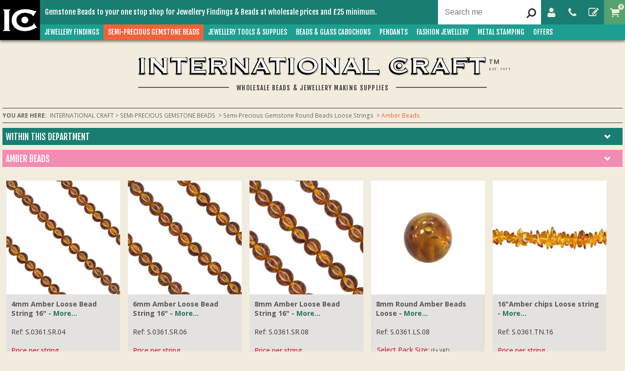

--- FILE ---
content_type: text/html
request_url: https://www.internationalcraft.com/acatalog/INTERNATIONAL_CRAFT_Amber_Beads_55.html
body_size: 18748
content:
<!DOCTYPE html PUBLIC "-//W3C//DTD XHTML 1.0 Strict//EN" "http://www.w3.org/TR/xhtml1/DTD/xhtml1-strict.dtd">
<html lang="en">
<head>
  
  <title>Amber Beads Wholesale UK | Loose Round Gemstone Bead Strings</title>
  <!--[sd.hide]


   
      <Actinic:BASEHREF VALUE="https://www.internationalcraft.com/acatalog/" FORCED=0 />
   
   


[sd.hide]-->
	  
 <meta http-equiv="Content-Type" content="text/html; charset=iso-8859-1" />
 <meta name="viewport" content="width=device-width, initial-scale=1.0">
 <meta name="p:domain_verify" content="1cdb4bc77e6e6e852d2c9d8de66fa918"/>
 <meta http-equiv="MSThemeCompatible" content="yes" />


	
		<meta name="keywords" content="BEADS, 4mm Amber  Loose String, 6mm Amber Loose String, 8mm Amber Loose String, " />
	
	
		<meta name="description" content="4mm Amber  Loose String, 6mm Amber Loose String, 8mm Amber Loose String, " />
	





			
		<link rel="canonical" href="https://www.internationalcraft.com/acatalog/INTERNATIONAL_CRAFT_Amber_Beads_55.html">
	
	



	<meta property="og:url" content="https://www.internationalcraft.com/acatalog/INTERNATIONAL_CRAFT_Amber_Beads_55.html" />
	
	
	
	
	<meta property="og:type" content="product" />
	<meta property="og:title" content="Amber Beads" />
	<meta property="og:description" content="Pressed amber beads made from genuine Russian amber chips and nuggets that have been pressure formed (pressed) in to bead shapes. These have been made with real amber." />
	<meta property="og:image" content="http://www.internationalcraft.com/acatalog/AmberBeadSec.jpg" />
	
	
	

	
	

   <link href='//fonts.googleapis.com/css?family=Fjalla+One|Open+Sans:400,600,700,300' rel='stylesheet' type='text/css'>
	
	
	<link rel="stylesheet" type="text/css" media="all" href="animate.css">
	
	<link rel="stylesheet" type="text/css" media="all" href="ic-main-2015.css">
	<!--<link rel="stylesheet" type="text/css" media="all" href="bootstrap.min.css">-->
	<link rel="stylesheet" type="text/css" href="component.css">
   <link rel="stylesheet" type="text/css" media="all" href="actinic.css">
   
   <link rel="stylesheet" type="text/css" media="all" href="iphone6plus.css" media="only screen and (max-width: 736px)">
   <link rel="stylesheet" type="text/css" media="all" href="mobile.css" media="only screen and (max-width: 568px)">
   <link rel="shortcut icon" href="//www.internationalcraft.com/favicon.ico" type="image/x-icon" />

	
	<script src="//ajax.googleapis.com/ajax/libs/jquery/2.1.1/jquery.min.js"></script>
	<script src="modernizr.custom.js"></script>	
	<script type="text/javascript" src="ic2015_main.js"></script>

	<script type="text/javascript" src="jquery-3.5.1.js?DAYNO=XDRA"></script>
	<script type="text/javascript" src="jquery.bxslider.js?DAYNO=XDRA"></script>
	<link href="jquery.bxslider.css" rel="stylesheet" type="text/css" />

	<script type="text/javascript" src="actiniccore.js?DAYNO=XDRA"></script><script type="text/javascript" src="actinicextras.js?DAYNO=XDRA"></script><script type="text/javascript" src="actinicsearch.js?DAYNO=XDRA"></script><script type="text/javascript" src="responsive.js?DAYNO=XDRA"></script><script type="text/javascript" src="recentproductssupport.js?DAYNO=XDRA"></script><script type="text/javascript" src="dynamic.js?DAYNO=XDRA"></script>	

	
   <script type="text/javascript">
		$(document).ready(function() {
			SD.Responsive.CallFunctions();
			
			
		});
	</script>
   

	
      
   

   <!-- Placeholder of cookie checking javascript code. Do not remove it! -->
   <!--[sd.hide]
   <Actinic:COOKIECHECK />
   [sd.hide]-->

   <script type="text/javascript">
      <!--
      var pg_nSectionImageMaxWidth = parseInt("0140", 10);
	  var pg_nProductImageMaxWidth = parseInt("0284", 10);
      
		var pg_sSearchScript = "https://www.internationalcraft.com/cgi-bin/ss000057.cgi";
		var pg_sCustomerAccountsCGIURL = 'https://www.internationalcraft.com/cgi-bin/bb000057.cgi';
		var pg_sCheckoutURL = "https://www.internationalcraft.com/cgi-bin/os000057.cgi";
				
		var pg_nProductImageWidth = parseInt("0233", 10);
		var pg_nProductImageHeight = parseInt("0233", 10);
		
		var pg_bEnableFilterCount = parseInt("01", 10);
		var pg_sDefaultSortOrder = "1_3_4_0";
		var pg_sSortOrdersPrependedToProdRefs = "2,4,6,7,8";
		var pg_sSearchValidWordCharacters = 'abcdefghijklmnopqrstuvwxyzABCDEFGHIJKLMNOPQRSTUVWXYZ\'0123456789ŠŒŽšœžŸÀÁÂÃÄÅÆÇÈÉÊËÌÍÎÏÐÑÒÓÔÕÖØÙÚÛÜÝÞßàáâãäåæçèéêëìíîïðñòóôõöøùúûüýþÿ.';
		
		
		
		
      saveReferrer();
      // -->
   </script>

	
	
	
	
	
			
		<script type="text/javascript">
			setCookie('LAST_SECTION_URL', document.location.href);
		</script>
	
	
	
	
	
	<script type="text/javascript">
		var g_oConfig = {"bTaxIncl":0,"arrCurrs":[{"sSym": "&#163;","nDecs": 2,"nThous": 3,"sDecSep": ".","sThouSep": ",","sRate": "1"}],"bEstimateChoicePrices":0};
	</script>
	
		<script type="text/javascript">
	var g_sUndeterminedPrice = '<span class="actrequiredcolor">Your price will depend on your choices below</span>';
	
	AttachEvent(window, "load", function(){OnProdLoad();});
	
	
	
</script>
	
			
	

<script type="text/javascript">
	// src="dpimagesupport.php" // V223 Adds file to Snapshot
	if ( typeof(jQuery) == 'undefined' ) document.write('<script type="text/javascript" src="jquery-3.5.1.min.js"></sc' + 'ript>');
</script>
<link rel="stylesheet" href="magiczoomplus.css" type="text/css" media="screen" />
<script src="magiczoomplus.js" type="text/javascript"></script>
<script type="text/javascript">
MagicZoomPlus.options = {
	
	
	'opacity': 30,
	'background-opacity': 70,
	'show-title': 'bottom',
	'zoom-fade': true
	};
// starting the script on page load
$(document).ready(function(){
	// Fix some Responsive quirks  
	$('span.mzp-ptab-icons-left').parent('p.dsSetImageLeft').removeClass('dsSetImageLeft');
});
	
</script>
<script type="text/javascript">
	// V3.11
	if ( typeof(jQuery) == 'undefined' ) document.write('<script type="text/javascript" src="jquery-3.5.1.min.js"></sc' + 'ript>');
</script>
<script type="text/javascript">
	if ( typeof(jQuery.ui) == 'undefined' ) document.write('<script type="text/javascript" src="jquery-ui-1.8.10.custom.min.js"></sc' + 'ript>');
</script>

<script type="text/javascript">

		function SetTabHeight(id){
		var tabdivs = $('#' + id + ' > div');
		height = 0;
		tabdivs.each(function(i){if(height < $(this).height()) height = $(this).height();});
		tabdivs.height(height);
	}

	$(document).ready(function(){

		$("div[id^='tabber_']:visible").each(function(i){SetTabHeight(this.id);});
		
		$("div[id^='tabber_']:visible").tabs({fx:{opacity:"toggle"}});
	});
</script>


<script type="text/javascript">
/***********************************************************************
*
* polyFillsLoaded - called when the Poly Fill JS bundle has loaded
*							Note the defer attribute so that it only runs after the page is loaded
*							PolyFills are required to support Fetch and promises in IE11
*
************************************************************************/

function polyFillsLoaded()
	{
	//
	// Now okay to do anything that depends on fetch
	//
	$(".usesFetch").show();
	}
</script>
<!-- Load polyfills with defer attribute so that it loads after the page is loaded -->
<script type="text/javascript">
$(document).ready(function() {
$(".usesFetch").show();
});
</script>   
	
  
</head>

<body onload="PreloadImages('button_back_highlight.gif','button_checkout_highlight.gif','button_contact_highlight.gif','button_entershop_highlight.gif','button_home_highlight.gif','button_login_highlight.gif','button_search_highlight.gif','button_sitemap_highlight.gif','button_storetop_highlight.gif','button_terms_highlight.gif','button_up_highlight.gif','button_viewcart_highlight.gif');">
	
<!-- new code--><div id="parallex"></div>
<!-- new code--><div id="body_inner" class="wide_layout">

	
		
		<div id="fb-root"></div>
		
		<script>
		(function(w, d, s) {
			function goSocial(){
			setTimeout(
			function ()
				{
				var js, fjs = d.getElementsByTagName(s)[0], load = function(url, id) {
				if (d.getElementById(id)) {return;}
				js = d.createElement(s); js.src = url; js.id = id;
				fjs.parentNode.insertBefore(js, fjs);
				};
				load('https://connect.facebook.net/en_GB/all.js#xfbml=1', 'facebook-jssdk');
				
				load('https://apis.google.com/js/platform.js');
				load('https://platform.twitter.com/widgets.js', 'twitter-wjs');
				},
			1000);
			}
			if (w.addEventListener) { w.addEventListener("load", goSocial, false); }
			else if (w.attachEvent) { w.attachEvent("onload",goSocial); }
		}(window, document, 'script'));
		</script>
		
		<script type="text/javascript" async data-pin-shallow="true">
		(function(w, d) {
			function goPin(){
			setTimeout(
			function ()
				{
				var f = d.getElementsByTagName('SCRIPT')[0], p = d.createElement('SCRIPT');
				p.type = 'text/javascript'; p.async = true; 
				p.src = '//assets.pinterest.com/js/pinit.js';
				f.parentNode.insertBefore(p, f);
				},
			1000);
			}
			if (w.addEventListener) { w.addEventListener("load", goPin, false); }
			else if (w.attachEvent) { w.attachEvent("onload",goPin); }
		}(window, document));
		</script>
		
	


<div id="fb-root"></div>
<script>(function(d, s, id) {
  var js, fjs = d.getElementsByTagName(s)[0];
  if (d.getElementById(id)) return;
  js = d.createElement(s); js.id = id;
  js.src = "//connect.facebook.net/en_US/all.js#xfbml=1";
  fjs.parentNode.insertBefore(js, fjs);
}(document, 'script', 'facebook-jssdk'));</script>

<!--new code--><script type="text/javascript">
	(function($) {
	$(function() {
		
		var $shopsnavitem = $("#shopsnavitem");
		var $shopdropdown = $("#shopdropdown");
	
		var onshopnav = false;
		var onshopmenu = false;
		var attemptinghide = false;
		
		var attempthide = function() {
		if (!attemptinghide) {
			attemptinghide = true;
			setTimeout(function() {
			attemptinghide = false;
			if (!onshopnav && !onshopmenu) {
				dohide();
			} 
			}, 250);
		}
		};
		var dohide = function() {
		$shopdropdown.hide();
		$shopsnavitem.removeClass('active');
		};
		
		$(".menuitem").hover(function() {
		if ($(this).attr('id') != "shopsnavitem") {
			dohide();
		}
		})
	
		$shopsnavitem.hover(function() {
		onshopnav = true;
		$shopdropdown.css({
			'top': ($shopsnavitem.offset().top + $shopsnavitem.height()) + 'px',
			'left': $shopsnavitem.offset().left + 'px',
			'width' : '200px'
		}).show();
		$shopsnavitem.addClass('active');
		
		},function() {
		onshopnav = false;
		attempthide();
		});

		$shopdropdown.hover(function() {
		onshopmenu = true;
		},function() {
		onshopmenu = false;
		attempthide();
		
		});
		
		// REFACTOR 
		
		
		
		/*
		function hide_user_menu() {
			

		}
		
		navicon.on('hover', function() {
			
			in_user_menu = true;
			
			usermenu.css({
				'top': (navicon.offset().top + navicon.height()) + 'px',
				'left': navicon.offset().left + 'px',
				'width': '200px'
			}).show();
			
			navicon.addClass('active');
			
		}, function() {
			
			in_user_menu = false;
			
			navicon.removeClass('active');
			
			hide_user_menu();
			
		});
		*/
		
		// REFACTOR END
		
		
		/////// Code for main menu dropdown 
		var $mainmenudropdown = $("#mainmenudropdown")
		$("#menunavicon").click(function() {
		var $this = $(this);
		
		if ($this.hasClass('active')) {
			$this.removeClass('active');
			$mainmenudropdown.slideUp();
		} else {
			$this.addClass('active');
			$mainmenudropdown.slideDown();
			$j("html, body").animate({ scrollTop: 0 }, "fast");
		}
		
		return false;
		
		})
		
		////// Code for search forms
		$("#topsearchlink").click(function() {
		$("#topsearchform").submit();
		return false;
		});
		
		$('.menuitemdropdown').click(function() {
		    if (!$(this).hasClass('expaned')) {
			$(this).find('.childdropdown').html('&#9660;');
			$(this).addClass('expaned');
			$(this).find('.menuitemchildren').slideDown();
		    } else {
			$(this).find('.childdropdown').html('&#9658;');
			$(this).removeClass('expaned')
			$(this).find('.menuitemchildren').slideUp();
		    }
		});
		
		
		///// Code for account dropdown
		// Touch for touchscreens, hover for everyone else..
		
		//make_dropdown_menu($("#brandnavicon"), $("#branddropdown"), 144,null,true);
		make_dropdown_menu($("#accountnavicon"), $("#userdropdown"), 200, [$("#currencynavicon")]);
		make_dropdown_menu($("#currencynavicon"), $("#currencydropdown"), 250, [$("#accountnavicon")]);

		function make_dropdown_menu($icon, $menu, width, othericons, left_side) {
		    var in_icon = false, in_menu = false;
		    
		    var close_menu = function() {
			setTimeout(function() {
			    close_menu_now()
			},250);
		    }
		    var close_menu_now = function() {
			if (!in_icon && !in_menu) {
			    $menu.hide();
			    $icon.removeClass('active');
			}
		    }
		    
		    $icon.bind('close', close_menu_now);

		    $icon.hover(function() {
			
			//close other icons
			if (othericons){
				for (var i = 0; i < othericons.length; i++) {
				    othericons[i].trigger('close');
				}
			}
			
			in_icon = true;
			if (left_side){
				$menu.css({
				    'top': 50 + 'px',
				    'left': ($icon.offset().left) + 'px',
				    'width': width + 'px'
				}).slideDown('fast');
			}else{
				$menu.css({
				    'top': 50 + 'px',
				    'left': ($icon.offset().left - width + $icon.width()) + 'px',
				    'width': width + 'px'
				}).slideDown('fast');
			}
			$icon.addClass('active');

		    }, function() {
			in_icon = false;
			close_menu();
		    });

		    $menu.hover(function() {
			in_menu = true;
		    }, function() {
			in_menu = false;
			close_menu();
		    });
		}
	});
	})(jQuery);
</script>

<div id="fixer">
	<a id="brandnavicon" href="../index.html" class="navitem fontnavitem open" ></a>
	<div id="headerbar" class="bg_turquoise_dark" style="height: 50px; overflow: hidden;">
		<div style="display:table; width:100%;">
			<div style="display:table-row;"> 
				<div id="headermenu">
					<a id="menunavicon" href="#" class="navitem fontnavitem" ><i class="icon-reorder"></i></a>
					<div>
						<div class="menuitem2 priority_2">Gemstone Beads to your one stop shop for Jewellery Findings & Beads at wholesale prices and £25 minimum.</div>
					</div>
				</div>
													<div id="headerbtns">
														<div style="float: right;">



																<div id="searchform">
																<form name="simplesearch" method="get" id="topsearchform" class="searchform" action="https://www.internationalcraft.com/cgi-bin/ss000057.cgi"  >
																	
																	<input type="hidden" name="page" value="search" />
																	<input type="text" name="SS" id="searchbox" autocomplete="off" placeholder="Search me" />
																	<input type="hidden" name="PR" value="-1" />
																	<input type="hidden" name="TB" value="A" />
																	<button id="topsearchlink" type="submit" style="margin-top:-7px; border:0px; float:right;" name="ACTION" value="Go!" /><i style="line-height:52px;" class="icon-search icon-flip-horizontal"></i></button>
																</form>
															</div>
															
															
															
															<!--<a id="topsearchlink" href="#" name="ACTION" ><i style="line-height:52px;" class="icon-search icon-flip-horizontal"></i></a>-->
															<a id="accountnavicon" href="#" class="navitem fontnavitem" ><i class="icon-user"></i></a>
															<a id="phonenavicon" href="https://www.internationalcraft.com/cgi-bin/mf000057.cgi?ACTION=SHOWFORM" class="navitem fontnavitem g1-h g2-h g3-h g4-h g5-h" ><i class="icon-phone"></i></a>
															<a id="blognavicon" href="https://blog.internationalcraft.com/" target="_blank" class="navitem fontnavitem" ><i class="icon-edit"></i></a>
															<a id="basketnavicon" href="https://www.internationalcraft.com/cgi-bin/ca000057.cgi?ACTION=SHOWCART" class="navitem fontnavitem">
																<i class="icon-shopping-cart"></i>
																<div id="basketcount" style="display:block;">
																	<div>
																	<script language="javascript" type="text/javascript">
																	<!--
																	document.write(getCartItem(3));
																	// -->
																	</script>
																	</div>	
																</div>
															</a>
															<div class="clearer"></div>
														</div>
													</div>
				</div>
			</div>
		</div>
		
		<!-- Dropdowns -->
    <div id="responsivedropdowns">
			<div class="responsivedropdown" id="searchdropdown" >	</div>

			<div class="dropdown" id="phonedropdown">
				<a  class="topnav_dropdownitem" href="https://www.internationalcraft.com/cgi-bin/mf000057.cgi?ACTION=SHOWFORM"><div>Contact Us</div></a>
				<a  class="topnav_dropdownitem" href="tel:+44 (0)1923 235 336"><div>+44 (0)1923 235 336</div></a>
			</div>

			<div class="dropdown" id="userdropdown">
				<a href="https://www.internationalcraft.com/cgi-bin/ss000057.cgi?ACTION=LOGIN" class="topnav_dropdownitem"><div>Account Login</div></a>
				<a href="Contact.html" class="topnav_dropdownitem"><div>About Us</div></a>
			</div>
    </div>
		<!-- end top bar -->
	 <div class="navigation-bar" style="">
		<div id="mega-menu" class="menuFlex">
  <ul>
  <li><a id="main-link1" href="INTERNATIONAL_CRAFT_JEWELLERY_FINDINGS_9.html" onclick="mmClick(event, 1);" onmouseover="mmOpen(1);" onmouseout="mmCloseTime();">JEWELLERY FINDINGS</a><div class="shadow" style="width:615px;" onmouseover="mmCancelCloseTime()" onmouseout="mmCloseTime()" id="tc1"><div class="row"><ul>    <li><a class="dropheading" href="INTERNATIONAL_CRAFT_PLATED_JEWELLERY_FINDINGS_114.html">PLATED JEWELLERY FINDINGS</a></li> 	    </ul><ul>    <li><a class="dropheading" href="INTERNATIONAL_CRAFT_ST__SILVER_JEWELLERY_FINDINGS_113.html">STERLING SILVER JEWELLERY FINDINGS</a></li> 	    </ul><ul>    <li><a class="dropheading" href="INTERNATIONAL_CRAFT_GOLD_FILLED_JEWELLERY_FINDINGS_116.html">GOLD FILLED JEWELLERY FINDINGS</a></li> 	    </ul></div><div class="row"><ul>    <li><a class="dropheading" href="INTERNATIONAL_CRAFT_9CT_GOLD_JEWELLERY_FINDINGS_115.html">9CT GOLD JEWELLERY FINDINGS</a></li> 	    </ul></div></div></li><li><a id="main-link2" href="INTERNATIONAL_CRAFT_SEMIPRECIOUS_STONE_BEADS_5.html" onclick="mmClick(event, 2);" onmouseover="mmOpen(2);" onmouseout="mmCloseTime();">SEMI&#45;PRECIOUS GEMSTONE BEADS</a><div class="shadow" style="width:615px;" onmouseover="mmCancelCloseTime()" onmouseout="mmCloseTime()" id="tc2"><div class="row"><ul>    <li><a class="dropheading" href="INTERNATIONAL_CRAFT_SEMI_PRECIOUS_ROUND_BEADS_LOOSE_STRINGS_14.html">Semi&#45;Precious Gemstone Round Beads Loose Strings</a></li> 	    </ul><ul>    <li><a class="dropheading" href="INTERNATIONAL_CRAFT_SEMI_PRECIOUS_CUT_STONE_BEADS___LOOSE_STRINGS_41.html">Semi&#45;Precious Gemstone Cut &#38; Shaped Beads Loose Strings</a></li> 	    </ul><ul>    <li><a class="dropheading" href="INTERNATIONAL_CRAFT_SEMI_PRECIOUS_CHIP_BEAD_NECKLACES_39.html">Semi&#45;Precious Gemstone Chip Beads Necklaces</a></li> 	    </ul></div><div class="row"><ul>    <li><a class="dropheading" href="POLISHED_BAROQUE_STRINGS.html">Polishes Baroque Beads Strings 15&#34;</a></li> 	    </ul><ul>    <li><a class="dropheading" href="SEMI_PRECIOUS_POLISH_BAROQUE_BEAD_ELASTIC_BRACELET.html">Gemstone Polish Baroque Bead Elastic Bracelet</a></li> 	    </ul><ul>    <li><a class="dropheading" href="Gemstone-Pebble-Nugget-Bead-Strings-16-.html">Gemstone Pebble Nugget Bead Strings 15&#34;</a></li> 	    </ul></div><div class="row"><ul>    <li><a class="dropheading" href="Gemstone-Heishi-Disc-Bead-Strings.html">Gemstone Heishi Disc Bead Strings</a></li> 	    </ul><ul>    <li><a class="dropheading" href="INTERNATIONAL_CRAFT_FRESHWATER_PEARLS_BEADS_16.html">Freshwater Pearl Beads</a></li> 	    </ul><ul>    <li><a class="dropheading" href="Shell-Pearl-Beads.html">Shell Pearl Beads</a></li> 	    </ul></div><div class="row"><ul>    <li><a class="dropheading" href="INTERNATIONAL_CRAFT_CORAL_BEADS_17.html">Coral Beads</a></li> 	    </ul><ul>    <li><a class="dropheading" href="INTERNATIONAL_CRAFT_SEMIPRECIOUS_CABOCHONS_6.html">Gemstone Cabochons</a></li> 	    </ul><ul>    <li><a class="dropheading" href="INTERNATIONAL_CRAFT_FACET_CUT_STONES_15.html">Faceted Gemstones</a></li> 	    </ul></div><div class="row"><ul>    <li><a class="dropheading" href="HALF_DRILLED_BEADS.html">HALF DRILLED BEADS</a></li> 	    </ul><ul>    <li><a class="dropheading" href="SEMI_PRECIOUS_STONE_PENDANTS.html">SEMI&#45;PRECIOUS STONE PENDANTS</a></li> 	    </ul><ul>    <li><a class="dropheading" href="Gemstone-Charms-Pendants-STS.html">Gemstone Charms Pendants STS</a></li> 	    </ul></div><div class="row"><ul>    <li><a class="dropheading" href="Gemstone-Connectors-Sterling-Silver.html">Gemstone Connectors Sterling Silver</a></li> 	    </ul></div></div></li><li><a id="main-link3" href="INTERNATIONAL_CRAFT_HARDWARES_12.html" onclick="mmClick(event, 3);" onmouseover="mmOpen(3);" onmouseout="mmCloseTime();">JEWELLERY TOOLS &#38; SUPPLIES</a><div class="shadow" style="width:615px;" onmouseover="mmCancelCloseTime()" onmouseout="mmCloseTime()" id="tc3"><div class="row"><ul>    <li><a class="dropheading" href="SILVER_POLISH.html">Silver Polish and Anti&#45;Tarnish</a></li> 	    </ul><ul>    <li><a class="dropheading" href="INTERNATIONAL_CRAFT_PRESENTATION_BOXES_224.html">JEWELLERY PRESENTATION BOXES</a></li> 	    </ul><ul>    <li><a class="dropheading" href="RING_TRAYS.html">JEWELLERY DISPLAY and RING TRAYS</a></li> 	    </ul></div><div class="row"><ul>    <li><a class="dropheading" href="INTERNATIONAL_CRAFT_STORAGE_BOXES_AND_BEAD_BOARDS_285.html">STORAGE BOXES AND BEAD BOARDS</a></li> 	    </ul><ul>    <li><a class="dropheading" href="Earring---Jewellery-Cards.html">Earring &#38; Jewellery Cards</a></li> 	    </ul><ul>    <li><a class="dropheading" href="INTERNATIONAL_CRAFT_CRAFT_WIRE_225.html">CRAFT WIRE</a></li> 	    </ul></div><div class="row"><ul>    <li><a class="dropheading" href="NON-TARNISH_CRAFT_WIRE.html">NON&#45;TARNISH CRAFT WIRE</a></li> 	    </ul><ul>    <li><a class="dropheading" href="ARTISTIC_WIRE.html">ARTISTIC WIRE&#174;</a></li> 	    </ul><ul>    <li><a class="dropheading" href="CRAFT_WIRE_JIG_BOARDS_AND_TOOLS.html">CRAFT WIRE JIG BOARDS AND TOOLS</a></li> 	    </ul></div><div class="row"><ul>    <li><a class="dropheading" href="ORGANZA_BAGS.html">JEWELLERY BAGS AND POUCHES</a></li> 	    </ul><ul>    <li><a class="dropheading" href="INTERNATIONAL_CRAFT_MISC_178.html">MISC</a></li> 	    </ul><ul>    <li><a class="dropheading" href="INTERNATIONAL_CRAFT_GRIP_SEALED_BAGS_177.html">GRIP SEALED BAGS</a></li> 	    </ul></div><div class="row"><ul>    <li><a class="dropheading" href="INTERNATIONAL_CRAFT_GLUE_176.html">Glue for Jewellery Making</a></li> 	    </ul><ul>    <li><a class="dropheading" href="INTERNATIONAL_CRAFT_BOOKS_169.html">Jewellery Making Books</a></li> 	    </ul><ul>    <li><a class="dropheading" href="INTERNATIONAL_CRAFT_PLIERS_168.html">JEWELLERY MAKING TOOLS &#38; PLIERS</a></li> 	    </ul></div><div class="row"><ul>    <li><a class="dropheading" href="BEAD_REAMERS.html">BEAD REAMERS AND SLIDING GUAGE</a></li> 	    </ul><ul>    <li><a class="dropheading" href="Bead-Looms.html">Bead Looms</a></li> 	    </ul><ul>    <li><a class="dropheading" href="INTERNATIONAL_CRAFT_THREADING_MATERIALS_167.html">BEAD STRINGING MATERIALS</a></li> 	    </ul></div><div class="row"><ul>    <li><a class="dropheading" href="KUMIHIMO_BRAIDING_DISCS.html">KUMIHIMO BRAIDING DISCS</a></li> 	    </ul></div></div></li><li><a id="main-link4" href="INTERNATIONAL_CRAFT_BEADS_AND_GLASS_CABOCHONS_11.html" onclick="mmClick(event, 4);" onmouseover="mmOpen(4);" onmouseout="mmCloseTime();">BEADS &#38; GLASS CABOCHONS</a><div class="shadow" style="width:615px;" onmouseover="mmCancelCloseTime()" onmouseout="mmCloseTime()" id="tc4"><div class="row"><ul>    <li><a class="dropheading" href="NEW-BEADS-AND-FINDINGS.html">NEW BEADS</a></li> 	    </ul><ul>    <li><a class="dropheading" href="SHAMBALLA_BEADS.html">SHAMBALLA STYLE BEADS</a></li> 	    </ul><ul>    <li><a class="dropheading" href="CHARM_BEADS__Pandora_style_beads_.html">CHARM BEADS &#40;Pandora style beads&#41;</a></li> 	    </ul></div><div class="row"><ul>    <li><a class="dropheading" href="Glass_Beads_on_a_String_Bead_Leads.html">BEAD LEADS</a></li> 	    </ul><ul>    <li><a class="dropheading" href="BEAD_MIXES.html">BEAD MIXES</a></li> 	    </ul><ul>    <li><a class="dropheading" href="INTERNATIONAL_CRAFT_CRYSTAL_BEADS_281.html">Preciosa&#174; GENUINE CZECH CRYSTAL BEADS</a></li> 	    </ul></div><div class="row"><ul>    <li><a class="dropheading" href="SWAROVSKI_CRYSTAL__BEADS.html">Swarovski&#174; CRYSTAL BEADS</a></li> 	    </ul><ul>    <li><a class="dropheading" href="Czech-Glass-Beads-Wholesale.html">Czech Glass Beads</a></li> 	    </ul><ul>    <li><a class="dropheading" href="METALLISED_PLASTIC_BEADS.html">METALLISED PLASTIC BEADS</a></li> 	    </ul></div><div class="row"><ul>    <li><a class="dropheading" href="ACRYLIC__LUCITE__FLOWERS_AND_LEAF.html">LUCITE BEADS&#40;ACRYLIC&#41; FLOWERS AND LEAF</a></li> 	    </ul><ul>    <li><a class="dropheading" href="SILVER_FOIL_GLASS_BEADS.html">SILVER FOIL GLASS BEADS</a></li> 	    </ul><ul>    <li><a class="dropheading" href="FOIL_STRIPE_GLASS_BEADS.html">FOIL STRIPE GLASS BEADS</a></li> 	    </ul></div><div class="row"><ul>    <li><a class="dropheading" href="SILVER_FOIL_FANCY_GLASS_BEADS.html">SILVER FOIL FANCY GLASS BEADS AND PENDANTS</a></li> 	    </ul><ul>    <li><a class="dropheading" href="AAA_GLASS_FACET_BEADS.html">AAA GLASS FACET BEADS</a></li> 	    </ul><ul>    <li><a class="dropheading" href="INTERNATIONAL_CRAFT_WOODEN_BEADS_187.html">WOODEN BEADS</a></li> 	    </ul></div><div class="row"><ul>    <li><a class="dropheading" href="INTERNATIONAL_CRAFT_CRYSTAL_RONDELLES_and_SPACER_BEADS_243.html">CRYSTAL RONDELLES and SPACER BEADS</a></li> 	    </ul><ul>    <li><a class="dropheading" href="COLOURED_CRYSTAL_RONDELLES_AND_BALLS.html">COLOURED CRYSTAL RONDELLES AND BALLS</a></li> 	    </ul><ul>    <li><a class="dropheading" href="INTERNATIONAL_CRAFT_GLASS_CABOCHONS_237.html">GLASS CABOCHONS</a></li> 	    </ul></div><div class="row"><ul>    <li><a class="dropheading" href="PLATED_METAL_BEADS.html">Plated Metal Bead</a></li> 	    </ul><ul>    <li><a class="dropheading" href="copy_of_PLATED_FANCY_METAL_BEADS.html">PLATED FANCY METAL BEADS</a></li> 	    </ul><ul>    <li><a class="dropheading" href="copy_of_ANTIQUE_SPACER_BEADS.html">ANTIQUE SPACER BEADS</a></li> 	    </ul></div></div></li><li><a id="main-link5" href="PENDANTS.html" onclick="mmClick(event, 5);" onmouseover="mmOpen(5);" onmouseout="mmCloseTime();">PENDANTS</a><div class="shadow" style="width:205px;" onmouseover="mmCancelCloseTime()" onmouseout="mmCloseTime()" id="tc5"><div class="row"><ul>    <li><a class="dropheading" href="STONE_PENDANTS.html">STONE PENDANTS</a></li> 	    </ul></div></div></li><li><a id="main-link6" href="Fashion-Jewellery-Wholesale.html" onclick="mmClick(event, 6);" onmouseover="mmOpen(6);" onmouseout="mmCloseTime();">FASHION Jewellery</a><div class="shadow" style="width:615px;" onmouseover="mmCancelCloseTime()" onmouseout="mmCloseTime()" id="tc6"><div class="row"><ul>    <li><a class="dropheading" href="Ready-Made-Silver-Bracelets.html">Ready Made Silver Bracelets and Anklets</a></li> 	    </ul><ul>    <li><a class="dropheading" href="Ready-Made-Silver-Necklaces.html">Ready Made Silver Necklaces</a></li> 	    </ul><ul>    <li><a class="dropheading" href="Ready-Made-Freshwater-Pearl---Silver-Jewellery.html">Ready Made Freshwater Pearl &#38; Silver Jewellery</a></li> 	    </ul></div><div class="row"><ul>    <li><a class="dropheading" href="Miyuki-Bead-Elasticated-Bracelets.html">Miyuki Bead Elasticated Bracelets</a></li> 	    </ul><ul>    <li><a class="dropheading" href="Mini-Gemstone-Bead-Elastic-Bracelets.html">Mini Gemstone Bead Elastic Bracelets</a></li> 	    </ul><ul>    <li><a class="dropheading" href="Wrap-Bracelets--Chan-Luu-Style-.html">Wrap Bracelets &#40;Chan Luu Style&#41;</a></li> 	    </ul></div></div></li><li><a id="main-link7" href="METAL-STAMPING.html" onclick="mmClick(event, 7);" onmouseover="mmOpen(7);" onmouseout="mmCloseTime();">METAL STAMPING</a><div class="shadow" style="width:615px;" onmouseover="mmCancelCloseTime()" onmouseout="mmCloseTime()" id="tc7"><div class="row"><ul>    <li><a class="dropheading" href="Stamping-Sets.html">Stamping Sets</a></li> 	    </ul><ul>    <li><a class="dropheading" href="Design-Stamps.html">Design Stamps</a></li> 	    </ul><ul>    <li><a class="dropheading" href="Stamping-Tools---Supplies.html">Stamping Tools &#38; Supplies</a></li> 	    </ul></div><div class="row"><ul>    <li><a class="dropheading" href="Stamping-Blanks.html">Stamping Blanks</a></li> 	    </ul></div></div></li><li><a id="main-link8" href="INTERNATIONAL_CRAFT_NEW_LINES_AND_SPECIAL_OFFERS_18.html" onclick="mmClick(event, 8);" onmouseover="mmOpen(8);" onmouseout="mmCloseTime();">OFFERS</a><div class="shadow" style="width:615px;" onmouseover="mmCancelCloseTime()" onmouseout="mmCloseTime()" id="tc8"><div class="row"><ul>    <li><a class="dropheading" href="CLEARANCE_BEADS.html">CLEARANCE and LIMITED BEADS</a></li> 	    </ul><ul>    <li><a class="dropheading" href="SALE_READY_MADE_JEWELLERY.html">SALE READY MADE JEWELLERY</a></li> 	    </ul><ul>    <li><a class="dropheading" href="SALE_CZECH_GLASS_BEADS.html">SALE CZECH GLASS BEADS</a></li> 	    </ul></div><div class="row"><ul>    <li><a class="dropheading" href="Clearance-Cufflinks.html">Clearance Cufflinks</a></li> 	    </ul><ul>    <li><a class="dropheading" href="Clearance-Bangles-and-Bracelets.html">Clearance Bangles and Bracelets</a></li> 	    </ul><ul>    <li><a class="dropheading" href="Clearance-Silver-Charms-and-Links.html">Clearance Silver Charms and Links</a></li> 	    </ul></div></div></li>

  </ul>
  </div><div style="clear:left"></div>
		<div style="clear: both"></div>
	</div>
</div>
<div id="fixer_back"></div>
<div class="dropdown responsivedropdown" id="mainmenudropdown">
		<a href="INTERNATIONAL_CRAFT_JEWELLERY_FINDINGS_9.html" class="menuitemchild">JEWELLERY FINDINGS</a></tr><a href="INTERNATIONAL_CRAFT_SEMIPRECIOUS_STONE_BEADS_5.html" class="menuitemchild">SEMI&#45;PRECIOUS GEMSTONE BEADS</a></tr><a href="INTERNATIONAL_CRAFT_HARDWARES_12.html" class="menuitemchild">JEWELLERY TOOLS &#38; SUPPLIES</a></tr><a href="INTERNATIONAL_CRAFT_BEADS_AND_GLASS_CABOCHONS_11.html" class="menuitemchild">BEADS &#38; GLASS CABOCHONS</a></tr><a href="PENDANTS.html" class="menuitemchild">PENDANTS</a></tr><a href="Fashion-Jewellery-Wholesale.html" class="menuitemchild">FASHION Jewellery</a></tr><a href="METAL-STAMPING.html" class="menuitemchild">METAL STAMPING</a></tr><a href="INTERNATIONAL_CRAFT_NEW_LINES_AND_SPECIAL_OFFERS_18.html" class="menuitemchild">OFFERS</a></tr>
		<!--<div class="menuitemdropdown priority_category notextselection" style="">Categories <span class="childdropdown">&#9658;</span>
			<div class="menuitemchildren"></div>
		</div>-->

		<!--<a class="menuitem priority_3" href="#" style="">Gift finder</a>-->
			
	 </div>
<!--new code--><div id="logo_div" >
<a href="../index.html" title="International Craft (Wholesale) Ltd">
<img id="ic_logo"  src="logo-international-craft.png"/>
<img id="ic_logo2"  src="logo-international-craft-mobile.png"/>	
<span id="ic_estspan"><span id="ic_tm">TM</span><br/>EST. 1971</span>
</a>
<div id="strapline" ><div class="line"></div>Wholesale Beads &amp; Jewellery Making Supplies<div class="line"></div></div>
</div>
<!--new code--><div class="page" style="width:100%; margin-left:0; margin-right:0; padding-left:0; padding-right:0;">
<!--new code--><div class="grid2">

<div class="bodylinks2" style="border-top:1px solid #333; border-bottom:1px solid #333; text-align:left; padding: 6px 0px; color:#666666; vertical-align: middle; font-size:0.85em; margin-bottom:10px; ">
<strong>YOU ARE HERE:</strong>&nbsp; <a href="https://www.internationalcraft.com/cgi-bin/ss000057.cgi?SECTIONID=index.html&amp;NOLOGIN=1"><span data-url="https://www.internationalcraft.com/cgi-bin/ss000057.cgi?SECTIONID=index.html&amp;NOLOGIN=1">INTERNATIONAL CRAFT</span></a>&nbsp;>&nbsp;<a href="INTERNATIONAL_CRAFT_SEMIPRECIOUS_STONE_BEADS_5.html"><span data-url="INTERNATIONAL_CRAFT_SEMIPRECIOUS_STONE_BEADS_5.html">SEMI&#45;PRECIOUS GEMSTONE BEADS</span></a>
&nbsp;>&nbsp;<a href="INTERNATIONAL_CRAFT_SEMI_PRECIOUS_ROUND_BEADS_LOOSE_STRINGS_14.html"><span data-url="INTERNATIONAL_CRAFT_SEMI_PRECIOUS_ROUND_BEADS_LOOSE_STRINGS_14.html">Semi&#45;Precious Gemstone Round Beads Loose Strings</span></a>

&nbsp;>&nbsp;<span data-url="INTERNATIONAL_CRAFT_Amber_Beads_55.html" style="color:#f26138;">Amber Beads</span>
</div>

<a name="top"></a>
		
		<!-- When logged in, this gives the company name, username and a login link -->
		<Actinic:NOWSERVING/><Actinic:CURRACCOUNT/><Actinic:MYACCOUNT/><Actinic:LOGOUT_SIMPLE/>
		

		

         <div class="content-area">

<Actinic:CONTENT_PAGE>	
	<div id="ContentPage">	
		
			<!---->

			
<!--

<br/><br/>-->
<div style="margin-bottom:10px;">
	<h1 id="faq_cats_answer_button" class="sectionboxtitle answer_closed answer_icon2" style="background-color:#197d71!important;" onclick="toggle_answer('faq_cats');">Within this department</h1>
	<div id="faq_cats_answer" style="display:none; font-size:13px; padding:7px 0px;">
		<div id="subcategories">
			<!--<ul>-->
<!--
-->
		
			
		<!---->
		
			
		<!---->
		
			
		<!---->
		
			
		<!---->
		
			
		<!---->
		
			
		<!---->
		
			
		<!---->
		
			
		<!---->
		
			
		<!---->
		
			
		<!---->
		
			
		<!---->
		
			
		<!---->
		
			
		<!---->
		
			
		<!---->
		
			
		<!---->
		
			
		<!---->
		
			
		<!---->
		
			
		<!---->
		
			
		<!---->
		
			
		<!---->
		
			
		<!---->
		
			
		<!---->
		
			
		<!---->
		
			
		<!---->
		
			
		<!---->
		
			
		<!---->
		
			
		<!---->
		
			
		<!---->
		
			
		<!---->
		
			
		<!---->
		
			
		<!---->
		
			
		<!---->
		
			
		<!---->
		
			
		<!---->
		
			
		<!---->
		
			
		<!---->
		
			
		<!---->
		
			
		<!---->
		
			
		<!---->
		
			
		<!---->
		
			
		<!---->
		
			
		<!---->
		
			
		<!---->
		
			
		<!---->
		
			
		<!---->
		
			
		<!---->
		
			
		<!---->
		
			
		<!---->
		
			
		<!---->
		
			
		<!---->
		
			
		<!---->
		
			
		<!---->
		
			
		<!---->
		
			
		<!---->
		
			
		<!---->
		
			
		<!---->
		
			
		<!---->
		
			
		<!---->
		
			
		<!---->
		
			
		<!---->
		
			
		<!---->
		
			
		<!---->
		
			
		<!---->
		
			
		<!---->
		
			
		<!---->
		
			
		<!---->
		
			
		<!---->
		
			
		<!---->
		
			
		<!---->
		
			
		<!---->
		
			
		<!---->
		
			
		<!---->
		
			
		<!---->
		
			
		<!---->
		
			
		<!---->
		
			
		<!---->
		
			
		<!---->
		
			
		<!---->
		
			
		<!---->
		
			
		<!---->
		
			
		<!---->
		
			
		<!---->
		
			
		<!---->
		
			
		<!---->
		
			
		<!---->
		
			
		<!---->
		
			
		<!---->
		
			
		<!---->
		
			
		<!---->
		
			
		<!---->
		
			
		<!---->
		
			
		<!---->
		
			
		<!---->
		
			
		<!---->
		
			
		<!---->
		
			
		<!---->
		
			
		<!---->
		
			
		<!---->
		
			
		<!---->
		
			
		<!---->
		
			
		<!---->
		
			
		<!---->
		
			
		<!---->
		
			
		<!---->
		
			
		<!---->
		
			
		<!---->
		
			
		<!---->
		
			
		<!---->
		
			
		<!---->
		
			
		<!---->
		
			
		<!---->
		
			
		<!---->
		
			
		<!---->
		
			
		<!---->
		
			
		<!---->
		
			
		<!---->
		
			
		<!---->
		
			
		<!---->
		
			
		<!---->
		
			
		<!---->
		
			
		<!---->
		
			
		<!---->
		
			
		<!---->
		
			
		<!---->
		
			
		<!---->
		
			
		<!---->
		
			
		<!---->
		
			
		<!---->
		
			
		<!---->
		
			
		<!---->
		
			
		<!---->
		
			
		<!---->
		
			
		<!---->
		
			
		<!---->
		
			
		<!---->
		
			
		<!---->
		
			
		<!---->
		
			
		<!---->
		
			
		<!---->
		
			
		<!---->
		
			
		<!---->
		
			
		<!---->
		
			
		<!---->
		
			
		<!---->
		
			
		<!---->
		
			
		<!---->
		
			
		<!---->
		
			
		<!---->
		
			
		<!---->
		
			
		<!---->
		
			
		<!---->
		
			
		<!---->
		
			
		<!---->
		
			
		<!---->
		
			
		<!---->
		
			
		<!---->
		
			
		<!---->
		
			
		<!---->
		
			
		<!---->
		
			
		<!---->
		
			
		<!---->
		
			
		<!---->
		
			
		<!---->
		
			
		<!---->
		
			
		<!---->
		
			
		<!---->
		
			
		<!---->
		
			
		<!---->
		
			
		<!---->
		
			
		<!---->
		
			
		<!---->
		
			
		<!---->
		
			
		<!---->
		
			
				<!---->

				
			<!---->
		
		<!---->
		
			
				<!---->

				
					<div id="submenu" class="filteropt2 notextselection"><a href="INTERNATIONAL_CRAFT_SEMI_PRECIOUS_ROUND_BEADS_LOOSE_STRINGS_14.html" target="_self">Semi&#45;Precious Gemstone Round Beads Loose Strings</a> (124)</div>
				
			<!---->
		
		<!---->
		
			
				<!---->

				
			<!---->
		
		<!---->
		
			
				<!---->

				
			<!---->
		
		<!---->
		
			
				<!---->

				
			<!---->
		
		<!---->
		
			
				<!---->

				
			<!---->
		
		<!---->
		
			
				<!---->

				
			<!---->
		
		<!---->
		
			
				<!---->

				
			<!---->
		
		<!---->
		
			
				<!---->

				
			<!---->
		
		<!---->
		
			
				<!---->

				
			<!---->
		
		<!---->
		
			
				<!---->

				
			<!---->
		
		<!---->
		
			
				<!---->

				
			<!---->
		
		<!---->
		
			
				<!---->

				
			<!---->
		
		<!---->
		
			
				<!---->

				
			<!---->
		
		<!---->
		
			
				<!---->

				
			<!---->
		
		<!---->
		
			
				<!---->

				
			<!---->
		
		<!---->
		
			
				<!---->

				
			<!---->
		
		<!---->
		
			
				<!---->

				
			<!---->
		
		<!---->
		
			
				<!---->

				
			<!---->
		
		<!---->
		
			
				<!---->

				
			<!---->
		
		<!---->
		
			
				<!---->

				
			<!---->
		
		<!---->
		
			
				<!---->

				
			<!---->
		
		<!---->
		
			
				<!---->

				
			<!---->
		
		<!---->
		
			
				<!---->

				
			<!---->
		
		<!---->
		
			
				<!---->

				
			<!---->
		
		<!---->
		
			
				<!---->

				
			<!---->
		
		<!---->
		
			
				<!---->

				
			<!---->
		
		<!---->
		
			
				<!---->

				
			<!---->
		
		<!---->
		
			
				<!---->

				
			<!---->
		
		<!---->
		
			
				<!---->

				
			<!---->
		
		<!---->
		
			
				<!---->

				
			<!---->
		
		<!---->
		
			
				<!---->

				
			<!---->
		
		<!---->
		
			
				<!---->

				
			<!---->
		
		<!---->
		
			
				<!---->

				
			<!---->
		
		<!---->
		
			
				<!---->

				
			<!---->
		
		<!---->
		
			
				<!---->

				
			<!---->
		
		<!---->
		
			
				<!---->

				
			<!---->
		
		<!---->
		
			
				<!---->

				
			<!---->
		
		<!---->
		
			
				<!---->

				
					<div id="submenu" class="filteropt2 notextselection"><a href="INTERNATIONAL_CRAFT_SEMI_PRECIOUS_CUT_STONE_BEADS___LOOSE_STRINGS_41.html" target="_self">Semi&#45;Precious Gemstone Cut &#38; Shaped Beads Loose Strings</a> (81)</div>
				
			<!---->
		
		<!---->
		
			
				<!---->

				
			<!---->
		
		<!---->
		
			
				<!---->

				
			<!---->
		
		<!---->
		
			
				<!---->

				
			<!---->
		
		<!---->
		
			
				<!---->

				
			<!---->
		
		<!---->
		
			
				<!---->

				
			<!---->
		
		<!---->
		
			
				<!---->

				
			<!---->
		
		<!---->
		
			
				<!---->

				
			<!---->
		
		<!---->
		
			
				<!---->

				
			<!---->
		
		<!---->
		
			
				<!---->

				
			<!---->
		
		<!---->
		
			
				<!---->

				
			<!---->
		
		<!---->
		
			
				<!---->

				
			<!---->
		
		<!---->
		
			
				<!---->

				
			<!---->
		
		<!---->
		
			
				<!---->

				
			<!---->
		
		<!---->
		
			
				<!---->

				
			<!---->
		
		<!---->
		
			
				<!---->

				
			<!---->
		
		<!---->
		
			
				<!---->

				
			<!---->
		
		<!---->
		
			
				<!---->

				
			<!---->
		
		<!---->
		
			
				<!---->

				
			<!---->
		
		<!---->
		
			
				<!---->

				
					<div id="submenu" class="filteropt2 notextselection"><a href="INTERNATIONAL_CRAFT_SEMI_PRECIOUS_CHIP_BEAD_NECKLACES_39.html" target="_self">Semi&#45;Precious Gemstone Chip Beads Necklaces</a> (36)</div>
				
			<!---->
		
		<!---->
		
			
				<!---->

				
			<!---->
		
		<!---->
		
			
				<!---->

				
			<!---->
		
		<!---->
		
			
				<!---->

				
					<div id="submenu" class="filteropt2 notextselection"><a href="POLISHED_BAROQUE_STRINGS.html" target="_self">Polishes Baroque Beads Strings 15&#34;</a> (10)</div>
				
			<!---->
		
		<!---->
		
			
				<!---->

				
					<div id="submenu" class="filteropt2 notextselection"><a href="SEMI_PRECIOUS_POLISH_BAROQUE_BEAD_ELASTIC_BRACELET.html" target="_self">Gemstone Polish Baroque Bead Elastic Bracelet</a> (11)</div>
				
			<!---->
		
		<!---->
		
			
				<!---->

				
					<div id="submenu" class="filteropt2 notextselection"><a href="Gemstone-Pebble-Nugget-Bead-Strings-16-.html" target="_self">Gemstone Pebble Nugget Bead Strings 15&#34;</a> (47)</div>
				
			<!---->
		
		<!---->
		
			
				<!---->

				
					<div id="submenu" class="filteropt2 notextselection"><a href="Gemstone-Heishi-Disc-Bead-Strings.html" target="_self">Gemstone Heishi Disc Bead Strings</a> (12)</div>
				
			<!---->
		
		<!---->
		
			
				<!---->

				
					<div id="submenu" class="filteropt2 notextselection"><a href="INTERNATIONAL_CRAFT_FRESHWATER_PEARLS_BEADS_16.html" target="_self">Freshwater Pearl Beads</a> (20)</div>
				
			<!---->
		
		<!---->
		
			
				<!---->

				
			<!---->
		
		<!---->
		
			
				<!---->

				
			<!---->
		
		<!---->
		
			
				<!---->

				
			<!---->
		
		<!---->
		
			
				<!---->

				
					<div id="submenu" class="filteropt2 notextselection"><a href="Shell-Pearl-Beads.html" target="_self">Shell Pearl Beads</a> (2)</div>
				
			<!---->
		
		<!---->
		
			
				<!---->

				
					<div id="submenu" class="filteropt2 notextselection"><a href="INTERNATIONAL_CRAFT_CORAL_BEADS_17.html" target="_self">Coral Beads</a> (4)</div>
				
			<!---->
		
		<!---->
		
			
				<!---->

				
					<div id="submenu" class="filteropt2 notextselection"><a href="INTERNATIONAL_CRAFT_SEMIPRECIOUS_CABOCHONS_6.html" target="_self">Gemstone Cabochons</a> (261)</div>
				
			<!---->
		
		<!---->
		
			
				<!---->

				
			<!---->
		
		<!---->
		
			
				<!---->

				
			<!---->
		
		<!---->
		
			
				<!---->

				
			<!---->
		
		<!---->
		
			
				<!---->

				
			<!---->
		
		<!---->
		
			
				<!---->

				
			<!---->
		
		<!---->
		
			
				<!---->

				
			<!---->
		
		<!---->
		
			
				<!---->

				
			<!---->
		
		<!---->
		
			
				<!---->

				
			<!---->
		
		<!---->
		
			
				<!---->

				
			<!---->
		
		<!---->
		
			
				<!---->

				
			<!---->
		
		<!---->
		
			
				<!---->

				
			<!---->
		
		<!---->
		
			
				<!---->

				
			<!---->
		
		<!---->
		
			
				<!---->

				
			<!---->
		
		<!---->
		
			
				<!---->

				
			<!---->
		
		<!---->
		
			
				<!---->

				
			<!---->
		
		<!---->
		
			
				<!---->

				
			<!---->
		
		<!---->
		
			
				<!---->

				
			<!---->
		
		<!---->
		
			
				<!---->

				
			<!---->
		
		<!---->
		
			
				<!---->

				
			<!---->
		
		<!---->
		
			
				<!---->

				
			<!---->
		
		<!---->
		
			
				<!---->

				
			<!---->
		
		<!---->
		
			
				<!---->

				
			<!---->
		
		<!---->
		
			
				<!---->

				
			<!---->
		
		<!---->
		
			
				<!---->

				
			<!---->
		
		<!---->
		
			
				<!---->

				
			<!---->
		
		<!---->
		
			
				<!---->

				
			<!---->
		
		<!---->
		
			
				<!---->

				
			<!---->
		
		<!---->
		
			
				<!---->

				
			<!---->
		
		<!---->
		
			
				<!---->

				
			<!---->
		
		<!---->
		
			
				<!---->

				
			<!---->
		
		<!---->
		
			
				<!---->

				
			<!---->
		
		<!---->
		
			
				<!---->

				
			<!---->
		
		<!---->
		
			
				<!---->

				
			<!---->
		
		<!---->
		
			
				<!---->

				
			<!---->
		
		<!---->
		
			
				<!---->

				
			<!---->
		
		<!---->
		
			
				<!---->

				
			<!---->
		
		<!---->
		
			
				<!---->

				
					<div id="submenu" class="filteropt2 notextselection"><a href="INTERNATIONAL_CRAFT_FACET_CUT_STONES_15.html" target="_self">Faceted Gemstones</a> (68)</div>
				
			<!---->
		
		<!---->
		
			
				<!---->

				
			<!---->
		
		<!---->
		
			
				<!---->

				
			<!---->
		
		<!---->
		
			
				<!---->

				
			<!---->
		
		<!---->
		
			
				<!---->

				
			<!---->
		
		<!---->
		
			
				<!---->

				
			<!---->
		
		<!---->
		
			
				<!---->

				
			<!---->
		
		<!---->
		
			
				<!---->

				
			<!---->
		
		<!---->
		
			
				<!---->

				
					<div id="submenu" class="filteropt2 notextselection"><a href="HALF_DRILLED_BEADS.html" target="_self">HALF DRILLED BEADS</a> (28)</div>
				
			<!---->
		
		<!---->
		
			
				<!---->

				
					<div id="submenu" class="filteropt2 notextselection"><a href="SEMI_PRECIOUS_STONE_PENDANTS.html" target="_self">SEMI&#45;PRECIOUS STONE PENDANTS</a> (37)</div>
				
			<!---->
		
		<!---->
		
			
				<!---->

				
			<!---->
		
		<!---->
		
			
				<!---->

				
			<!---->
		
		<!---->
		
			
				<!---->

				
			<!---->
		
		<!---->
		
			
				<!---->

				
			<!---->
		
		<!---->
		
			
				<!---->

				
			<!---->
		
		<!---->
		
			
				<!---->

				
					<div id="submenu" class="filteropt2 notextselection"><a href="Gemstone-Charms-Pendants-STS.html" target="_self">Gemstone Charms Pendants STS</a> (74)</div>
				
			<!---->
		
		<!---->
		
			
				<!---->

				
					<div id="submenu" class="filteropt2 notextselection"><a href="Gemstone-Connectors-Sterling-Silver.html" target="_self">Gemstone Connectors Sterling Silver</a> (24)</div>
				
			<!---->
		
		<!---->
		
			
		<!---->
		
			
		<!---->
		
			
		<!---->
		
			
		<!---->
		
			
		<!---->
		
			
		<!---->
		
			
		<!---->
		
			
		<!---->
		
			
		<!---->
		
			
		<!---->
		
			
		<!---->
		
			
		<!---->
		
			
		<!---->
		
			
		<!---->
		
			
		<!---->
		
			
		<!---->
		
			
		<!---->
		
			
		<!---->
		
			
		<!---->
		
			
		<!---->
		
			
		<!---->
		
			
		<!---->
		
			
		<!---->
		
			
		<!---->
		
			
		<!---->
		
			
		<!---->
		
			
		<!---->
		
			
		<!---->
		
			
		<!---->
		
			
		<!---->
		
			
		<!---->
		
			
		<!---->
		
			
		<!---->
		
			
		<!---->
		
			
		<!---->
		
			
		<!---->
		
			
		<!---->
		
			
		<!---->
		
			
		<!---->
		
			
		<!---->
		
			
		<!---->
		
			
		<!---->
		
			
		<!---->
		
			
		<!---->
		
			
		<!---->
		
			
		<!---->
		
			
		<!---->
		
			
		<!---->
		
			
		<!---->
		
			
		<!---->
		
			
		<!---->
		
			
		<!---->
		
			
		<!---->
		
			
		<!---->
		
			
		<!---->
		
			
		<!---->
		
			
		<!---->
		
			
		<!---->
		
			
		<!---->
		
			
		<!---->
		
			
		<!---->
		
			
		<!---->
		
			
		<!---->
		
			
		<!---->
		
			
		<!---->
		
			
		<!---->
		
			
		<!---->
		
			
		<!---->
		
			
		<!---->
		
			
		<!---->
		
			
		<!---->
		
			
		<!---->
		
			
		<!---->
		
			
		<!---->
		
			
		<!---->
		
			
		<!---->
		
			
		<!---->
		
			
		<!---->
		
			
		<!---->
		
			
		<!---->
		
			
		<!---->
		
			
		<!---->
		
			
		<!---->
		
			
		<!---->
		
			
		<!---->
		
			
		<!---->
		
			
		<!---->
		
			
		<!---->
		
			
		<!---->
		
			
		<!---->
		
			
		<!---->
		
			
		<!---->
		
			
		<!---->
		
			
		<!---->
		
			
		<!---->
		
			
		<!---->
		
			
		<!---->
		
			
		<!---->
		
			
		<!---->
		
			
		<!---->
		
			
		<!---->
		
			
		<!---->
		
			
		<!---->
		
			
		<!---->
		
			
		<!---->
		
			
		<!---->
		
			
		<!---->
		
			
		<!---->
		
			
		<!---->
		
			
		<!---->
		
			
		<!---->
		
			
		<!---->
		
			
		<!---->
		
			
		<!---->
		
			
		<!---->
		
			
		<!---->
		
			
		<!---->
		
			
		<!---->
		
			
		<!---->
		
			
		<!---->
		
			
		<!---->
		
			
		<!---->
		
			
		<!---->
		
			
		<!---->
		
			
		<!---->
		
			
		<!---->
		
			
		<!---->
		
			
		<!---->
		
			
		<!---->
		
			
		<!---->
		
			
		<!---->
		
			
		<!---->
		
			
		<!---->
		
			
		<!---->
		
			
		<!---->
		
			
		<!---->
		
			
		<!---->
		
			
		<!---->
		
			
		<!---->
		
			
		<!---->
		
			
		<!---->
		
			
		<!---->
		
			
		<!---->
		
			
		<!---->
		
			
		<!---->
		
			
		<!---->
		
			
		<!---->
		
			
		<!---->
		
			
		<!---->
		
			
		<!---->
		
			
		<!---->
		
			
		<!---->
		
	<!--</ul> -->
		</div>
	</div>
<div style="clear:both;"></div>
</div>


<div style="margin-bottom:20px;">
<div class="seobox" style="border:0px; padding:0px;">
			<h1 id="faq_drop_answer_button" class="sectionboxtitle answer_closed answer_icon" onclick="toggle_answer('faq_drop');">Amber Beads</h1>
			

		<div id="faq_drop_answer" class="bodylinks shadow" style="display:none; font-size:13px; color:#423e34; border: 0px solid #FF0000; margin:0px; text-align:left; background-color:#FFF; padding:12px;">
				
				Pressed amber beads made from genuine Russian amber chips and nuggets that have been pressure formed &#40;pressed&#41; in to bead shapes&#46; These have been made with real amber&#46;
				<div style="clear:both;"></div>
			</div>
	
			

</div>
</div>

		
  

		
      
 
   <Actinic:CartError_List/>

   

      <!--new code--><ul class="grid3 effect-2" style="padding:0; margin-bottom:15px;" id="grid">


	<li>




      <form method="post" action="https://www.internationalcraft.com/cgi-bin/ca000057.cgi"> 
         <input type="hidden" name="SID" value="55" />
         <input type="hidden" name="PAGE" value="PRODUCT" />           
         
				 <input type="hidden" name="PAGEFILENAME" value="INTERNATIONAL_CRAFT_Amber_Beads_55.html" />
			
			
         <Actinic:SECTION BLOB='A00055.cat'/>
         


<!---------------------------------------------->


<a name="aS_2e0361_2eSR_2e04"></a>
<div class="grid-item block" style="background: #FFF url('4mmAmberBeads.jpg') center center no-repeat scroll; background-size:contain; margin-bottom:0px; ">



<a href="4mm-Amber-Loose-String-S_0361_SR_04.html" >
	<img src="spacer.gif"
	class="grid-item-w-h"
   title="4mm Amber Loose Bead String 16&#34;"
   alt="4mm Amber Loose Bead String 16&#34;"
   border="0"
	 />
</a>

<!--<div class="bottomtextblock2">
	<div style="width:auto; overflow:hidden; position: relative;">
		<div class="ellipsis2 block_name2">
		<a href=""></a>
		</div>
	</div>
</div>-->

</div>

<!-- hidden area start --->
<div class=" d_xs_block d_xxs_block d_xxxs_block d_mxs_block d_none d_md_none d_sm_none summaryInfo">
	<div style="height:140px;">
		<a href="4mm-Amber-Loose-String-S_0361_SR_04.html" class="product">
				
			<h3 class="product">4mm Amber Loose Bead String 16&#34;</h3>
			
			</a>	
			
			
         
           <span style="font-size:1.0em;">Ref: S.0361.SR.04</span>
         
         <br>
		<a href="4mm-Amber-Loose-String-S_0361_SR_04.html" class="product">
			
			<br><span style="color:#2b7362; font-weight:bold;">VIEW &amp; ORDER</span>
			
			</a>	
			
			
	</div>
</div>
<!-- hidden area end --->



<div class="d_xs_none d_xxs_none d_xxxs_none d_mxs_none summary-xl summary-md">
<div style="height:230px;">
<!-- START OF CODE -->
	<a href="4mm-Amber-Loose-String-S_0361_SR_04.html" class="product">
				
			<h3 class="product">4mm Amber Loose Bead String 16&#34; - <span style="color:#2b7362;">More...</span></h3>
			
			</a>	
			
			
         
           <br/>Ref: S.0361.SR.04
         
         &nbsp;<div class="product-links">




	
	
   



</div>
         <!---->
			

				<Actinic:PRICES PROD_REF="S.0361.SR.04" RETAIL_PRICE_PROMPT="">
         <div style="vertical-align:inherit; ">				

				<br/><span style="color:#CC0000;">Price per string</span>
					<br/><div id="idS.0361.SR.04StaticPrice" style="display: inline"><span class="product-price">



	
	
	
	
	
	
	£18.50
	<span class="actxxsmall">(Exc. VAT at 20%)
	</span>
	
	<br/>
		<span class="actxsmall" style="color:#666;">£22.20</span> <span class="actxxsmall" style="color:#666;">(Inc. VAT at 20%)
	</span>
	

</span></div>
            			</div>
            </Actinic:PRICES>		
		
			

         
         
         
         <div ><span style="color:#CC0000; font-size:13px;"></span><br/></div>
         
         
        
      <div style="border:0px solid #000; min-height:28px;">   
         <!-- This code is used when the quantity box is visible to all customers -->
				
  

		<p class="m_bottom_0"><span class="actrequired">Quantity:</span>&nbsp;<input type="number" onfocus="this.value='';" name="Q_S.0361.SR.04" size="4" value="1" class="form_input_general" style="padding:5px;" /></p>
		 
		 
			

         

         </div>
         <Actinic:CartError ProdRef="S.0361.SR.04"/>
         
<!-- END OF CODE-->	
</div>
</div>
<div class="d_xs_none d_xxs_none d_xxxs_none d_mxs_none buttonwidth"><span id="RemoveIfOutOfStock_ATC_S.0361.SR.04" class="ActinicRTS" >

<!-- This code is used when the cart button is visible to all customers -->
<input value="Add To Basket" name="_S.0361.SR.04" type="submit" class="button cart-button summary-button " onclick="return ValidateChoices(&#34;S.0361.SR.04&#34;);"/>
 


</span></div>




      </form>


</li>







	<li>




      <form method="post" action="https://www.internationalcraft.com/cgi-bin/ca000057.cgi"> 
         <input type="hidden" name="SID" value="55" />
         <input type="hidden" name="PAGE" value="PRODUCT" />           
         
				 <input type="hidden" name="PAGEFILENAME" value="INTERNATIONAL_CRAFT_Amber_Beads_55.html" />
			
			
         <Actinic:SECTION BLOB='A00055.cat'/>
         


<!---------------------------------------------->


<a name="aS_2e0361_2eSR_2e06"></a>
<div class="grid-item block" style="background: #FFF url('6mmAmberBeads.jpg') center center no-repeat scroll; background-size:contain; margin-bottom:0px; ">



<a href="6mm-Amber-Loose-String-S_0361_SR_06.html" >
	<img src="spacer.gif"
	class="grid-item-w-h"
   title="6mm Amber Loose Bead String 16&#34;"
   alt="6mm Amber Loose Bead String 16&#34;"
   border="0"
	 />
</a>

<!--<div class="bottomtextblock2">
	<div style="width:auto; overflow:hidden; position: relative;">
		<div class="ellipsis2 block_name2">
		<a href=""></a>
		</div>
	</div>
</div>-->

</div>

<!-- hidden area start --->
<div class=" d_xs_block d_xxs_block d_xxxs_block d_mxs_block d_none d_md_none d_sm_none summaryInfo">
	<div style="height:140px;">
		<a href="6mm-Amber-Loose-String-S_0361_SR_06.html" class="product">
				
			<h3 class="product">6mm Amber Loose Bead String 16&#34;</h3>
			
			</a>	
			
			
         
           <span style="font-size:1.0em;">Ref: S.0361.SR.06</span>
         
         <br>
		<a href="6mm-Amber-Loose-String-S_0361_SR_06.html" class="product">
			
			<br><span style="color:#2b7362; font-weight:bold;">VIEW &amp; ORDER</span>
			
			</a>	
			
			
	</div>
</div>
<!-- hidden area end --->



<div class="d_xs_none d_xxs_none d_xxxs_none d_mxs_none summary-xl summary-md">
<div style="height:230px;">
<!-- START OF CODE -->
	<a href="6mm-Amber-Loose-String-S_0361_SR_06.html" class="product">
				
			<h3 class="product">6mm Amber Loose Bead String 16&#34; - <span style="color:#2b7362;">More...</span></h3>
			
			</a>	
			
			
         
           <br/>Ref: S.0361.SR.06
         
         &nbsp;<div class="product-links">




	
	
   



</div>
         <!---->
			

				<Actinic:PRICES PROD_REF="S.0361.SR.06" RETAIL_PRICE_PROMPT="">
         <div style="vertical-align:inherit; ">				

				<br/><span style="color:#CC0000;">Price per string</span>
					<br/><div id="idS.0361.SR.06StaticPrice" style="display: inline"><span class="product-price">



	
	
	
	
	
	
	£29.95
	<span class="actxxsmall">(Exc. VAT at 20%)
	</span>
	
	<br/>
		<span class="actxsmall" style="color:#666;">£35.94</span> <span class="actxxsmall" style="color:#666;">(Inc. VAT at 20%)
	</span>
	

</span></div>
            			</div>
            </Actinic:PRICES>		
		
			

         
         
         
         <div ><span style="color:#CC0000; font-size:13px;"></span><br/></div>
         
         
        
      <div style="border:0px solid #000; min-height:28px;">   
         <!-- This code is used when the quantity box is visible to all customers -->
				
  

		<p class="m_bottom_0"><span class="actrequired">Quantity:</span>&nbsp;<input type="number" onfocus="this.value='';" name="Q_S.0361.SR.06" size="4" value="1" class="form_input_general" style="padding:5px;" /></p>
		 
		 
			

         

         </div>
         <Actinic:CartError ProdRef="S.0361.SR.06"/>
         
<!-- END OF CODE-->	
</div>
</div>
<div class="d_xs_none d_xxs_none d_xxxs_none d_mxs_none buttonwidth"><span id="RemoveIfOutOfStock_ATC_S.0361.SR.06" class="ActinicRTS" >

<!-- This code is used when the cart button is visible to all customers -->
<input value="Add To Basket" name="_S.0361.SR.06" type="submit" class="button cart-button summary-button " onclick="return ValidateChoices(&#34;S.0361.SR.06&#34;);"/>
 


</span></div>




      </form>


</li>







	<li>




      <form method="post" action="https://www.internationalcraft.com/cgi-bin/ca000057.cgi"> 
         <input type="hidden" name="SID" value="55" />
         <input type="hidden" name="PAGE" value="PRODUCT" />           
         
				 <input type="hidden" name="PAGEFILENAME" value="INTERNATIONAL_CRAFT_Amber_Beads_55.html" />
			
			
         <Actinic:SECTION BLOB='A00055.cat'/>
         


<!---------------------------------------------->


<a name="aS_2e0361_2eSR_2e08"></a>
<div class="grid-item block" style="background: #FFF url('8mmAmberBeads.jpg') center center no-repeat scroll; background-size:contain; margin-bottom:0px; ">



<a href="8mm-Amber-Loose-String-S_0361_SR_08.html" >
	<img src="spacer.gif"
	class="grid-item-w-h"
   title="8mm Amber Loose Bead String 16&#34;"
   alt="8mm Amber Loose Bead String 16&#34;"
   border="0"
	 />
</a>

<!--<div class="bottomtextblock2">
	<div style="width:auto; overflow:hidden; position: relative;">
		<div class="ellipsis2 block_name2">
		<a href=""></a>
		</div>
	</div>
</div>-->

</div>

<!-- hidden area start --->
<div class=" d_xs_block d_xxs_block d_xxxs_block d_mxs_block d_none d_md_none d_sm_none summaryInfo">
	<div style="height:140px;">
		<a href="8mm-Amber-Loose-String-S_0361_SR_08.html" class="product">
				
			<h3 class="product">8mm Amber Loose Bead String 16&#34;</h3>
			
			</a>	
			
			
         
           <span style="font-size:1.0em;">Ref: S.0361.SR.08</span>
         
         <br>
		<a href="8mm-Amber-Loose-String-S_0361_SR_08.html" class="product">
			
			<br><span style="color:#2b7362; font-weight:bold;">VIEW &amp; ORDER</span>
			
			</a>	
			
			
	</div>
</div>
<!-- hidden area end --->



<div class="d_xs_none d_xxs_none d_xxxs_none d_mxs_none summary-xl summary-md">
<div style="height:230px;">
<!-- START OF CODE -->
	<a href="8mm-Amber-Loose-String-S_0361_SR_08.html" class="product">
				
			<h3 class="product">8mm Amber Loose Bead String 16&#34; - <span style="color:#2b7362;">More...</span></h3>
			
			</a>	
			
			
         
           <br/>Ref: S.0361.SR.08
         
         &nbsp;<div class="product-links">




	
	
   



</div>
         <!---->
			

				<Actinic:PRICES PROD_REF="S.0361.SR.08" RETAIL_PRICE_PROMPT="">
         <div style="vertical-align:inherit; ">				

				<br/><span style="color:#CC0000;">Price per string</span>
					<br/><div id="idS.0361.SR.08StaticPrice" style="display: inline"><span class="product-price">



	
	
	
	
	
	
	£44.90
	<span class="actxxsmall">(Exc. VAT at 20%)
	</span>
	
	<br/>
		<span class="actxsmall" style="color:#666;">£53.88</span> <span class="actxxsmall" style="color:#666;">(Inc. VAT at 20%)
	</span>
	

</span></div>
            			</div>
            </Actinic:PRICES>		
		
			

         
         
         
         <div ><span style="color:#CC0000; font-size:13px;"></span><br/></div>
         
         
        
      <div style="border:0px solid #000; min-height:28px;">   
         <!-- This code is used when the quantity box is visible to all customers -->
				
  

		<p class="m_bottom_0"><span class="actrequired">Quantity:</span>&nbsp;<input type="number" onfocus="this.value='';" name="Q_S.0361.SR.08" size="4" value="1" class="form_input_general" style="padding:5px;" /></p>
		 
		 
			

         

         </div>
         <Actinic:CartError ProdRef="S.0361.SR.08"/>
         
<!-- END OF CODE-->	
</div>
</div>
<div class="d_xs_none d_xxs_none d_xxxs_none d_mxs_none buttonwidth"><span id="RemoveIfOutOfStock_ATC_S.0361.SR.08" class="ActinicRTS" >

<!-- This code is used when the cart button is visible to all customers -->
<input value="Add To Basket" name="_S.0361.SR.08" type="submit" class="button cart-button summary-button " onclick="return ValidateChoices(&#34;S.0361.SR.08&#34;);"/>
 


</span></div>




      </form>


</li>







	<li>




      <form method="post" action="https://www.internationalcraft.com/cgi-bin/ca000057.cgi"> 
         <input type="hidden" name="SID" value="55" />
         <input type="hidden" name="PAGE" value="PRODUCT" />           
         
				 <input type="hidden" name="PAGEFILENAME" value="INTERNATIONAL_CRAFT_Amber_Beads_55.html" />
			
			
         <Actinic:SECTION BLOB='A00055.cat'/>
         


<!---------------------------------------------->


<a name="aS_2e0361_2eLS_2e08"></a>
<div class="grid-item block" style="background: #FFF url('8mmAmberBead.jpg') center center no-repeat scroll; background-size:contain; margin-bottom:0px; ">



<a href="8mm-Round-Amber-Beads-Loose-S_0361_LS_08.html" >
	<img src="spacer.gif"
	class="grid-item-w-h"
   title="8mm Round Amber Beads Loose"
   alt="8mm Round Amber Beads Loose"
   border="0"
	 />
</a>

<!--<div class="bottomtextblock2">
	<div style="width:auto; overflow:hidden; position: relative;">
		<div class="ellipsis2 block_name2">
		<a href=""></a>
		</div>
	</div>
</div>-->

</div>

<!-- hidden area start --->
<div class=" d_xs_block d_xxs_block d_xxxs_block d_mxs_block d_none d_md_none d_sm_none summaryInfo">
	<div style="height:140px;">
		<a href="8mm-Round-Amber-Beads-Loose-S_0361_LS_08.html" class="product">
				
			<h3 class="product">8mm Round Amber Beads Loose</h3>
			
			</a>	
			
			
         
           <span style="font-size:1.0em;">Ref: S.0361.LS.08</span>
         
         <br>
		<a href="8mm-Round-Amber-Beads-Loose-S_0361_LS_08.html" class="product">
			
			<br><span style="color:#2b7362; font-weight:bold;">VIEW &amp; ORDER</span>
			
			</a>	
			
			
	</div>
</div>
<!-- hidden area end --->



<div class="d_xs_none d_xxs_none d_xxxs_none d_mxs_none summary-xl summary-md">
<div style="height:230px;">
<!-- START OF CODE -->
	<a href="8mm-Round-Amber-Beads-Loose-S_0361_LS_08.html" class="product">
				
			<h3 class="product">8mm Round Amber Beads Loose - <span style="color:#2b7362;">More...</span></h3>
			
			</a>	
			
			
         
           <br/>Ref: S.0361.LS.08
         
         &nbsp;<div class="product-links">




	
	
   



</div>
         <!---->
			

				<Actinic:PRICES PROD_REF="S.0361.LS.08" RETAIL_PRICE_PROMPT="">
         <div style="vertical-align:inherit; display:none;">				

				<br/><span style="color:#CC0000;">Price per string</span>
					<br/><div id="idS.0361.LS.08StaticPrice" style="display: inline"><span class="product-price">



</span></div>
            			</div>
            </Actinic:PRICES>		
		
			

         
         
         
         <div style="display:none;"><span style="color:#CC0000; font-size:13px;"></span><br/></div>
         
         <div class="attribute-list m_top_15">
<!--<p>-->
<table cellpadding="2" cellspacing="0" border="0" style="margin-bottom:10px;"><tr><td valign="top">

 

   <input type="hidden" name="v_S.0361.LS.08_2" class="ajs-comp " value="on" />

<label></label><span style="color:#cc0000;">Select Pack Size:</span> <span class="actxxsmall">(Ex.VAT)</span>



		
		<table border="0" cellspacing="0" cellpadding="2"><tr><td valign="top">


	<div id="idv_S.0361.LS.08_1_Table" style="float:left; width:100%;">
<table border="0" cellpadding="0" cellspacing="0">

<tr><td valign="top">

<span class="ajs-attr" id="v_S.0361.LS.08_1_1">
<input type="radio" name="v_S.0361.LS.08_1" value="1" checked="checked"  onclick="ChoiceChanged(this, 'https://www.internationalcraft.com/cgi-bin/dx000057.cgi', 55)">
   
	   Pack of 1 @ £1.60                     
   
   
   
</span>

</td></tr><tr><td valign="top">

<span class="ajs-attr" id="v_S.0361.LS.08_1_2">
<input type="radio" name="v_S.0361.LS.08_1" value="2"   onclick="ChoiceChanged(this, 'https://www.internationalcraft.com/cgi-bin/dx000057.cgi', 55)">
   
	   Pack of 10 @ £14.90                   
   
   
   
</span>

</td></tr></table>
</div>
	
	<script type="text/javascript">
	DisableOOSComponents('v_S.0361.LS.08_1');
	</script>
	
</td></tr></table>
	
	
	




	<textarea id="idTa_S.0361.LS.08_Saved" cols="10" rows="10" style="display: none;"></textarea>
	
		<script type="text/javascript">
g_mapProds['S.0361.LS.08'] = {"sProdRef":"S.0361.LS.08","nPrice":0,"sTax1Rate":"20","sTax2Rate":"","nPricingModel":1,"bFixPrice":1,"bFixChoices":1,"bOvrStaticPrice":1,"bSequentialChoices":1,"arrComps":[{"sN":"Unit","nP":0,"nUI":2,"hOS":0,"aA":[{"sN":"Packs","nUI":1,"nCC":3}],"mP":{"1":[0, ""],"2":[0, ""]}}],"bAssemblyProduct":0};
</script>
	
</td></tr></table>
<!--</p>-->
<div style="clear:both;"></div>
</div>
        
      <div style="border:0px solid #000; min-height:28px;">   
         <!-- This code is used when the quantity box is visible to all customers -->
				
  

		<p class="m_bottom_0"><span class="actrequired">Quantity:</span>&nbsp;<input type="number" onfocus="this.value='';" name="Q_S.0361.LS.08" size="4" value="1" class="form_input_general" style="padding:5px;" /></p>
		 
		 
			

         

         </div>
         <Actinic:CartError ProdRef="S.0361.LS.08"/>
         
<!-- END OF CODE-->	
</div>
</div>
<div class="d_xs_none d_xxs_none d_xxxs_none d_mxs_none buttonwidth"><span id="RemoveIfOutOfStock_ATC_S.0361.LS.08" class="ActinicRTS" >

<!-- This code is used when the cart button is visible to all customers -->
<input value="Add To Basket" name="_S.0361.LS.08" type="submit" class="button cart-button summary-button " onclick="return ValidateChoices(&#34;S.0361.LS.08&#34;);"/>
 


</span></div>




      </form>


</li>







	<li>




      <form method="post" action="https://www.internationalcraft.com/cgi-bin/ca000057.cgi"> 
         <input type="hidden" name="SID" value="55" />
         <input type="hidden" name="PAGE" value="PRODUCT" />           
         
				 <input type="hidden" name="PAGEFILENAME" value="INTERNATIONAL_CRAFT_Amber_Beads_55.html" />
			
			
         <Actinic:SECTION BLOB='A00055.cat'/>
         


<!---------------------------------------------->


<a name="aS_2e0361_2eTN_2e16"></a>
<div class="grid-item block" style="background: #FFF url('AmberChips.jpg') center center no-repeat scroll; background-size:contain; margin-bottom:0px; ">



<a href="16-Amber-chips-Loose-string-S_0361_TN_16.html" >
	<img src="spacer.gif"
	class="grid-item-w-h"
   title="16&#34;Amber chips Loose string"
   alt="16&#34;Amber chips Loose string"
   border="0"
	 />
</a>

<!--<div class="bottomtextblock2">
	<div style="width:auto; overflow:hidden; position: relative;">
		<div class="ellipsis2 block_name2">
		<a href=""></a>
		</div>
	</div>
</div>-->

</div>

<!-- hidden area start --->
<div class=" d_xs_block d_xxs_block d_xxxs_block d_mxs_block d_none d_md_none d_sm_none summaryInfo">
	<div style="height:140px;">
		<a href="16-Amber-chips-Loose-string-S_0361_TN_16.html" class="product">
				
			<h3 class="product">16&#34;Amber chips Loose string</h3>
			
			</a>	
			
			
         
           <span style="font-size:1.0em;">Ref: S.0361.TN.16</span>
         
         <br>
		<a href="16-Amber-chips-Loose-string-S_0361_TN_16.html" class="product">
			
			<br><span style="color:#2b7362; font-weight:bold;">VIEW &amp; ORDER</span>
			
			</a>	
			
			
	</div>
</div>
<!-- hidden area end --->



<div class="d_xs_none d_xxs_none d_xxxs_none d_mxs_none summary-xl summary-md">
<div style="height:230px;">
<!-- START OF CODE -->
	<a href="16-Amber-chips-Loose-string-S_0361_TN_16.html" class="product">
				
			<h3 class="product">16&#34;Amber chips Loose string - <span style="color:#2b7362;">More...</span></h3>
			
			</a>	
			
			
         
           <br/>Ref: S.0361.TN.16
         
         &nbsp;<div class="product-links">




	
	
   



</div>
         <!---->
			

				<Actinic:PRICES PROD_REF="S.0361.TN.16" RETAIL_PRICE_PROMPT="">
         <div style="vertical-align:inherit; ">				

				<br/><span style="color:#CC0000;">Price per string</span>
					<br/><div id="idS.0361.TN.16StaticPrice" style="display: inline"><span class="product-price">



	
	
	
	
	
	
	£5.95
	<span class="actxxsmall">(Exc. VAT at 20%)
	</span>
	
	<br/>
		<span class="actxsmall" style="color:#666;">£7.14</span> <span class="actxxsmall" style="color:#666;">(Inc. VAT at 20%)
	</span>
	

</span></div>
            			</div>
            </Actinic:PRICES>		
		
			

         
         
         
         <div ><span style="color:#CC0000; font-size:13px;"></span><br/></div>
         
         
        
      <div style="border:0px solid #000; min-height:28px;">   
         <!-- This code is used when the quantity box is visible to all customers -->
				
  

		<p class="m_bottom_0"><span class="actrequired">Quantity:</span>&nbsp;<input type="number" onfocus="this.value='';" name="Q_S.0361.TN.16" size="4" value="1" class="form_input_general" style="padding:5px;" /></p>
		 
		 
			

         

         </div>
         <Actinic:CartError ProdRef="S.0361.TN.16"/>
         
<!-- END OF CODE-->	
</div>
</div>
<div class="d_xs_none d_xxs_none d_xxxs_none d_mxs_none buttonwidth"><span id="RemoveIfOutOfStock_ATC_S.0361.TN.16" class="ActinicRTS" >

<!-- This code is used when the cart button is visible to all customers -->
<input value="Add To Basket" name="_S.0361.TN.16" type="submit" class="button cart-button summary-button " onclick="return ValidateChoices(&#34;S.0361.TN.16&#34;);"/>
 


</span></div>




      </form>


</li>







	<li>




      <form method="post" action="https://www.internationalcraft.com/cgi-bin/ca000057.cgi"> 
         <input type="hidden" name="SID" value="55" />
         <input type="hidden" name="PAGE" value="PRODUCT" />           
         
				 <input type="hidden" name="PAGEFILENAME" value="INTERNATIONAL_CRAFT_Amber_Beads_55.html" />
			
			
         <Actinic:SECTION BLOB='A00055.cat'/>
         


<!---------------------------------------------->


<a name="aS_2e0361_2eCH_2eLG"></a>
<div class="grid-item block" style="background: #FFF url('LgAmberChipBeads.jpg') center center no-repeat scroll; background-size:contain; margin-bottom:0px; ">



<a href="9-10mm-Large-Amber-Chip-Beads-String-16--S_0361_CH_LG.html" >
	<img src="spacer.gif"
	class="grid-item-w-h"
   title="9&#45;10mm Large Amber Chip Beads String 16&#34;"
   alt="9&#45;10mm Large Amber Chip Beads String 16&#34;"
   border="0"
	 />
</a>

<!--<div class="bottomtextblock2">
	<div style="width:auto; overflow:hidden; position: relative;">
		<div class="ellipsis2 block_name2">
		<a href=""></a>
		</div>
	</div>
</div>-->

</div>

<!-- hidden area start --->
<div class=" d_xs_block d_xxs_block d_xxxs_block d_mxs_block d_none d_md_none d_sm_none summaryInfo">
	<div style="height:140px;">
		<a href="9-10mm-Large-Amber-Chip-Beads-String-16--S_0361_CH_LG.html" class="product">
				
			<h3 class="product">9&#45;10mm Large Amber Chip Beads String 16&#34;</h3>
			
			</a>	
			
			
         
           <span style="font-size:1.0em;">Ref: S.0361.CH.LG</span>
         
         <br>
		<a href="9-10mm-Large-Amber-Chip-Beads-String-16--S_0361_CH_LG.html" class="product">
			
			<br><span style="color:#2b7362; font-weight:bold;">VIEW &amp; ORDER</span>
			
			</a>	
			
			
	</div>
</div>
<!-- hidden area end --->



<div class="d_xs_none d_xxs_none d_xxxs_none d_mxs_none summary-xl summary-md">
<div style="height:230px;">
<!-- START OF CODE -->
	<a href="9-10mm-Large-Amber-Chip-Beads-String-16--S_0361_CH_LG.html" class="product">
				
			<h3 class="product">9&#45;10mm Large Amber Chip Beads String 16&#34; - <span style="color:#2b7362;">More...</span></h3>
			
			</a>	
			
			
         
           <br/>Ref: S.0361.CH.LG
         
         &nbsp;<div class="product-links">




	
	
   



</div>
         <!---->
			

				<Actinic:PRICES PROD_REF="S.0361.CH.LG" RETAIL_PRICE_PROMPT="">
         <div style="vertical-align:inherit; ">				

				<br/><span style="color:#CC0000;">Price per string</span>
					<br/><div id="idS.0361.CH.LGStaticPrice" style="display: inline"><span class="product-price">



	
	
	
	
	
	
	£26.50
	<span class="actxxsmall">(Exc. VAT at 20%)
	</span>
	
	<br/>
		<span class="actxsmall" style="color:#666;">£31.80</span> <span class="actxxsmall" style="color:#666;">(Inc. VAT at 20%)
	</span>
	

</span></div>
            			</div>
            </Actinic:PRICES>		
		
			

         
         
         
         <div ><span style="color:#CC0000; font-size:13px;"></span><br/></div>
         
         
        
      <div style="border:0px solid #000; min-height:28px;">   
         <!-- This code is used when the quantity box is visible to all customers -->
				
  

		<p class="m_bottom_0"><span class="actrequired">Quantity:</span>&nbsp;<input type="number" onfocus="this.value='';" name="Q_S.0361.CH.LG" size="4" value="1" class="form_input_general" style="padding:5px;" /></p>
		 
		 
			

         

         </div>
         <Actinic:CartError ProdRef="S.0361.CH.LG"/>
         
<!-- END OF CODE-->	
</div>
</div>
<div class="d_xs_none d_xxs_none d_xxxs_none d_mxs_none buttonwidth"><span id="RemoveIfOutOfStock_ATC_S.0361.CH.LG" class="ActinicRTS" >

<!-- This code is used when the cart button is visible to all customers -->
<input value="Add To Basket" name="_S.0361.CH.LG" type="submit" class="button cart-button summary-button " onclick="return ValidateChoices(&#34;S.0361.CH.LG&#34;);"/>
 


</span></div>




      </form>


</li>







	<li>




      <form method="post" action="https://www.internationalcraft.com/cgi-bin/ca000057.cgi"> 
         <input type="hidden" name="SID" value="55" />
         <input type="hidden" name="PAGE" value="PRODUCT" />           
         
				 <input type="hidden" name="PAGEFILENAME" value="INTERNATIONAL_CRAFT_Amber_Beads_55.html" />
			
			
         <Actinic:SECTION BLOB='A00055.cat'/>
         


<!---------------------------------------------->


<a name="aS_2e0361_2ePD_2e01"></a>
<div class="grid-item block" style="background: #FFF url('20x24AmberPendant.jpg') center center no-repeat scroll; background-size:contain; margin-bottom:0px; ">



<a href="20x24x7mm-Amber-Pendant-w-Large-Hole-S_0361_PD_01.html" >
	<img src="spacer.gif"
	class="grid-item-w-h"
   title="20x24x7mm Amber Pendant w&#47;Large Hole"
   alt="20x24x7mm Amber Pendant w&#47;Large Hole"
   border="0"
	 />
</a>

<!--<div class="bottomtextblock2">
	<div style="width:auto; overflow:hidden; position: relative;">
		<div class="ellipsis2 block_name2">
		<a href=""></a>
		</div>
	</div>
</div>-->

</div>

<!-- hidden area start --->
<div class=" d_xs_block d_xxs_block d_xxxs_block d_mxs_block d_none d_md_none d_sm_none summaryInfo">
	<div style="height:140px;">
		<a href="20x24x7mm-Amber-Pendant-w-Large-Hole-S_0361_PD_01.html" class="product">
				
			<h3 class="product">20x24x7mm Amber Pendant w&#47;Large Hole</h3>
			
			</a>	
			
			
         
           <span style="font-size:1.0em;">Ref: S.0361.PD.01</span>
         
         <br>
		<a href="20x24x7mm-Amber-Pendant-w-Large-Hole-S_0361_PD_01.html" class="product">
			
			<br><span style="color:#2b7362; font-weight:bold;">VIEW &amp; ORDER</span>
			
			</a>	
			
			
	</div>
</div>
<!-- hidden area end --->



<div class="d_xs_none d_xxs_none d_xxxs_none d_mxs_none summary-xl summary-md">
<div style="height:230px;">
<!-- START OF CODE -->
	<a href="20x24x7mm-Amber-Pendant-w-Large-Hole-S_0361_PD_01.html" class="product">
				
			<h3 class="product">20x24x7mm Amber Pendant w&#47;Large Hole - <span style="color:#2b7362;">More...</span></h3>
			
			</a>	
			
			
         
           <br/>Ref: S.0361.PD.01
         
         &nbsp;<div class="product-links">




	
	
   



</div>
         <!---->
			

				<Actinic:PRICES PROD_REF="S.0361.PD.01" RETAIL_PRICE_PROMPT="">
         <div style="vertical-align:inherit; display:none;">				

				<br/><span style="color:#CC0000;">Price per string</span>
					<br/><div id="idS.0361.PD.01StaticPrice" style="display: inline"><span class="product-price">



</span></div>
            			</div>
            </Actinic:PRICES>		
		
			

         
         
         
         <div style="display:none;"><span style="color:#CC0000; font-size:13px;"></span><br/></div>
         
         <div class="attribute-list m_top_15">
<!--<p>-->
<table cellpadding="2" cellspacing="0" border="0" style="margin-bottom:10px;"><tr><td valign="top">

 

   <input type="hidden" name="v_S.0361.PD.01_2" class="ajs-comp " value="on" />

<label></label><span style="color:#cc0000;">Select Pack Size:</span> <span class="actxxsmall">(Ex.VAT)</span>



		
		<table border="0" cellspacing="0" cellpadding="2"><tr><td valign="top">


	<div id="idv_S.0361.PD.01_1_Table" style="float:left; width:100%;">
<table border="0" cellpadding="0" cellspacing="0">

<tr><td valign="top">

<span class="ajs-attr" id="v_S.0361.PD.01_1_1">
<input type="radio" name="v_S.0361.PD.01_1" value="1" checked="checked"  onclick="ChoiceChanged(this, 'https://www.internationalcraft.com/cgi-bin/dx000057.cgi', 55)">
   
	   Pack of 1 @ £13.80                    
   
   
   
</span>

</td></tr></table>
</div>
	
	<script type="text/javascript">
	DisableOOSComponents('v_S.0361.PD.01_1');
	</script>
	
</td></tr></table>
	
	
	




	<textarea id="idTa_S.0361.PD.01_Saved" cols="10" rows="10" style="display: none;"></textarea>
	
		<script type="text/javascript">
g_mapProds['S.0361.PD.01'] = {"sProdRef":"S.0361.PD.01","nPrice":0,"sTax1Rate":"20","sTax2Rate":"","nPricingModel":1,"bFixPrice":1,"bFixChoices":1,"bOvrStaticPrice":1,"bSequentialChoices":1,"arrComps":[{"sN":"Unit","nP":0,"nUI":2,"hOS":0,"aA":[{"sN":"Packs","nUI":1,"nCC":2}],"mP":{"1":[0, ""]}}],"bAssemblyProduct":0};
</script>
	
</td></tr></table>
<!--</p>-->
<div style="clear:both;"></div>
</div>
        
      <div style="border:0px solid #000; min-height:28px;">   
         <!-- This code is used when the quantity box is visible to all customers -->
				
  

		<p class="m_bottom_0"><span class="actrequired">Quantity:</span>&nbsp;<input type="number" onfocus="this.value='';" name="Q_S.0361.PD.01" size="4" value="1" class="form_input_general" style="padding:5px;" /></p>
		 
		 
			

         

         </div>
         <Actinic:CartError ProdRef="S.0361.PD.01"/>
         
<!-- END OF CODE-->	
</div>
</div>
<div class="d_xs_none d_xxs_none d_xxxs_none d_mxs_none buttonwidth"><span id="RemoveIfOutOfStock_ATC_S.0361.PD.01" class="ActinicRTS" >

<!-- This code is used when the cart button is visible to all customers -->
<input value="Add To Basket" name="_S.0361.PD.01" type="submit" class="button cart-button summary-button " onclick="return ValidateChoices(&#34;S.0361.PD.01&#34;);"/>
 


</span></div>




      </form>


</li>




<!--new code--></ul>
      

   


      

  



   
      
   




	
	</div>
</Actinic:CONTENT_PAGE>

		



</div>
        <!-- 
 			-->       

			

		

<!-- new code--></div>
<!-- new code--></div>
<!-- new code--></div>
<!-- new footer code --><!---->
<div id="footer-intro" >Est. 1971. A Family owned Company supplying one of the largest ranges of Jewellery Findings &amp; Beads in the UK</div>


<div id="footer" class="mainfont">
    <div class="page">
   
	<div id="footer_sitemap" class="row">
	    <div class="g1-1 g2-2 g3-3 g4-4 g5-5 g6-2 g7-3 g8-3 g9-4 g10-3 g11-3 g12-3">
		<div class="itemheader">OUR COMPANY</div>
		<div class="items">
			<a href="Contact.html">About Us</a>
			<a href="Location.html">Showroom now closed to customers</a>
			<a href="https://www.internationalcraft.com/cgi-bin/mf000057.cgi?ACTION=SHOWFORM">Contact Us</a>
		</div>
		<div class="itemheader" style="margin-top:30px;">FOLLOW US</div>	
<div class="social--wrapper">
    	<a class="social_icon" href="//www.facebook.com/pages/International-Craft/162809400429135" target="_blank"><i class="icon-facebook icon-2x"></i></a>
		<a class="social_icon twitter--wrapper" href="//twitter.com/icbeads" target="_blank"><svg xmlns="http://www.w3.org/2000/svg" viewBox="0 0 512 512"><!--!Font Awesome Free 6.5.2 by @fontawesome - https://fontawesome.com License - https://fontawesome.com/license/free Copyright 2024 Fonticons, Inc.--><path fill="#333333" d="M389.2 48h70.6L305.6 224.2 487 464H345L233.7 318.6 106.5 464H35.8L200.7 275.5 26.8 48H172.4L272.9 180.9 389.2 48zM364.4 421.8h39.1L151.1 88h-42L364.4 421.8z"/></svg></a>
		<a class="social_icon" href="//pinterest.com/internatlcraft" target="_blank"><i class="icon-pinterest icon-2x"></i></a>
		
		<a class="social_icon" href="https://www.instagram.com/international_craft" target="_blank"><i class="icon-instagram icon-2x"></i></a>
    </div>
    <div style="margin:5px 0px;">
<div class="feefositelogo">
	
		<a href="https://www.feefo.com/feefo/viewvendor.jsp?logon=www.internationalcraft.com" onclick="window.open(this.href, 'Feefo','width=800,height=600,scrollbars,resizable'); return false;">
			<img src="https://www.feefo.com/feefo/feefologo.jsp?logon=www.internationalcraft.com&template=service-stars-grey-200x50_en.png&smallonzero=true" border="0" alt="Feefo logo" title="See what our customers say about us"/>
		</a>
	
</div>

</div>
    <div class="fb-like" style=" margin:5px 0px;" data-href="//www.facebook.com/pages/International-Craft/162809400429135" data-send="false" data-layout="button_count" data-width="250" data-show-faces="false"></div>

	    </div>
	    	   
	    <div class="g1_1 g2_2 g3_3 g4_4 g5_5 g6-2 g7-3 g8-3 g9-4 g10-3 g11-3 g12-3">
		<div class="itemheader">INFORMATION</div>
		<div class="items">
			<a href="https://www.internationalcraft.com/acatalog/info.html#delivery">Delivery &amp; Returns</a>
			<a href="info.html">Terms and Conditions</a>
			<a href="https://www.internationalcraft.com/acatalog/info.html#privacy">Privacy Policy</a>
			<a href="sitemap.html">Sitemap</a>
			<a href="SiteLinks.html">Links</a>
			<a href="Jewellery-Making-Gallery.html">Design Gallery</a>
			<a href="EU-Safety.html">EU Safety</a>
		</div>
	    </div>
 
	    <div class="g1_1 g2_2 g3_3 g4_4 g5_5 g6-2 g7-3 g7-32nd g8-3 g9-4 g9-42nd g10-3 g11-3 g12-3">
		<div class="itemheader">DEPARTMENTS</div>
		<div class="items">
			<a href="https://www.internationalcraft.com/acatalog/INTERNATIONAL_CRAFT_JEWELLERY_FINDINGS_9.html">Jewellery Findings</a>
			<a href="https://www.internationalcraft.com/acatalog/INTERNATIONAL_CRAFT_PLATED_JEWELLERY_FINDINGS_114.html">Plated Jewellery Findings</a>
			<a href="https://www.internationalcraft.com/acatalog/INTERNATIONAL_CRAFT_ST__SILVER_JEWELLERY_FINDINGS_113.html">925 Silver Jewellery Findings</a>
			<a href="https://www.internationalcraft.com/acatalog/INTERNATIONAL_CRAFT_GOLD_FILLED_JEWELLERY_FINDINGS_116.html">Gold Filled Jewellery Findings</a>
			<a href="https://www.internationalcraft.com/acatalog/INTERNATIONAL_CRAFT_SEMIPRECIOUS_STONE_BEADS_5.html">Gemstone Beads</a>
			<a href="https://www.internationalcraft.com/acatalog/INTERNATIONAL_CRAFT_SEMIPRECIOUS_CABOCHONS_6.html">Gemstone Cabochons</a>
			<a href="https://www.internationalcraft.com/acatalog/SWAROVSKI_CRYSTAL__BEADS.html">Swarovski Beads</a>
			<a href="https://www.internationalcraft.com/acatalog/INTERNATIONAL_CRAFT_BEADS_AND_GLASS_CABOCHONS_11.html">Beads</a>
			<a href="https://www.internationalcraft.com/acatalog/INTERNATIONAL_CRAFT_HARDWARES_12.html">Jewellery Making Tools</a>
			<a href="https://www.internationalcraft.com/acatalog/BEADALON_Bead_Stringing_Wires.html">Beadalon Wire</a>
		</div>
	    </div>
	    
	    <div class="g1_1 g2_2 g3_3 g4_4 g5_5 g6-2 g7-3 g8-2 g9-4 g10-3 g11-3 g12-3">
		<div class="itemheader">CONTACT US</div>
		<div class="items2 ">
			<p>International Craft (Wholesale) Ltd,<br/>Unit 4, Empire Centre, Imperial Way, Watford, Hertfordshire WD24 4YH England<br/>Company Number: 11322540<br/>VAT GB295161683</p>
			<p>Tel: +44 (0)1923 235 336<br/>Fax: +44 (0)1923 235 337</p>
			<p>Online Order Processing ONLY
			<br/>Monday - Friday: 10.00am - 5.00pm<br/>Saturday(not all): 10.00am - 2.00pm<br/>Sunday: Closed</p>
		</div>
	    </div>
	    
	</div>

	
	<div style="margin: 20px 0px; text-align:center;">
	    <img src="ic-payments-options.png" width="394" height="58" alt="International Craft Payment Options"/>
	    <a href="#" onclick="window.open('https://www.sitelock.com/verify.php?site=internationalcraft.com','SiteLock','width=600,height=600,left=160,top=170');" ><img class="img-responsive" alt="SiteLock" title="SiteLock" src="//shield.sitelock.com/shield/internationalcraft.com" /></a>
	    <!--<a href="//www.feefo.com/blog/custom/100-trusted-merchant" rel="nofollow" target="_blank"><img src="feefo-trusted-merchant.png" alt="Feefo Trusted Merchant" /></a>-->
	    <script type="text/javascript" src="//sealserver.trustwave.com/seal.js?style=invert&code=980c6e0b30794d12bd9d78396ddf0a92"></script>
	    <img src="quickssl_anim.gif" alt="Secured by GeoTrust" />
		 <a href="https://www.top50crafters.net" target="_NEW"><img src="https://www.top50crafters.net/button.php?u=internationalcraftcom" alt="Top 50" /></a>&nbsp;
		 <a href="//www.fsb.org.uk" rel="nofollow" target="_blank"><img style="margin:2px;" src="fsb_white.png" alt="fsb" border="0" /></a>
	</div>
	
	
	<div class="footer_info" style="margin: 20px 0">
	    &copy; 2002-2026 International Craft (Wholesale) Ltd	<!--| Web Partner: <a href="//www.centurius.co.uk" target="_blank">Centurius</a>--></div>
    </div>
</div>
<!-- end new footer code -->
<!-- new code--></div>

<script type="text/javascript">
var g_sAJAXScriptURL = 'https://www.internationalcraft.com/cgi-bin/aj000057.cgi';

	
AJAXCall();

</script>




		<SCRIPT type="text/javascript">
var open_question = "";
var selected_button = "all";
var halt_auto_scroll = false;
window.onload = function() {
	/* PRE-OPEN PROJECT IF HASH */
	if(window.location.hash && !halt_auto_scroll){
		var open_bits = window.location.hash.split(":");

		if(open_bits.length > 1){
			select_q(open_bits[1],0);
		}
		if(open_bits.length > 0){
			var answer_to_open = open_bits[0].replace("#","");
			if(answer_to_open){
				open_answer(answer_to_open,0);
			}
		}


	}
}

function select_q(category, change_hash){

    if (typeof change_hash == 'undefined') {
        change_hash = true;
    }

 	if(category != "all"){
 		keepclass=".q_" + category;
 		select_button_id = '#q_' + category + "_select";
 	}else{
 		keepclass=".q_all,.q_order,.q_voucher,.q_returns,.q_deliveries,.q_account";
 		select_button_id = '#q_all_select';
 	}

	selected_button = category;
	if(change_hash){
		window.location.hash = ":" + selected_button;
	}
	jQuery('.q_select').removeClass('bg_off_white_dark');
	jQuery('.q_select').addClass('bg_off_white');
	jQuery(select_button_id).addClass('bg_off_white_dark');

	jQuery('.q_all,.q_order,.q_voucher,.q_returns,.q_deliveries,.q_account').hide();
	jQuery(keepclass).show();

	
}

function toggle_answer(element, change_hash){

    if (typeof change_hash == 'undefined') {
        change_hash = true;
    }

	if (jQuery("#" + element + '_answer_button').hasClass('answer_open')){
		
		jQuery("#" + element + '_answer').slideUp();
		jQuery("#" + element + '_answer_button').addClass('answer_closed');
		jQuery("#" + element + '_answer_button').removeClass('answer_open');
	
	}else{
		open_question = element;
		if(change_hash){
			window.location.hash = open_question + ":" + selected_button;
		}
		jQuery("#" + element + '_answer').slideDown();
		jQuery("#" + element + '_answer_button').removeClass('answer_closed');
		jQuery("#" + element + '_answer_button').addClass('answer_open');	
	}

}

function open_answer(element){

	open_question = element;
	window.location.hash = open_question + ":" + selected_button;
	jQuery("#" + element + '_answer').slideDown();
	jQuery("#" + element + '_answer_button').removeClass('answer_closed');
	jQuery("#" + element + '_answer_button').addClass('answer_open');
	var offset = jQuery("#" + element + '_answer_button').offset();
	$j('html, body').animate({
	   scrollTop: offset.top - 100,
	});

}

</SCRIPT>
	

	<script src="jquery.appear.js"></script>	
	

	<script src="isotope.pkgd.min.js"></script>
	<script src="packery-mode.pkgd.js"></script>
	
	

<script src="imagesLoaded.js"></script>
<script src="classie.js"></script>
<script src="AnimOnScroll.js"></script>
		<script>
			new AnimOnScroll( document.getElementById( 'grid' ), {
				minDuration : 0.2,
				maxDuration : 0.6,
				viewportFactor : 0.2
			} );
		</script>
	
	
<script>
$('.bodylinks2 span[data-url]').each(function(){
    var link = $(this).data('url');

    $('#mega-menu a,#submenu a').each(function(){
        var menuItem = $(this);
        //console.log(link);
        if(menuItem.attr('href') == link) { menuItem.parent().addClass('selected');}
    });
});
</script>

<script src="themeCore.js"></script>	
<script src="theme.js"></script>


<!-- Google tag (gtag.js) -->
<script async src="https://www.googletagmanager.com/gtag/js?id=G-MYW21V674H"></script>
<script>
  window.dataLayer = window.dataLayer || [];
  function gtag(){dataLayer.push(arguments);}
  gtag('js', new Date());
 
  gtag('config', 'G-MYW21V674H');
</script>
<!-- Google Analytics -->
<script>
(function(i,s,o,g,r,a,m){i['GoogleAnalyticsObject']=r;i[r]=i[r]||function(){
(i[r].q=i[r].q||[]).push(arguments)},i[r].l=1*new Date();a=s.createElement(o),
m=s.getElementsByTagName(o)[0];a.async=1;a.src=g;m.parentNode.insertBefore(a,m)
})(window,document,'script','//www.google-analytics.com/analytics.js','ga');

ga('create', 'UA-859533-1', 'auto');  // Replace with your property ID.
ga('send', 'pageview');

</script>
<!-- End Google Analytics -->
<script type="text/javascript">
<!--
    var gaJsHost = (("https:" == document.location.protocol) ? "https://ssl." : "http://www.");
    document.write(unescape("%3Cscript src='" + gaJsHost + "google-analytics.com/ga%2Ejs' type='text/javascript'%3E%3C/script%3E"));
//-->
</script>
<script type="text/javascript">
<!--
if (typeof(_gat) == 'object')
    {
    var pageTracker = _gat._getTracker("UA-859533-1");
    pageTracker._initData();
    pageTracker._trackPageview();
    }
//-->
</script>

</body>

</html>

--- FILE ---
content_type: text/css
request_url: https://www.internationalcraft.com/acatalog/actinic.css
body_size: 47938
content:
/* theme.css contains styles that support different sizes of theme images */
@import url("theme.css");

	
/*ul, ol, label {
	margin:0.5em;
	padding:0;
	font-size:1.4em;
	line-height:1.7em;
}*/
table {float:left; clear:both;}

option {
	padding: 0.2em;
	border:none;
}
.filter-by{
	float: right;
	margin-right: 3px;
}

table {float:left; clear:both; width:100%; margin:0; padding:0;}
table tr th, table tr td {margin:0; padding:1%;}
.floatLeft, div.set-left {float:left; padding-right:10px;}
.floatRight, div.set-right {float:right; padding-left:10px;}
div.set-left, div.set-right {clear:none;}
.hide {display:none;}
.show {display:block;}

.header-area {
	float:left;.content-area form .checkout input[type="checkbox"]
	width:99%;
	margin:0;
	padding:0.5%;
}
.header-area div.logo {float:left;}
.header-area a img, .header-area .logo img {float:left; margin:0.5em;}
.header-area .cart-summary {float:right; margin:0.3em; padding:0;}
.cart-summary p {float:left; clear:both;}
.header-area ol {
	float:right;
	clear:none;
	width:auto;
	margin:0.3em;
	padding:0;
	list-style-type:none;
	list-style-position:inside;
}
.header-area ol li {display:inline; margin:0; padding:0 0.4em;}
.header-area ol li a {text-decoration:underline;}
.header-area form, .sidebar-element form {
	float:right;
	clear:none;
	margin:0.3em;
	padding:0;
}
.header-area div.quick-search form span.quick-search-button-wrapper {float:left; margin:0 1em; padding:0;}
.header-area div.quick-search form input.button.quick-search-button {float:left; margin:0; padding:10%;}
.follow-buttons, .social-badges {width:48%;}
.follow-buttons {float:right; clear:right;}
.social-badges, .share-buttons, .btn-o, .fb_iframe_widget {float:left; clear:none;}
.social-badges a {margin-right:1em;}
.follow-buttons iframe, .follow-buttons div, .follow-buttons a, .share-buttons iframe, .share-buttons div, .share-buttons a  {
	float:left !important;
	clear:none !important;
	margin-right:1em !important;
}
.follow-buttons > iframe, .follow-buttons > div, .share-buttons > iframe, .share-buttons > div {height:30px !important;}
div[id*="ytsubscribe"] {margin-right:10em !important;} 
.fb_iframe_widget {width:auto !important;}

.share-buttons {margin:1em 0;}

/* start auto suggest */
.header-area form .sf_suggestion, .content-area form .sf_suggestion {position:absolute;}
.header-area form .sf_suggestion {top:3.2em !important; left:-0.1em !important;}
.header-area form .sf_suggestion ul {width:128px !important;}
/* end auto suggest */

.header-area p.headerText {
	float:left;
	clear:both;
	width:99%;
	margin:0.2% 0%;
	padding:0;
}

/*div.navigation-bar {float:left; width:100%;}*/
div.miniNav {display:none;}

/*.sidebar-filter-element, .sidebar-filter-element div.filter-list div[id^="FilterPropertyOptions"] {float:left;}
.sidebar-filter-element div.filter-list div[id^="FilterPropertyOptions"] input {float:left; width:11%;}
.sidebar-filter-element div.filter-list div[id^="FilterPropertyOptions"] label {float:left; width:78%;}
.sidebar-filter-element div.filter-list {
	display:block;
	width:90%;
	margin:0 auto;
	overflow:hidden;
}
div.sidebar-filter-element {width:95%;}
div.sidebar-filter-element form {width:90%;}
.sidebar-filter-element div[id^="FilterPropertyOptions"] {width:100%;}
.sidebar-filter-element div[id^="FilterPropertyOptions"] label {float:none;}
.sidebar-element, .sidebar {width:100%; margin:0; padding:0;}
.sidebar-element, .sidebar-element form, .sidebar-element .cart-summary, .sidebar-element ul {float:left; clear:both;}
.sidebar-element h2, .sidebar-element h3 {width:90%; margin:3% auto;}
.sidebar-element .cart-summary p {clear:both;}
.sidebar-element ul {list-style-position:inside;}
.sidebar-element form, .sidebar-element .cart-summary, .sidebar-element ul, .sidebar-element .page-list {float:left; clear:both; margin:0 5%;}
#left-sidebar .marketing-list-entry, #right-sidebar .marketing-list-entry {
	display:block;
	width:90%;
	margin:0.5em auto !important;
	padding:0.5em 0 1.5em;
	overflow:hidden;
}*/
#left-sidebar .marketing-list-entry:hover, #right-sidebar .marketing-list-entry:hover {cursor:pointer;}
#left-sidebar .marketing-list-entry:hover p, #right-sidebar .marketing-list-entry:hover p, #left-sidebar .marketing-list-entry:hover p a, #right-sidebar .marketing-list-entry:hover p a, 
#left-sidebar .marketing-list-entry:hover p span, #right-sidebar .marketing-list-entry:hover p span {color:#197d71; text-decoration:underline;}
#left-sidebar .marketing-list-entry:hover .product-image img, #right-sidebar .marketing-list-entry:hover .product-image img {border:1px solid #197d71;}
.marketing-list-entry a img, .marketing-list-entry img {float:left; margin:0 0.7em; border:none;}
.marketing-list-entry a img, .content-area .marketing-list .products img {width:75px; height:auto;}
#left-sidebar .marketing-list-entry ul, #left-sidebar .marketing-list-entry ul, ol,
#right-sidebar .marketing-list-entry ul, #right-sidebar .marketing-list-entry ol {width:86%;}
.side-menu .page-list p, #terms-body p {float:left; clear:both;}


#ContentPage .share-buttons, #ContentPage, .sitemap {float:left; width:100%;}
.breadcrumb-top, .breadcrumb-bottom {float:left; clear:both; width:100%;}
.sort_by {height:45px;}
.sort_by form {width:100% !important; margin:0; padding:0;}
.sort_by select {float:right; margin:0.6em; padding:0;}
.sort_by select option {padding:0.1em;}
#search_results_list {float:left; width:100%;}
.pagination {float:left; clear:both;}
.content-area p.actrequired {float:left; color:#CC0000;}
.content-area .fragment-list {
	float:left;
	width:97.6%;
	margin:0 0 1%;
	padding:1%;
}
.content-area .fragment-list .fullWidthSection {margin-bottom:1%; overflow:hidden;}
.content-area .fragment-list .fullWidthSection h2 {clear:none;}
.content-area .fragment-list .fullWidthSection div.fragment-text, .content-area .section-link-details .section-link-description {font-size:1.4em; line-height:1.7em; clear:none;}
.content-area .fragment-list .fullWidthSection img {float:left; clear:left; margin:1%;}

.content-area .fragment-list .fullWidthSection p {width:auto;}
.content-area .marketing-list {clear:both; display:block; width:98%; margin:1%; overflow:hidden;}
.content-area .marketing-list .products {
	float:left;
	width:100%;
	display:-webkit-flex;
	display:-moz-flex;
	display:flex;
	-webkit-flex-flow:row wrap;
	-moz-flex-flow:row wrap;
	flex-flow:row wrap;
	/* Start of IE Flex box */
	display: -ms-flexbox !important;
  -ms-flex-direction: row !important;
  -ms-flex-wrap:wrap !important;
  /* End of IE Flex box */	
}
.content-area .marketing-list .products .marketing-list-entry {
	float:left;
	clear:none;
	width:auto;
	margin:1%;
	padding:1%;
	-webkit-flex:1 0 29%;
	-moz-flex:1 0 29%;
	flex:1 0 29%;
	/* Start of IE Flex box */
	-ms-flex-grow:1;
	-ms-flex-shrink:0;
	-ms-flex-basis:29%;
	width:29%;
	/* End of IE Flex box */
	overflow:hidden;
}
.IeOnly .content-area .marketing-list .products .marketing-list-entry,
.androidOnly .content-area .marketing-list .products .marketing-list-entry {height:450px;}
.bestSellersHomepage, .newProductsHomepage {
	display:-webkit-flex !important;
	display:-moz-flex !important;
	display:flex !important;
	-webkit-flex-flow:row wrap !important;
	-moz-flex-flow:row wrap !important;
	flex-flow:row wrap !important;
	/* Start of IE Flex box */
	display: -ms-flexbox !important;
  -ms-flex-direction: row !important;
  -ms-flex-wrap:wrap !important;
  /* End of IE Flex box */	
}
.bestSellersHomepage h1, .newProductsHomepage h1, .newProductsHomepage h2 {width:100%;}
.bestSellersMarketingListEntry, .newProductsMarketingListEntry {
	float:left;
	-webkit-flex:0 0 22%;
	-moz-flex:0 0 22%;
	flex:0 0 22%;
	/* Start of IE Flex box */
	-ms-flex-grow:0;
	-ms-flex-shrink:0;
	-ms-flex-basis:22%;
	width:22%;
	/* End of IE Flex box */
	margin:1%;
}
.content-area .marketing-list .products img, .content-area .marketing-list .products p {clear:both;}
.content-area .product-list .marketing-list-entry .price p {clear:none;}
.section-list, .product-list {
	float:left;
	width:99.5%;
	margin:0;
	padding:0;
}
/* Column Counts */
div.sectionListOneColumn, div.sectionListTwoColumn, div.sectionListThreeColumn {
	display:-webkit-flex;
	display:-moz-flex;
	display:flex;
	-webkit-flex-flow:row wrap;
	-moz-flex-flow:row wrap;
	flex-flow:row wrap;
	/* Start of IE Flex box */
	display: -ms-flexbox !important;
  -ms-flex-direction: row !important;
  -ms-flex-wrap:wrap !important;
  /* End of IE Flex box */	
}
div.sectionListOneColumn .section-link-details, div.sectionLinkFirstOneColumn .section-link-details:first-child {
	-webkit-flex:1 0 94.5%;
	-moz-flex:1 0 94.5%;
	flex:1 0 94.5%;
	/* Start of IE Flex box */
	-ms-flex-grow:1;
	-ms-flex-shrink:0;
	-ms-flex-basis:94.5%;
	width:94.5%;
	/* End of IE Flex box */
}
div.sectionListTwoColumn .section-link-details, div.sectionLinkFirstTwoColumn .section-link-details:first-child, 
div.sectionLinkFirstTwoColumn .section-link-details:nth-child(2) {
	-webkit-flex:0 0 45%;
	-moz-flex:0 0 45%;
	flex:0 0 45%;
	/* Start of IE Flex box */
	-ms-flex-grow:0;
	-ms-flex-shrink:0;
	-ms-flex-basis:45%;
	width:45%;
	/* End of IE Flex box */
}
.IeOnly div.sectionListTwoColumn .section-link-details, .IeOnly div.sectionLinkFirstTwoColumn .section-link-details:first-child, 
.IeOnly div.sectionLinkFirstTwoColumn .section-link-details:nth-child(2), 
.androidOnly div.sectionListTwoColumn .section-link-details, .androidOnly div.sectionLinkFirstTwoColumn .section-link-details:first-child, 
.androidOnly div.sectionLinkFirstTwoColumn .section-link-details:nth-child(2) {float:left; clear:none; height:290px;}
div.sectionListThreeColumn .section-link-details, div.sectionLinkFirstThreeColumn .section-link-details:first-child, 
div.sectionLinkFirstThreeColumn .section-link-details:nth-child(2), div.sectionLinkFirstThreeColumn .section-link-details:nth-child(3) {
	-webkit-flex:0 0 28.7%;
	-moz-flex:0 0 28.7%;
	flex:0 0 28.7%;
	/* Start of IE Flex box */
	-ms-flex-grow:0;
	-ms-flex-shrink:0;
	-ms-flex-basis:28.7%;
	width:28.7%;
	/* End of IE Flex box */
}

/* start of added from core styles */
form fieldset {display:inline; margin:0; padding:0; border:none;}
form.regularProductSummary span.button-wrapper, form.classicProductLayout span.button-wrapper {float:right;}
form.listStyleProductLayout fieldset, form.listStyleProductLayout p.cart-button-placement {float:right; clear:right; position:relative;}

form.completeBestSellerLayout fieldset, form.completeBestSellerLayout fieldset input, 
form.completeNewProductsItem fieldset input, body.includingAddToCartButton form fieldset, 
body.includingAddToCartButton form fieldset input {width:auto !important;}

form.imageOnLeftTextWrappedAround .product-image img {float:left;}
form.imageOnRightTextWrappedAround .product-image img {float:right; margin:0 0 1em 1em;}
form.imageOnLeftTextWrappedAround .product-image img, form.imageOnRightTextWrappedAround .product-image img {width:284px; height:auto;}

form[class$="RightTextWrappedAround"] ul, form[class$="RightTextWrappedAround"] ol, 
form.classicProductLayout ul, form.classicProductLayout ol, form.completeBestSellerLayout fieldset {float:none; clear:none;}

form fieldset label, form fieldset input {float:left; clear:left;}
fieldset.quantity-box input[type="number"] {width:33px !important;}
form.compactProductLayout fieldset {float:right;}
form.imageOnLeftTextWrappedAround div.feefoproductlogo, form.imageOnRightTextWrappedAround div.feefoproductlogo, form.completeBestSellerLayout .feefoproductlogo {margin:1em;}
form.imageOnLeftTextWrappedAround div.feefoproductlogo {float:left; clear:left;}
form.imageOnRightTextWrappedAround div.feefoproductlogo {float:right; clear:right;}
.feefoproductlogo:empty {display:none;}
form.imageOnLeftTextWrappedAround p.cart-button-placement, form.imageOnRightTextWrappedAround p.cart-button-placement {display:block; overflow:hidden;}
form.completeBestSellerLayout .feefoproductlogo {float:left; clear:both;}
.myaccount-shadow {
    z-index: 999;
}
.myaccount-popup {
    height: auto;
    left: 40%;
    margin: 0;
    padding: 2em;
    position: absolute;
    top: 10%;
    width: auto;
}
/* end of added from core styles */

/* Column Counts */
.twoColumns, #search_results_list .twoColumns {
	display:-webkit-flex !important;
	display:-moz-flex !important;
	display:flex !important;
	-webkit-flex-flow:row wrap;
	-moz-flex-flow:row wrap;
	flex-flow:row wrap;
	/* Start of IE Flex box */
	display: -ms-flexbox !important;
  -ms-flex-direction: row !important;
  -ms-flex-wrap:wrap !important;
  /* End of IE Flex box */	
}
.twoColumns .fullWidthSection, .twoColumns .product-details, .twoColumns .std-product-details, .twoColumns .marketing-list-entry, .twoColumns #SearchResults {
	-webkit-flex:0 0 46%;
	-moz-flex:0 0 46%;
	flex:0 0 46%;
	/* Start of IE Flex box */
	-ms-flex-grow:0;
	-ms-flex-shrink:0;
	-ms-flex-basis:46%;
	width:46%;
	/* End of IE Flex box */
	margin:1% 0 0 1%;
}
.threeColumns form.imageOnLeftTextWrappedAround .product-image, .threeColumns form.imageOnRightTextWrappedAround .product-image {width:auto;}
.threeColumns form.completeNewProductsItem div.newProductList img, .threeColumns form.imageOnLeftTextWrappedAround .product-image img, 
.threeColumns form.imageOnRightTextWrappedAround .product-image img {width:100%; height:auto;}
.threeColumns form.imageOnRightTextWrappedAround .product-image, .threeColumns form.imageOnRightTextWrappedAround .product-image img {float:left;}
.threeColumns, #search_results_list .threeColumns  {
	display:-webkit-flex !important;
	display:-moz-flex !important;
	display:flex !important;
	-webkit-flex-flow:row wrap;
	-moz-flex-flow:row wrap;
	flex-flow:row wrap;
	/* Start of IE Flex box */
	display: -ms-flexbox !important;
  -ms-flex-direction: row !important;
  -ms-flex-wrap:wrap !important;
  /* End of IE Flex box */	
}
.threeColumns p.resultsFirstP, .twoColumns p.resultsFirstP {float:left; clear:both; width:100%;}
.threeColumns .fullWidthSection, .threeColumns .product-details, .threeColumns .std-product-details, .threeColumns .marketing-list-entry, .threeColumns #SearchResults {
	-webkit-flex:0 0 30%;
	-moz-flex:0 0 30%;
	flex:0 0 30%;
	/* Start of IE Flex box */
	-ms-flex-grow:0;
	-ms-flex-shrink:0;
	-ms-flex-basis:30%;
	width:30%;
	/* End of IE Flex box */
	margin:1% 0 0 1%;
}
.IeOnly .twoColumns .fullWidthSection, .IeOnly .twoColumns .product-details, .IeOnly .twoColumns .std-product-details, .IeOnly .twoColumns .marketing-list-entry, .IeOnly .twoColumns #SearchResults,
.IeOnly .threeColumns .fullWidthSection, .IeOnly .threeColumns .product-details, .IeOnly .threeColumns .std-product-details, .IeOnly .threeColumns .marketing-list-entry, .IeOnly .threeColumns #SearchResults,
.androidOnly .twoColumns .fullWidthSection, .androidOnly .twoColumns .product-details, .androidOnly .twoColumns .std-product-details, .androidOnly .twoColumns .marketing-list-entry, .androidOnly .twoColumns #SearchResults,
.androidOnly .threeColumns .fullWidthSection, .androidOnly .threeColumns .product-details, .androidOnly .threeColumns .std-product-details, .androidOnly .threeColumns .marketing-list-entry, 
.androidOnly .threeColumns #SearchResults {
	float:left;
	clear:none;
	height:300px;
	overflow:hidden;
}

.threeColumns #SearchResults p, .twoColumns #SearchResults p {float:none; clear:none; width:auto;}
.twoColumns .product-details a.feefo img, .twoColumns .std-product-details a.feefo img, .twoColumns .marketing-list-entry a.feefo img, 
.threeColumns .product-details a.feefo img, .threeColumns .std-product-details a.feefo img, .threeColumns .marketing-list-entry a.feefo img {width:100%; height:auto;}


.CheckoutProgress {width:100%;}
.CheckoutProgress p {float:left; clear:none;}
.content-area form {width:100%; clear:left;}
.content-area form .CheckoutCartSection .checkout #idShowHideCart a {float:right;}
.content-area form .payPalProButtons {
	float:left;
	clear:both;
	width:100%;
	margin:0;
	padding:0;
}
.content-area form .payPalProButtons + p {float:left; clear:both; width:100%;}
.content-area form .payPalProButtons .button-wrapper input {width: auto;}
.contactUsForm p {clear:both;}
.contactUsForm .contactRows {
	float:left;
	clear:both;
	width:100%;
	margin:0.5em 0;
}
.contactUsForm .contactRows label, .content-area form.login fieldset label {float:left; clear:none; width:9em;}
.content-area form fieldset input, .content-area form fieldset textarea, .content-area form fieldset select, 
.content-area form fieldset input[type=button], .content-area form fieldset input[type=submit] {float:left; clear:none; width:auto;}
.content-area form fieldset textarea {width:61.5%;}
.content-area form fieldset #recaptcha_widget_div {float:left; width:75%; margin:0 0.5em 0 15em;}
.content-area form fieldset #recaptcha_widget_div #recaptcha_area {float:left;}

#recaptcha_area td img {float:none; width:auto;}
form fieldset label.fullWidth {width:auto;}
.content-area form fieldset .radio {float:left; width:auto;}
.content-area form fieldset .clearLeft {clear:left;}
.content-area form fieldset .shorter {width:24%;}
.content-area form fieldset .wider {width:73%;}
.content-area form fieldset .radio input {float:left; width:2em;}
.content-area form fieldset .radio label {float:left; clear:none; width:auto;}
.content-area form fieldset input.button {
	float:left;
	clear:none;
	width:auto;
	margin-left:2%;
}
.content-area form fieldset input.login {float:left; clear:both;}
.content-area form fieldset.passwordIdentity input[type="button"].passwordIdentityButton {float:right; clear:left;}
.content-area form#idLOOKUPORDERSFORM fieldset {width:92%;}
form.login fieldset label, .login fieldset p, form#idPASSWORDFORM fieldset label, 
form#idLOOKUPORDERSFORM fieldset label, /*form#idLOOKUPORDERSFORM fieldset input[type=submit],*/
form#idBUYERFORM fieldset label, form#idADDRESSFORM fieldset label, 
form.billingAddress fieldset label {float:left; clear:left;}
.content-area form .checkoutCustomers {
	float:left;
	clear:both;
	width:100%;
	margin-bottom:1em;
	display:-webkit-flex;
	display:-moz-flex;
	display:flex;
	-webkit-flex-flow:row wrap;
	-moz-flex-flow:row wrap;
	flex-flow:row wrap;
	/* Start of IE Flex box */
	display: -ms-flexbox !important;
  -ms-flex-direction: row !important;
  -ms-flex-wrap:wrap !important;
  /* End of IE Flex box */
}
.content-area form .checkoutCustomersNew {
	float:left;
	clear:both;
	width:97.3%;
	margin-bottom:1em;
	display:-webkit-flex;
	display:-moz-flex;
	display:flex;
	-webkit-flex-flow:row wrap;
	-moz-flex-flow:row wrap;
	flex-flow:row wrap;
	/* Start of IE Flex box */
	display: -ms-flexbox !important;
  -ms-flex-direction: row !important;
  -ms-flex-wrap:wrap !important;
  /* End of IE Flex box */
}
.content-area form .checkoutCustomers fieldset {
	float:left;
	clear:none;
	margin:0 1% 0 0;
	padding:0;
	-webkit-flex:0 0 48%;
	-moz-flex:0 0 48%;
	flex:0 0 48%;
	/* Start of IE Flex box */
	-ms-flex-grow:0;
	-ms-flex-shrink:0;
	-ms-flex-basis:48%;
	width:48%;
	/* End of IE Flex box */
}
.content-area form .checkoutCustomersNew fieldset {
	float:left;
	clear:none;
	margin:0 0 0 0;
	padding:0;
	-webkit-flex:0 0 100%;
	-moz-flex:0 0 100%;
	flex:0 0 100%;
	/* Start of IE Flex box */
	-ms-flex-grow:0;
	-ms-flex-shrink:0;
	-ms-flex-basis:100%;
	width:100%;
	/* End of IE Flex box */
}
.content-area form.login fieldset label, 
.login fieldset p, 
.content-area form#idPASSWORDFORM fieldset label, 
.content-area form#idLOOKUPORDERSFORM fieldset label, 
/*.content-area form#idLOOKUPORDERSFORM fieldset input[type="submit"], */
.content-area form#idBUYERFORM fieldset label, 
.content-area form#idADDRESSFORM fieldset label, 
.content-area form.billingAddress fieldset label {
    clear: left;
    float: left;
}
.content-area form .checkoutCustomers fieldset .customerTickBox {float:left; clear:both; width:100%;}
.content-area form .checkoutCustomers fieldset .customerTickBox label {width:80%;}
.content-area form .checkoutCustomers fieldset label {float:left;}
.content-area form .checkoutCustomers fieldset input {width:auto; margin:2% 3%;}
.content-area form .checkoutCustomers fieldset input[type=password] {float:left; clear:both; width:90%;}
#idBothAddressesTable {width:97.3%;}
#idBothAddressesTable fieldset {padding:0;}
.content-area form .checkout {
	float:left;
	clear:both;
	width:100%;

}
.content-area form .checkoutCustomersNew fieldset .customerTickBox {float:left; clear:both; width:100%;}
.content-area form .checkoutCustomersNew fieldset .customerTickBox label {width:80%;}
.content-area form .checkoutCustomersNew fieldset label {float:left;}
.content-area form .checkoutCustomersNew fieldset input {width:auto; margin:2% 3%;}
.content-area form .checkout label.actrequired {float:left; clear:both;}
.content-area form .checkout input[type=checkbox] {
	float:left; 
	width:auto;
	margin:1%; 
	position:relative;
	top:0.4em;
}
.content-area form .checkout p {float:left;}
.content-area form .checkout fieldset {
	float:left; 
	clear:both;
	width:100%;
	padding:1em 0em;
}
.content-area form#idCheckoutForm {overflow:hidden;}
#idCheckoutForm table tr th.instruction {clear: none; float: right; width:55%; text-align:center;}
.content-area form .checkout fieldset #idSeparateShipRow {float:left; clear:both; width:100%;}
.content-area form .checkout fieldset #idSeparateShipRow #idSeparateShipCell {/*width:27%;*/ width: 18em;}
.content-area form .checkout fieldset #idSeparateShipRow #idSeparateShipCell label {/*width:80%;*/ width: 14em;}
.content-area form .checkout fieldset #idSeparateShipRow #idSeparateShipCell input {clear:none; width:auto;}
.content-area form .checkout fieldset .ShowAlways {float:left; width:68%;}
.content-area form .checkout fieldset .ShowAlways #idInvoiceAccountAddresses,
.content-area form .checkout fieldset .ShowAlways #idDeliverAccountAddresses {display:block;}
#idInvoiceAccountAddresses {margin-left:20%;}
#idInvoiceAccountAddresses, #idDeliverAccountAddresses {width:30%;}
#idInvoiceAccountAddresses table p, #idDeliverAccountAddresses table p {font-size:1.3em;}
#idInvoiceAccountAddresses input[type="radio"], #idDeliverAccountAddresses input[type="radio"] {width:2em; margin:1em 0;}
.content-area form .checkout fieldset .ShowAlways p {
	float:left;
	clear:none;
	width:44%;
	margin-left:0.5em;
	text-align:left;
}
.content-area form .checkout fieldset .ShowAlways p#idDeliverHeader {float:left;}
.content-area form .checkout fieldset label {float:left; clear:left; width:18em; margin:0.3em 0.3em 0.3em 0em;}
.content-area form .checkout label.rememberMeText, .content-area form .checkout label.invoicePrivacy {width:85%; float:left;}
.content-area form .checkout fieldset .InvoiceField, 
.content-area form .checkout fieldset .DeliverField {float:left; width:30%; margin-bottom:4px;}
.content-area form .checkout fieldset .InvoiceField input, .content-area form .checkout fieldset .DeliverField input {float:left; width:86%; margin-bottom:4px; padding: 10px;}
.content-area form .checkout fieldset .InvoiceField input.thisAddress, 
.content-area form .checkout fieldset .InvoiceField input.thatAddress,
.content-area form .checkout fieldset .DeliverField input.thisAddress, 
.content-area form .checkout fieldset .DeliverField input.thatAddress  {width:2em; margin-top:1em;}
.content-area form .checkout fieldset .InvoiceField select, 
.content-area form .checkout fieldset .DeliverField select {float:left; width:94%; padding: 7.5px 10px; border:1px solid #d6cdbc; margin: 0px 0px 4px 0px;}
.content-area form .checkout fieldset .wideInput {width:52%; margin-bottom:4px;}
.content-area form .checkout-buttons {float:left; width:100%; height:auto; margin-top:15px;}
div.externalButtons {float:right; clear:both; text-align:center;}
.content-area form .content fieldset .ajs-attr input {float:left; width:auto;}
.content-area .button-wrapper {float:left;}
.content-area form .checkout-buttons div.floatLeft, .content-area form .checkout-buttons div.floatRight {clear:none;}
.content-area form .checkout-buttons div.floatLeft {float:left;}
.content-area form .checkout-buttons div.floatRight {float:right;}
h3.checkout-heading {width:auto; background-color: #7ec1b4; clear: left; color: #ffffff !important; font-family: "Fjalla One",sans-serif; font-size: 16px; font-weight: normal; padding: 8px 8px 7px; text-align: left;}
.cartButtons {/*float:left;*/ clear:both; margin-top:15px;}
.content-area form table.checkout, .content-area form table.checkout-cart {width:100%;}


.content-area form table.checkout tr td.cartheading, .content-area form table.checkout-cart tr td.checkout-cartheading {background:#575b60; color:#d8cec4;}
.content-area form table.checkout tr td span.mobileHeader, .content-area form table.checkout-cart tr td span.mobileHeader {display:none;}
.content-area form table.checkout-cart tr td.cart .cartText {float:left; clear:right; padding:0 0.5em;}
.content-area form table.checkout-cart img {float:left; width:35px; height:auto;}
.content-area form table.checkout-cart {table-layout:fixed; border-collapse:inherit; border-spacing:0; /*background-color:#efefef;*/}
.content-area form table.checkout-cart tr td.cart, table.checkout-cart tr td.cartheading {word-wrap:break-word; word-break:break-word; -ms-word-break:break-word;}
.content-area form table.checkout-cart tr td.cart input[type="number"] {width:3em; padding:0.2em; min-height:0.5em; text-align:center !important;}
.content-area form table.checkout-cart tr td.cart div.promptInfo, 
.content-area form table.checkout-cart tr td.cart div.promptInfo input {float:left; clear:both;}
.content-area form table.checkout-cart tr td.cart div.promptInfo {width:87%; margin-bottom:0.5em;}
.content-area form table.checkout-cart tr td.cart div.promptInfo span.promptLabel {float:left; clear:both; width:100%;}
.content-area form table.checkout-cart tr td.cart div.promptInfo input {width:70%;}
.content-area form table tr td.cartheading p.floatLeft, table tr td span.floatLeft {float:left; clear: none;}
.content-area form table tr td.cartheading p.floatRight, table tr td span.floatRight {float:right; clear: none;}
.content-area form .checkout fieldset label span.actrequired, #idCheckoutForm span.actrequired {
	float:left;
	margin-right:1em;
	margin-top:0.5em;
	font-size:1em;
	line-height:1.3em;
	color:#CC0000;
}
.checkoutCustomers fieldset label:first-child, #idInvoiceHeader, #idDeliverHeader, #NewCustomer, #ExistingCustomer {
	margin:0;
	padding:2% 2% 2% 0;
	color:#333333;
	/*background:#a2ca73;*/
	font-weight:bold;
}
#idCheckoutForm table tr th.change input.checkout-change-button {float:right; margin-right:0em;}
form table.checkout tr td.longChange {display:none;}
form table.addressConf tr td p.cartheading {display:none;}
form.searchResults fieldset {width:96%; position:relative;}
form.searchResults fieldset label {float:left; clear:left;}
form.searchResults fieldset div label {clear:none;}
form.searchResults fieldset div.searchCriteria {float:left; width:100%;}
form.searchResults fieldset div.searchCriteria label {float:left; clear:both; width:7em;}
form.searchResults fieldset div.searchCriteria radio {min-height:38px;}



/* Receipt */
.receipt {margin-bottom:3em !important;}
.receipt form, .receipt form table, .receipt form div.CheckoutCartSection, .receipt form span#idShoppingCartGrid {
	float:left;
	width:100%;
	margin:0;
	padding:0;
}
.receipt form table.checkout-cart {width:100%;}
.receipt form table tr td table tr td.cart p.cartheading {display:none;}
.receipt input {width:auto !important;}


	
	/* Max-Width 0px */
	/*@media screen and (max-width:0px) {
		body {width:90%;}
		#wrapper {width:100%;}
		.nav {max-width:90%;}
	}*/
	

/* Max-Width 0px */
@media screen and (max-width:0px) {
	
  .header-area .cart-summary {float:right; clear:right;}
  .header-area ol, .header-area form {float:left; clear:both;}
  .header-area p.headerText {width:98%;}

			#left-area {width:76%;}

		#left-sidebar, #right-sidebar {width:23%;}
	  .content-area {
	float:right;
	
	
	width:729px;
	
	margin:0;
	padding:0 0.5em;
	box-sizing:border-box; clear:none;}	
	}


	@media screen and (max-width:676px), (min-width:801px) and (max-width:1694px) {
		.threeColumns form.regularProductSummary .product-image {width:100%;}
	}
	@media screen and (min-width:482px) and (max-width:600px), (min-width:801px) and (max-width:1570px) {
		.threeColumns form.regularProductSummary div.set-below-right div img {width:100%; height:auto;}
	}
	@media screen and (max-width:1350px) {
		div[id^="idVars"] .attribute-list {float:left; width:100%;}
		#idInvoiceAccountAddresses {margin-left:26%;}
		#idInvoiceAccountAddresses, #idDeliverAccountAddresses {width:30%;}
	}
	@media screen and (max-width:1304px) {
		.twoColumns form.classicProductLayout .product-image {width:100%;}
	}
	@media screen and (max-width:1220px) {
		.sidebar-filter-element div.filter-list div[id^="FilterPropertyOptions"] label {width:70%;}
	}
	@media screen and (max-width:600px), (min-width:801px) and (max-width:1170px) {
		form.listStyleProductLayout fieldset, form.listStyleProductLayout p.cart-button-placement {float:left; clear:none; position:relative;}
		form.listStyleProductLayout fieldset, form.listStyleProductLayout p.cart-button-placement {top:0;}
		form.listStyleProductLayout p, form.listStyleProductLayout div, 
		form.listStyleProductLayout span {clear:both; overflow:hidden;}
		form.listStyleProductLayout p.cart-button-placement {margin-top:0; padding:0; clear:none;}	
	}
	@media screen and (max-width:1200px) {
		.content-area form table.checkout, .content-area form table.checkout-cart {font-size:1em;}
		.content-area form table.checkout tr, .content-area form table.checkout-cart tr {
			float:left; 
			clear:both; 
			width:100%;
			/*border-top:1px solid #a2ca73; */
			border-top:1px solid #f2ecde;
			background:#ffffff;
		}
		.content-area form table.checkout tr:first-child, .content-area form table.checkout-cart tr:first-child {background:#7ec1b4;}
		.content-area form table.checkout-cart tr th {display:none;}
		.content-area form table.checkout tr th.thShow, .content-area form table.checkout-cart tr th.thShow, 
		.content-area form table.checkout tr td span.mobileHeader, .content-area form table.checkout-cart tr td span.mobileHeader {display:block;}
		.content-area form tablecheckout tr td span.floatLeft::before {
			content:"Ref ";
		}
		#idCheckoutForm table tr th {float:left; clear:none; width:30%;}
		table.confirmCustomerAddress th {display:none;}
		/*table.confirmCustomerAddress th.change {display: block;}*/
		table.confirmCustomerAddress .mobileHeader {
			background: none repeat scroll 0 0 #575b60 !important;
			color: #ffffff;
			/*font-size: 1.4em;*/
			left: -2px;
			margin: 0 !important;
			padding: 0.5em !important;
			position: relative;
			width: 100% !important;
		}
	.content-area form table.checkout tr td.longChange {
    background: none repeat scroll 0 0 #575b60;
    display: block;
    float: left;
    width: 100%;
}
		#idCheckoutForm table tr th.change {float:right; clear:right !important;}
		table.checkout th, .cartheading, h3.checkout-heading, .content-area form table.checkout tr.checkoutMobileTR:last-child, .content-area form table.checkout-cart tr.checkoutMobileTR:last-child, 
		#idCheckoutForm table.checkout-cart tr.checkoutMobileTR:last-child, #idCheckoutForm table.checkout-cart tr.checkoutMobileTR:last-child {
			 color: #000;
			 font-family: "Fjalla One",sans-serif;
			 font-size: 16px;
			 font-weight: normal;
			 /*padding: 9px 8px 7px;*/
			 padding:1%;
			 text-align: left;
			 text-transform: uppercase;
		}
		.receipt table#idTableCheckoutSection th {float:none;}
		.content-area form table.checkout tr td, .content-area form table.checkout-cart tr td {float:left; clear:both; width:97%; border:none;}
		.content-area form table.checkout tr td span.mobileHeader, .content-area form table.checkout-cart tr td span.mobileHeader,
		.content-area form table.checkout tr.checkoutMobileTR td:first-child, .content-area form table.checkout-cart tr.checkoutMobileTR td:first-child {
			float:left;
			clear:both;
			width:8em;
			margin:0 0 0.5em;
			padding:2% 1%;
			text-align:left;
			font-weight:bold;
			/*background:#f9f9f9;*/
		}
		.content-area form table.checkout tr.checkoutMobileTR td:first-child {
		background:#f9f9f9;
		}
		.content-area form table.checkout tr td span.mobileHeader, .content-area form table.checkout-cart tr td span.mobileHeader {
			/*margin:0 0 0.5em 3em;*/
			margin:0 0 0.5em 0.5em;
			padding:0;
			font-weight:normal;
			background:none;
		}
		.content-area form table.checkout, .content-area form table.checkout {float:right;}
		.content-area form table.checkout-cart tr td.cart .cartText {
			float:left;
			width:92%;
			margin:0.5em 0;
			padding:1% 0;
			font-size:1.2em;
		}
		.content-area form table.checkout-cart tr td.cart .cartText:first-of-type {
			float:left;
			margin:0;
			padding:1% 0;
			width:auto;
			font-size:1.4em;
			line-height:2.3em;
			border:none;
		}
		.content-area form table.checkout-cart tr td.cart a {
			float:left;
			width:100%;
		}
		.content-area form table.checkout-cart tr td.cart img {display:none;}
		.content-area form table.checkout-cart tr td.cart div.promptInfo {width:100%;}
		.content-area form table.checkout-cart tr td.cart div.promptInfo select {float:left; clear:both; width:100%;}
		.content-area form table.checkout tr.checkoutMobileTR, .content-area form table.checkout-cart tr.checkoutMobileTR {
			/*width:100%;*/
			width:98.2%;
			padding:1% 1% 1% 1%;
		}
		.content-area form table.checkout tr.checkoutMobileTR td:last-child, .content-area form table.checkout-cart tr.checkoutMobileTR td:nth-child(2) {
			float:right;
			width:50%;
			clear:none;
			border:none;
			padding:2% 1%;
			/*background:#efefef;*/
		}
		.content-area form table.checkout tr td[rowspan$="REMOVEROWSPAN"], .content-area form table.checkout-cart tr td[rowspan$="REMOVEROWSPAN"] {
			display:none;
		}

	}
	@media screen and (min-width:482px) and (max-width:514px), (min-width:801px) and (max-width:890px) {
		form.classicProductLayout p.product-text {clear:both;}
	}
	@media screen and (min-width:992px) and (max-width:887px) {
		form.classicProductLayout h2 {clear:both; width:100%;}
		form.classicProductLayout div[id$="StaticPrice"], form.classicProductLayout div[id$="DynamicPrice"] {float:left; clear:both;}
		form.classicProductLayout fieldset {clear:both;}
	}
	@media screen and (max-width:767px), (min-width:801px) and (max-width:830px) {
		div.imageRow, div.descriptionRow, div.priceRow, div.deleteRow {float:left; clear:none; width:32.5%;}
		div#recenthtitem div.imageRow div.recenthtitemimage {float:left; clear:both;}
		div#recenthtitem div.imageRow div.recenthtitemimage a img {width:auto; height:55px;}
		div.descriptionRow div.recenthtitemdesc, div.deleteRow div.recenthtitemdelete {float:left; clear:both; height:58px;}
		div.recenthtitemdesc a {display:inline-block; padding:1%;}
		div.recenthtitemdelete a img {display:block; margin:21% auto; padding:0;}
	}
	@media screen and (max-device-width:992px) {
		/* Start of Top contact info */
		div[class^="contactInfoTopCol"] span.displayDesktop, div[class^="footerCol"] span.displayDesktop {display:none;}
		div[class^="contactInfoTopCol"] a.displayMobile, div[class^="footerCol"] a.displayMobile {display:block;}
		/* End of Top contact info */
		.myaccount-popup {height:100%; width:100%; overflow:scroll;}
	}
	@media screen and (max-width:992px) {
		/*body {width:95%;}*/
		
		#wrapper {width:100%;}
		.header-area .logo img {width:100%; height:auto;}
		
		.follow-buttons, .social-badges {float:left!important; width:100%; margin:1em 0;}
		.menuHide {display:none;}
		.menuShow {display:block;}
        .nav {max-width:100%;}
		#mega-menu, #brochure-menu {width:100%;}
		div.miniNav {display:block; float:right;}
		p.mainNav, p.mainNav a#mainNav, p.quickSearchTitle, p.quickSearchTitle a#quickSearchTitle, 
		p.shoppingCartSummaryTitle, p.shoppingCartSummaryTitle a#shoppingCartSummaryTitle, 
		p.productFiltersTitle, p.productFiltersTitle a#productFiltersTitle, 
		p.infoBoxTile, p.infoBoxTile a#infoBoxTile, 
		p.storeSectionsTitle, p.storeSectionsTitle a#storeSectionsTitle, 
		p.informationTitle, p.informationTitle a#informationTitle, 
		p.bestSellerTitle, p.bestSellerTitle a#bestSellerTitle, 
		p.newProductTitle, p.newProductTitle a#newProductTitle, 
		p.couponFieldTitle, p.couponFieldTitle a#couponFieldTitle {
			float:left;
			display:block;
			margin:0.5em;
			padding:0;
		}
		
		
		/* Start of Mega Menu */
		/*#mega-menu, #brochure-menu {height:auto;}
		#mega-menu ul, #brochure-menu ul, #brochure-menu ol {display:block; width:100%; height:auto;}
		#mega-menu ul li, #mega-menu ul li:hover, #brochure-menu li, #brochure-menu li:hover {
			flex:none;
			width:100%;
			height:auto;
			text-align:left;
		}
		body.IeOnly #mega-menu ul li, body.IeOnly #brochure-menu li, 
		body.androidOnly #mega-menu ul li, body.androidOnly #brochure-menu li {
			height:auto !important;
		}
		#mega-menu ul li a, #brochure-menu li a {width:100%; margin:0; padding:0;}
		#mega-menu ul li div, #brochure-menu li div {position:relative; display:none;}
		#mega-menu ul li ul, #mega-menu ul li:hover ul, #brochure-menu li ul, #brochure-menu li ol, #brochure-menu li:hover ul, #brochure-menu li:hover ol {
			width:100%;
			position:relative;
			top:0;
		}
		#mega-menu ul li ul li, #mega-menu ul li ul li a, #mega-menu ul li:hover ul li a, 
		#brochure-menu li li, #brochure-menu li li a, #brochure-menu li:hover li a, div[id^="tc"] {width:100%;}*/
		/* End of Mega Menu */
		
		
		
		/*#left-area, #left-sidebar, .content-area {float:left; clear:both; width:100%;}*/
		.marketing-list {
			display:-webkit-flex;
			display:-moz-flex;
			display:flex;
			-webkit-flex-flow:row wrap;
			-moz-flex-flow:row wrap;
			flex-flow:row wrap;
			/* Start of IE Flex box */
			display: -ms-flexbox !important;
			-ms-flex-direction: row !important;
			-ms-flex-wrap:wrap !important;
			/* End of IE Flex box */
			margin:1%;
		}
		#left-sidebar, #right-sidebar {float:left; width:97%; margin:1%;}
		#left-sidebar .marketing-list-entry, #right-sidebar .marketing-list-entry {
			-webkit-flex:1 0 45%;
			-moz-flex:1 0 45%;
			flex:1 0 45%;
			width:45%;
			/* Start of IE Flex box */
			-ms-flex-grow:1;
			-ms-flex-shrink:0;
			-ms-flex-basis:45%;
			/* End of IE Flex box */
			margin:1% !important;
		}
		#ContentPage.share-buttons, .content-area .share-buttons  {
			float:none !important; 
			display:block; 
			width:95% !important; 
			margin:0 auto;
			overflow:hidden;
		}
		/*.sidebar-filter-element div.filter-list div[id^="FilterPropertyOptions"] label {width:78%;}*/
		.content-area .marketing-list .products p, .content-area .marketing-list .products span.product-price {float:left; clear:none;}
		.IeOnly .content-area .marketing-list .products .marketing-list-entry, .androidOnly .content-area .marketing-list .products .marketing-list-entry {height:650px;}	
		.content-area, .product-list {width:100%;}
		.content-area .product-list .marketing-list-entry {width:96%;}
		.bestSellersMarketingListEntry, .newProductsMarketingListEntry {
			-webkit-flex:0 0 30%; 
			-moz-flex:0 0 30%; 
			flex:0 0 30%;
			/* Start of IE Flex box */
			-ms-flex-grow:0;
			-ms-flex-shrink:0;
			-ms-flex-basis:30%;
			width:30%;
			/* End of IE Flex box */
		}
		.IeOnly .bestSellersMarketingListEntry, .IeOnly .newProductsMarketingListEntry, 
		.androidOnly .bestSellersMarketingListEntry, .androidOnly .newProductsMarketingListEntry {width:30% !important;}
		.section-link-details, .product-details, .std-product-details {width:93%; margin:0%;}
		#product-page-body form {width:94%; margin:2%;}
		form.regularProductSummary fieldset.product-prompt {width:55%;}
		form.regularProductSummary fieldset.product-prompt select {float:none; clear:none; width:auto;}
		form.regularProductSummary fieldset.product-prompt input[type=text] {width:auto;}
		.content-area fieldset label {float:left; clear:both;}
		.content-area .login fieldset input.button {margin:2% 1%}
		.content-area fieldset textarea {width:95.5%;}
		.content-area fieldset #recaptcha_widget_div {width:97%;}
		#recaptcha_area td {clear:none;}
		.IeOnly table.checkout-cart .floatRight input[type="text"], 
		.androidOnly table.checkout-cart .floatRight input[type="text"] {width:28px;}
		.content-area form .checkout fieldset #idSeparateShipRow {width:100%;}
		.content-area form .checkout fieldset #idSeparateShipRow #idSeparateShipCell {/*width:30%;*/ width:13em}
		.content-area form .checkout fieldset #idSeparateShipRow #idSeparateShipCell label {width:10em;}
		.content-area form .checkout fieldset .ShowAlways {width:65%;}
		.content-area form .checkout fieldset label {margin:0.3em 0.3em 0.3em 0em; width:13em;}
		.content-area form .checkout fieldset .InvoiceField {clear:none;}
		.content-area form .checkout fieldset .InvoiceField, .content-area form .checkout fieldset .DeliverField {width:32%; margin-bottom:4px;}
		.content-area form .checkout fieldset .wideInput {width:65%;}
		.content-area form .CheckoutCartSection .checkout #idShowHideCart a {/*width:100%;*/}
		.searchButton {display:block;}
		.searchButton p {text-decoration:underline; cursor:pointer;}
		.searchButton p:hover {text-decoration:none;}
		.content-area form.searchResults fieldset input[type=submit] {width:auto;}
		.myaccount-popup {top:0; left:0; padding:1em;}
		div[class^="footerCol"] {
			-webkit-flex:0 0 97%; 
			-moz-flex:0 0 97%; 
			flex:0 0 97%;
			/* Start of IE Flex box */
			-ms-flex-grow:0;
			-ms-flex-shrink:0;
			-ms-flex-basis:97%;
			width:97%;
			/* End of IE Flex box */
		}
		.IeOnly div[class^="footerCol"], .androidOnly div[class^="footerCol"] {width:97% !important;}
		
		
			table.comm-table tr th:nth-child(1) {width:22%;}
			table.comm-table tr th:nth-child(2) {width:30%;}
		
	}
	@media screen and (min-width:431px) and (max-width:665px), (min-width:801px) and (max-width:1060px){
		.bestSellersMarketingListEntry, .newProductsMarketingListEntry {
			-webkit-flex:0 0 47%; 
			-moz-flex:0 0 47%; 
			flex:0 0 47%;
			/* Start of IE Flex box */
			-ms-flex-grow:0;
			-ms-flex-shrink:0;
			-ms-flex-basis:47%;
			width:47%;
			/* End of IE Flex box */
		}
		.IeOnly .bestSellersMarketingListEntry, .IeOnly .newProductsMarketingListEntry, 
		.androidOnly .bestSellersMarketingListEntry, .androidOnly .newProductsMarketingListEntry {width:47% !important;}
	}
	@media screen and (min-width:482px) and (max-width:992px) {
		.threeColumns form.completeNewProductsItem div.newProductList img {width:auto;}
	}
	@media screen and (max-width:680px) {
		.twoColumns form.regularProductSummary .product-image, form.regularProductSummary div.set-below-right {width:100%;}
	}
	@media screen and (max-width:660px) {
		.cart-summary p {clear:none;}
		form.regularProductSummary fieldset.product-prompt {width:100%;}
		.twoColumns form.regularProductSummary div.set-below-right div img {width:100%; height:auto;}
	}
	@media screen and (max-width:600px) {
		.twoColumns form.classicProductLayout .cart-button-placement, .contactUsForm .contactRows input, .contactUsForm .contactRows textarea {width:95%;}
		.contactUsForm .contactRows label, .contactUsForm .contactRows input, .contactUsForm .contactRows textarea {clear:both;}
		#recaptcha_widget_div {
			width:96% !important;
			margin-left:0.5em !important;
		}
	}
	@media screen and (max-width:500px) {
		.logo {width:60%;}
		.logo img {width:100%; height:auto;}
	}
	@media screen and (max-width:495px) {
		form.classicProductLayout h2 {clear:both; width:100%;}
		form.classicProductLayout div[id$="StaticPrice"], form.classicProductLayout div[id$="DynamicPrice"] {float:left; clear:both;}
		form.classicProductLayout fieldset {clear:both;}
		.selectOptions {float:left; clear:none !important; width:auto !important;}
		.content-area form.searchResults fieldset {width:92%;}
	}
	@media screen and (max-width:494px) {
		form.classicProductLayout .product-image {width:100%;}
	}
	@media screen and (min-width:992px) and (max-width:869px), (max-width:484px) {
		.checkout-field-label, .content-area form .checkout fieldset label {
			width:auto;
		}
		.checkout-field-label, .checkout-field-input, .content-area form .checkout fieldset label {
			float:left;
			clear:both;
		}
	}
	@media screen and (max-width:768px) {
			
		.header-area .cart-summary p {clear:none;}
		div.miniNav {float:left;}
		#left-sidebar .marketing-list-entry, #right-sidebar .marketing-list-entry {
			-webkit-flex:0 0 95%; 
			-moz-flex:0 0 95%; 
			flex:0 0 95%;
			/* Start of IE Flex box */
			-ms-flex-grow:0;
			-ms-flex-shrink:0;
			-ms-flex-basis:95%;
			width:95%;
			/* End of IE Flex box */
		}
		.content-area .marketing-list .products .marketing-list-entry {
			-webkit-flex:1 0 95%; 
			-moz-flex:1 0 95%; 
			flex:1 0 95%;
			/* Start of IE Flex box */
			-ms-flex-grow:1;
			-ms-flex-shrink:0;
			-ms-flex-basis:95%;
			width:95%;
			/* End of IE Flex box */
		}
		form fieldset label, form fieldset input {clear:left; float:left;}
		.IeOnly .content-area .marketing-list .products .marketing-list-entry, .androidOnly .content-area .marketing-list .products .marketing-list-entry {height:auto;}
		.twoColumns .fullWidthSection, .twoColumns .product-details, .twoColumns .std-product-details, .twoColumns .marketing-list-entry, .threeColumns .fullWidthSection, 
		.threeColumns .product-details, .threeColumns .std-product-details, .threeColumns .marketing-list-entry, 
		.threeColumns #SearchResults, div.sectionListTwoColumn .section-link-details, div.sectionLinkFirstTwoColumn .section-link-details:first-child, 
		div.sectionLinkFirstTwoColumn .section-link-details:nth-child(2), div.sectionLinkFirstTwoColumn .section-link-details:nth-child(3),	
		div.sectionListThreeColumn .section-link-details, div.sectionLinkFirstThreeColumn .section-link-details:first-child, 
		div.sectionLinkFirstThreeColumn .section-link-details:nth-child(2), div.sectionLinkFirstThreeColumn .section-link-details:nth-child(3),
		.twoColumns #SearchResults, .threeColumns #SearchResults {
			-webkit-flex:0 0 96%; 
			-moz-flex:0 0 96%; 
			flex:0 0 96%;
			/* Start of IE Flex box */
			-ms-flex-grow:0;
			-ms-flex-shrink:0;
			-ms-flex-basis:96%;
			width:96%;
			/* End of IE Flex box */
		}
		.IeOnly .twoColumns .fullWidthSection, .IeOnly .twoColumns .product-details, .IeOnly .twoColumns .std-product-details, .IeOnly .twoColumns .marketing-list-entry, .IeOnly .threeColumns .fullWidthSection, .IeOnly .threeColumns .product-details, .threeColumns .std-product-details, 
		.IeOnly .threeColumns .marketing-list-entry, .IeOnly .threeColumns #SearchResults, .IeOnly div.sectionListTwoColumn .section-link-details, .IeOnly div.sectionLinkFirstTwoColumn .section-link-details:first-child, 
		.IeOnly div.sectionLinkFirstTwoColumn .section-link-details:nth-child(2), .IeOnly div.sectionLinkFirstTwoColumn .section-link-details:nth-child(3),	
		.IeOnly div.sectionListThreeColumn .section-link-details, .IeOnly div.sectionLinkFirstThreeColumn .section-link-details:first-child, 
		.IeOnly div.sectionLinkFirstThreeColumn .section-link-details:nth-child(2), .IeOnly div.sectionLinkFirstThreeColumn .section-link-details:nth-child(3),
		.IeOnly .twoColumns #SearchResults, .IeOnly .threeColumns #SearchResults, 
		.androidOnly .twoColumns .fullWidthSection, .androidOnly .twoColumns .product-details, .androidOnly .twoColumns .std-product-details, .androidOnly .twoColumns .marketing-list-entry, .androidOnly .threeColumns .fullWidthSection, .androidOnly .threeColumns .product-details, 
		.androidOnly .threeColumns .std-product-details, .androidOnly .threeColumns .marketing-list-entry, .androidOnly .threeColumns #SearchResults, .androidOnly div.sectionListTwoColumn .section-link-details, .androidOnly div.sectionLinkFirstTwoColumn .section-link-details:first-child, 
		.androidOnly div.sectionLinkFirstTwoColumn .section-link-details:nth-child(2), .androidOnly div.sectionLinkFirstTwoColumn .section-link-details:nth-child(3),	
		.androidOnly div.sectionListThreeColumn .section-link-details, .androidOnly div.sectionLinkFirstThreeColumn .section-link-details:first-child, 
		.androidOnly div.sectionLinkFirstThreeColumn .section-link-details:nth-child(2), .androidOnly div.sectionLinkFirstThreeColumn .section-link-details:nth-child(3),
		.androidOnly .twoColumns #SearchResults, .IeOnly .threeColumns #SearchResults {height:auto;}
		.content-area .marketing-list .products .marketing-list-entry {width:92%;} 
		form div.product-marketing-list .marketing-list-entry {
			-webkit-flex: 1 0 28%; 
			-moz-flex: 1 0 28%; 
			flex: 1 0 28%;
			/* Start of IE Flex box */
			-ms-flex-grow:1;
			-ms-flex-shrink:0;
			-ms-flex-basis:28%;
			width:28%;
			/* End of IE Flex box */
		}
		.content-area fieldset input, .content-area fieldset textarea, .content-area fieldset select {
			float:left;
			clear:both;
			width:94%;
			margin-left:0%;
		}
		form.regularProductSummary fieldset, form.classicProductLayout fieldset, form.compactProductLayout fieldset,
		form.imageOnLeftTextWrappedAround fieldset, form.imageOnRightTextWrappedAround fieldset, form.listStyleProductLayout fieldset {width:55%;}
		form.compactProductLayout h2 {float:left; width:100%;}
		form.compactProductLayout fieldset, form.compactProductLayout .cart-button-placement {clear:none;} 
		form.compactProductLayout fieldset {float:left;}
		form.compactProductLayout .cart-button-placement {float:right; margin:0; padding:0;}
		form.regularProductSummary div.set-below-right div img, 
		.twoColumns form.regularProductSummary div.set-below-right div img, 
		.threeColumns form.regularProductSummary div.set-below-right div img {width:auto; height:auto}
		form.imageOnLeftTextWrappedAround .product-image, form.imageOnRightTextWrappedAround .product-image {float:left; clear:both; width:95%;}
		form.compactProductLayout p, form.classicProductLayout p {clear:both; overflow:hidden;}
		form.compactProductLayout fieldset label, form.compactProductLayout fieldset input, 
		form.imageOnLeftTextWrappedAround fieldset label, form.imageOnRightTextWrappedAround fieldset label, 
		form.imageOnLeftTextWrappedAround fieldset input, form.imageOnRightTextWrappedAround fieldset input {clear:none;}
		.content-area fieldset input[type="checkbox"] {clear:none;}
		.contactUsForm .contactRows label, .contactUsForm .contactRows input,  .contactUsForm .contactRows textarea {clear:both; width:96%;}
		.content-area form .checkout fieldset #idSeparateShipRow input.#idSEPARATESHIP {float:left; clear:none; width:auto;}
		form.listStyleProductLayout fieldset, form.listStyleProductLayout p.cart-button-placement {
			float:left; 
			clear:none; 
			margin:0;
			padding:0;
			top:0 !important;
		}
		form.listStyleProductLayout p.product-price {float:left;}
		.content-area fieldset.product-prompt label {width:100%;}
		/*.content-area form .checkout fieldset #idSeparateShipRow #idSeparateShipCell label {width:30%;}*/
		.content-area form .checkout fieldset #idSeparateShipRow #idSeparateShipCell label {/*width:60%;*/ width:15em;}
		.checkoutCustomers fieldset label:first-child, #idInvoiceHeader, #idDeliverHeader, #NewCustomer, #ExistingCustomer {
		color: #000000;
		font-weight: bold;
		margin: 0;
		padding: 2% 1% 2% 0%;
		}
		.content-area form .checkout fieldset .InvoiceField, .content-area form .checkout fieldset .DeliverField {
		margin-bottom: 4px;
		width: 45%;
		/*margin-left:0.5em;*/
		margin-right: 0.5em;
		}
		.content-area form .checkout fieldset #idSeparateShipRow #idSeparateShipCell, 
		.content-area form .checkout fieldset .ShowAlways {width:100%;}
		.content-area form .checkout fieldset .ShowAlways p {/*width:49%;*/ width:46%;}
		.content-area form .checkout fieldset .InvoiceField, .content-area form .checkout fieldset .DeliverField {width:45%; margin-bottom:4px;}
		.content-area form .checkout fieldset .InvoiceField {clear:both;}
		.content-area form .checkout fieldset .wideInput {width:90%;}
		.content-area form table.checkout-cart th {font-weight:normal;}
		.content-area form table.checkout-cart th:first-child {width:16%;}
		.content-area form table tr td.cartheading p.floatRight, table tr td table.dropDown tr th, 
		table tr td table.dropDown tr td {float:left; clear:both;}
		.content-area form table tr td table.dropDown tr th, table tr td table.dropDown tr td {width:97%; padding:1.5%; }
		.content-area form table tr td.cartheading p.floatRight {width:auto;}
		.content-area form table.checkout tr th.shortChange, .content-area form table.checkout tr td.shortChange {display:none;}
		.content-area form table.checkout tr td.longChange {display:block; float:left;}
		.content-area form table.addressConf tr th.cartheading {display:none;}
		.content-area form table.addressConf tr td p.cartheading {
			display:block;
			width:99%;
			margin:-0.5em 0 0 -0.5em;
			padding:0.5em;
			font-size:1em;
			line-height:2em;
		}
		.content-area form table tr td.cartheading p.floatRight {float:left;}
		h2.checkout-heading {
		padding: 8px 8px 7px 8px;
		background-color: #7ec1b4;
		font-family: "Fjalla One",sans-serif;
		font-size: 16px;
		font-weight: normal;
		color: #ffffff;
		/*border: dashed 1px #FFF;*/
		text-align:left;
		clear:left;
		}
		.checkout-change-button {
		 background-color: #f26138 !important;
		 border: 1px solid #fff !important;
		 color: #fff !important;
		 font-family: "Open Sans",sans-serif;
		 font-size: 13px;
		 height: 26px;
		 line-height: 0.7em;
		 padding: 0;
		 width: 86px;
		 word-spacing: normal;
		}
		input.checkout-button {
		background-color: #f26138 !important;
		border: 0 none !important;
		color: #fff !important;
		cursor: pointer;
		font-size: 21px !important;
		letter-spacing: normal !important;
		}
		input.checkout-button:hover {
			background-color:#e98665 !important;
			font-size:21px !important;
			letter-spacing:normal !important;
			border:0px !important;
			color:#FFF !important;
			-webkit-box-shadow: 0px 0px 0px 0px rgba(102,102,102,1);
			-moz-box-shadow: 0px 0px 0px 0px rgba(102,102,102,1);
			box-shadow: 0px 0px 0px 0px rgba(102,102,102,1);
		}
		table.checkout th.instruction {
		 font-size: 13px;
		 font-weight: normal;
		}
		a.checkout-checkoutbg {
			 background-color: #f26138;
			 padding: 3px 5px;
		}
		#idCheckoutForm table tr th.change {
    float: right;
}
		/* Receipt */
	  .receipt form table tr td table tr th.cartheading {display:none;}
	  .receipt form table tr td table tr td.cart p.cartheading {
			display:block;
			width:100%;
			margin:0;
			padding:0;
	  }
	}
	@media screen and (min-width:462px) and (max-width:767px) {
		form.regularProductSummary span[id^="RemoveIfOutOfStock"], form.compactProductLayout span[id^="RemoveIfOutOfStock"] {
			left:-9em;
		}
	}
	@media screen and (max-width:464px) {
		/* auto suggest */
		.content-area form .sf_suggestion {top:7em !important; left:1em !important;}
		/* auto suggest */
	}
	@media screen and (max-width:462px) {
		form.regularProductSummary span[id^="RemoveIfOutOfStock"], form.compactProductLayout span[id^="RemoveIfOutOfStock"] {
			display:block;
			top:0;
			left:0;
			margin-left:0.5em;
		}
		form.compactProductLayout span[id^="RemoveIfOutOfStock"] {float:left;}
	}
	@media screen and (max-width:440px) {
		.header-area {position:relative;}
		.header-area .logo {
			width:96%;
			margin:7em auto 0;
		}
		.header-area .logo img {
			float:left;
		}
		.header-area .header-element {position:absolute; top:0; right:0;}
		form.regularProductSummary fieldset {width:37%;}
	}
	@media screen and (max-width:430px){
		.bestSellersMarketingListEntry, .newProductsMarketingListEntry {
			-webkit-flex:0 0 97%; 
			-moz-flex:0 0 97%; 
			flex:0 0 97%;
			/* Start of IE Flex box */
			-ms-flex-grow:0;
			-ms-flex-shrink:0;
			-ms-flex-basis:97%;
			width:97%;
			/* End of IE Flex box */
		}
		.IeOnly .bestSellersMarketingListEntry, .IeOnly .newProductsMarketingListEntry, 
		.androidOnly .bestSellersMarketingListEntry, .androidOnly .newProductsMarketingListEntry {width:97% !important;}
		.content-area form fieldset #recaptcha_widget_div {width:90% !important;}
		.content-area form fieldset #recaptcha_widget_div #recaptcha_area {float:left; width:100%;}
		.content-area form fieldset table#recaptcha_table {width:100%;}
		.content-area form fieldset td.recaptcha_image_cell {width:93% !important;}
		.content-area form fieldset .recaptchatable #recaptcha_response_field {width:180px !important;}
		.content-area form fieldset .recaptchatable #recaptcha_image {float:left; width:100% !important; padding-top:1em;}
		.content-area form fieldset .recaptchatable #recaptcha_image #recaptcha_challenge_image {width:100% !important; height:auto;}
	}
	@media screen and (max-width:409px) {
		
	}
	@media screen and (max-width:398px) {
		.IeOnly div#recenthtlist div#recenthtitem, .androidOnly div#recenthtlist div#recenthtitem {
			width:44%;
		}
	}
	@media screen and (max-width:367px) {
		form.regularProductSummary fieldset.product-prompt label, 
		form.regularProductSummary fieldset.product-prompt input[type=text] {width:92%;}
		.contactUsForm .contactRows label, .contactUsForm .contactRows input,  .contactUsForm .contactRows textarea {width:82%;}
	}
	@media screen and (max-device-width:360px) {
		.content-area form table.checkout-cart th {padding:0;}
	}
	@media screen and (max-width:360px) {
		/*body {width:92%;}*/
		
		.marketing-list {overflow:visible;}
		.fullWidthSection img {width:90%; height:auto;}
		.fullWidthSection p {float:left; clear:both;}
		.section-link-details img {max-width:99%;}
		.section-link-details p {float:left; clear:both;}
		form div.product-marketing-list .marketing-list-entry {
			-webkit-flex:0 0 94%; 
			-moz-flex:0 0 94%; 
			flex:0 0 94%;
			/* Start of IE Flex box */
			-ms-flex-grow:0;
			-ms-flex-shrink:0;
			-ms-flex-basis:94%;
			width:94%;
			/* End of IE Flex box */
		}
		.content-area form .checkout fieldset #idSeparateShipRow #idSeparateShipCell label {width:60%;}
		.checkoutCustomers fieldset label:first-child, #idInvoiceHeader, #idDeliverHeader, #NewCustomer, #ExistingCustomer {
		color: #000000;
		font-weight: bold;
		margin: 0;
		padding: 2% 1% 2% 0%;
		}
				
		/* Start of Extended Info */
		body#extended-info h1 {float:left; width:100%;}
		body#extended-info .product-image {float:left; width:95%;}
		body#extended-info .product-image img {width:100%; height:auto;}
		/* End of Extended Info */
		
		form.regularProductSummary div.set-below-right div img, 
		.twoColumns form.regularProductSummary div.set-below-right div img, 
		.threeColumns form.regularProductSummary div.set-below-right div img {width:100%; height:auto;}
		form.imageOnLeftTextWrappedAround .product-image img, form.imageOnRightTextWrappedAround .product-image img {
			float:left; 
			width:100%; 
			height:auto; 
			margin:0;
		}
		.product-details .feefoproductlogo, .std-product-details .feefoproductlogo {float:right; width:96%; overflow:hidden;}
		.content-area form fieldset #recaptcha_widget_div {float:left;}
		.content-area form fieldset #recaptcha_widget_div #recaptcha_table {width:auto;}
		.content-area form fieldset #recaptcha_widget_div #recaptcha_table tr td {float:left; clear:both; width:95%;}
		.content-area form fieldset.passwordIdentity p {float:left; clear:both;}
		.content-area form .checkout label.actrequired {width:82%;}
		.content-area form table.checkout-cart tr td.cart div.promptInfo input {width:90%;}
		.IeOnly div#recenthtlist div#recenthtitem, .androidOnly div#recenthtlist div#recenthtitem {width:95%;}
		.IeOnly div#recenthtlist div#recenthtitem p.actxxsmall, .androidOnly div#recenthtlist div#recenthtitem p.actxxsmall {height:auto;}
		.checkout-field-label {width:100% !important;}
		.clearLeft_xsm {clear:left;}
		.clearLeft_xsm select {width:160% !important;}
	}
	@media screen and (max-width:300px) {
		#idInvoiceAccountAddresses, #idDeliverAccountAddresses {float:left; clear:both; width:90%;}
	}

	/* Firefox */
	@-moz-document url-prefix() {
		
		.bestSellersMarketingListEntry, .newProductsMarketingListEntry {margin-top:1.5em;}
		form div.product-marketing-list, .marketing-list-entry, div.sectionListOneColumn .section-link-details, 
		div.sectionLinkFirstOneColumn .section-link-details:first-child, div.sectionListTwoColumn .section-link-details, 
		div.sectionLinkFirstTwoColumn .section-link-details:first-child, div.sectionLinkFirstTwoColumn .section-link-details:nth-child(2), 
		.threeColumns .product-details, .threeColumns .std-product-details, .threeColumns .marketing-list-entry, .threeColumns #SearchResults, 
		.twoColumns .product-details, .twoColumns .std-product-details, .twoColumns .marketing-list-entry, .twoColumns #SearchResults {
			margin:0.5em 0.5% !important;
		}
		div#recenthtlist div#recenthtitem {margin:0.5em;}
	}


.summary-xl {background-color:#e4e2df; padding:10px; clear:left; width:213px; margin:0px 8px;}
.searchheight {height:80px;}
.buttonwidth {margin:0px 8px;}

img {
	max-width: 100%;
	vertical-align:top;
	height: auto;
}
    .owl-carousel .item img{
        display: block;
        width: 100%;
        height: auto;
    }
/*-- NEW IC STYLES --*/
#brandnavicon{
		height:100%;
		width:0;
		background-color: #000;
		background-image: url("logo-small-ic.png");
	   background-repeat: no-repeat;
	   background-position: center; 
	   padding:0;
    	-webkit-transition: width 0.2s; 
    	transition: width 0.2s;
    	}
	#brandnavicon:hover{
		background-color: #333;
	}
   	#brandnavicon.open{
   		width:82px;
   	}
   	#home.open{
   		width:0px!important;
   		padding:0!important;
   	}
   	#searchbox{
   		font-size: 16px!important;
   	}
   	#home{
	   	-webkit-transition: width 0.2s; 
    	transition: width 0.2s;
    	overflow: hidden;
    	display:none!important;
   	}
	#searchbox{
   		-webkit-transition: width 0.2s; 
   		transition: width 0.2s;
   	}
   	@media (max-width: 375px){
		#searchbox{
			padding-left: 8px!important;
			padding-right: 0px!important;
			width:55px!important;
		}
   	}
   	@media (max-width: 768px){
   		#menunavicon{
   			margin-left: 0!important;
   			margin-right: 0!important;

   		}
   		#brandnavicon{
		    background-size: 35px;
   		}
	   	#brandnavicon.open{
	   		width:43px;
	   	}

		#accountnavicon, #currencynavicon{
			width:33px!important;
		}
		#topsearchlink{
			width:30px!important;
			padding-right:8px!important;
			padding-left:0px!important;
		}
}
#headermenu > div {
				padding-left: 0px;
			}
			#headermenu .menuitem {
				width: 120px;
			}
			#headermenu .menuitemx2 {
				width: 204px;
			}
								@media (max-width: 900px) {

					    #headermenu .priority_4 {
						display: none;
					    }
					    #mainmenudropdown .priority_4 {
						display: block;
					    }

					    					    #menunavicon {
						display: block;
						width: 40px;
						margin-left: 5px;
						margin-right: 5px;
					    }
					    
					}
								@media (max-width: 830px) {

					    #headermenu .priority_3 {
						display: none;
					    }
					    #mainmenudropdown .priority_3 {
						display: block;
					    }

					    
					}
					@media (max-width: 710px) {

					    #headermenu .priority_2 {display: none;}
					    #mainmenudropdown .priority_2 {display: block;}

					    
					}
					@media (max-width: 590px) {

					    #headermenu .priority_1 {
						display: none;
					    }
					    #mainmenudropdown .priority_1 {
						display: block;
					    }

					    
					}
			
			#mainmenudropdown .priority_category {display: none;}
			
			@media (max-width: 768px) {
					#mainmenudropdown .priority_category {display: block;}
					.navigation-bar {display: none;}
				}
			

#footer-intro {
    margin-top:1.5em;
    padding:20px 16px;
    background-color: #197d71;
    color:#ffffff;
    font-family: 'Fjalla One', sans-serif;
    text-transform: none;
    font-size:20px;
    text-align:center;
    clear:both;
}
#footer-newsletter{
    margin-top:1.5em;
    padding:20px 16px;
    background-color: #ff6600;
    color:#ffffff;
    font-family: 'Fjalla One', sans-serif;
    text-transform: none;
    font-size:20px;
}

#footer-newsletter form{
    display:inline-block;
    max-width:500px;
    margin:0 auto;
    padding:0px;
    width:100%;
}

#footer-newsletter form input, #footer-newsletter form div{
    display:inline-block;
    box-sizing: border-box;
    padding:8px;
    line-height:1em;
    font-size: 16px;
    vertical-align: middle;
    overflow:hidden;
}
#footer-newsletter form input[type=text],#footer-newsletter form input[type=email] {
    border:2px white solid;
    width:25%;
}
#footer-newsletter form input[type=submit]{
    width:18%;
}
#footer-newsletter div{
	/*width:5%;*/
}
#strapline-intro {
    margin-top:1.5em;
    padding:20px 16px;
    color:#000 !important;
    font-family: 'Fjalla One', sans-serif;
    text-transform: none;
    font-size:20px;
    text-align:center;
}
.ghostbutton, input.ghostbutton{
    background-color: transparent;
    border: white 2px solid;
    color: white;
}
.ghostbutton:hover, input.ghostbutton:hover{
    outline: white 2px solid;
    background-color: transparent;
}
.ghostbutton:active, input.ghostbutton:active{
    background-color: white;
    color: #7d324b;
}
<!-- Parallex CSS Start-->
.slide {
  position: relative;
  padding: 25vh 10%;
  min-height: 100vh;
  width: 100vw;
  box-sizing: border-box;
  box-shadow: 0 -1px 10px rgba(0, 0, 0, .7);
  transform-style: inherit;
}
.slide:before {
  /*content: "";*/
  position: absolute;
  top: 0;
  bottom: 0;
  left:0;
  right:0;
}
.slide:nth-child(2n) .title {
  margin-left: 0;
  margin-right: auto;
}

.slide:nth-child(2n+1) .title {
  margin-left: auto;
  margin-right: 0;
}

.slide, .slide:before {
  background: 50% 50% / cover;  
}
#icslide {
  background-image: url("jewellery-making.jpg");
  background-attachment: fixed;
}
.icslide-content {
	padding:30px 0px;
	font-size: 13px;
}
.headingBox, .headingBox2 {
    clear: both;
    display: block;
    overflow: hidden;
    position: relative;
}
.headingBox h2::before, .headingBox h2::after {
    background: #FFF none repeat scroll 0 0;
    content: "";
    float: left;
    height: 1px;
    left: -20px;
    position: absolute;
    top: 7px;
    width: 50%;
}
.headingBox h3::before, .headingBox h3::after {
    background: #333 none repeat scroll 0 0;
    content: "";
    float: left;
    height: 1px;
    left: -10px;
    position: absolute;
    top: 5px;
    width: 50%;
}
.headingBox2 div::before, .headingBox2 div::after {
    background: #333 none repeat scroll 0 0;
    content: "";
    float: left;
    height: 1px;
    left: -10px;
    position: absolute;
    bottom: 7px;
    width: 50%;
}
.headingBox h2::after {
    left: auto;
    right: -20px;
}
.headingBox h3::after {
    left: auto;
    right: -10px;
}
.headingBox2 div::after {
    left: auto;
    right: -10px;
}

.headingBox h2 {
    background: rgba(0, 0, 0, 0) url("header-star-white.png") no-repeat scroll center top;
    color: #FFF;
    font-size: 30px;
    font-weight: normal;
    margin-bottom: 10px;
    padding-top: 30px;
    position: relative;
    text-align: center;
    text-transform: uppercase;
    font-family: 'Fjalla One', sans-serif;
}
.headingBox h3 {
    background: rgba(0, 0, 0, 0) url("header-star2.png") no-repeat scroll center top;
    color: #000;
    font-size: 1.3em;
    font-weight: normal;
    margin-bottom: 0px;
    padding-top: 20px;
    position: relative;
    text-align: center;
    text-transform: uppercase;
    font-family: 'Fjalla One', sans-serif;
}
.headingBox2 div{
    background: rgba(0, 0, 0, 0) url("header-star2.png") no-repeat scroll center bottom;
    margin-top: 4px;
    padding-bottom: 15px;

}
<!-- End Parallax Code -->

<!-- Grid CSS Start-->
/* ---- grid ---- */
* {
  -webkit-box-sizing: border-box;
  -moz-box-sizing: border-box;
  box-sizing: border-box;
}

.grid, .grid2 {
	
	  max-width: 1495px;
	  margin-left: auto;
	  margin-right:auto;
	  padding-left:0px;
	  padding-right:0px;
	}
	
/* clear fix */
.grid:after, .grid2:after {
  content: '';
  display: block;
  clear: both;
}


/* ---- .grid-item ---- */

.grid-item {
  float: left;
  width: 233px;
  height: 233px;
  background: #FFFFFF;
  border-color: hsla(0, 0%, 0%, 0.7);
  margin:8px;
  position:relative;
}
.ad-grid-item--width4 { width: 980px; }
.ad-grid-item--height2 { height: 482px; }

.grid-item--width4 { width: 980px; }
.grid-item--width2 { width: 482px; }
.grid-item--height2 { height: 482px; }
.grid-item-w-h {width: 233px; height: 233px;}
}

/*@media only screen and (min-width : 737px) and (max-width : 799px){
    .grid, .grid2 {
      max-width: 748px !important;
		padding-left:0;
		padding-right:0;
      margin: 0 auto;

    }
   .ad-grid-item--width4 { width: 731px; }
	.ad-grid-item--height2 { height: 360px; }
	 
	  #icSliderId, #icSliderId li { height: 360px; width: 731px;	}
}*/


@media only screen and (min-device-width:1025px) and (max-device-width:1280px){
    .grid, .grid2 {
      max-width: 1270px; 
      margin: 0 auto;
		padding-left:5px;
      padding-right:5px;
    }
    .d2_none{display:none;}

} 

@media only screen and (max-width : 1024px), only screen and (max-device-width : 1024px) and (orientation:landscape){
    .grid, .grid2{
      max-width: 1000px;
		padding-left:0px;
      padding-right:0px;
      margin: 0 auto;

    }
    .d2_none{display:none;}

}

@media only screen and (max-width: 768px), only screen and (max-device-width : 768px) and (orientation:portrtait){
    .grid, .grid2 {
      max-width: 748px;
		padding-left:0;
		padding-right:0;
      margin: 0 auto;

    }
   .ad-grid-item--width4 { width: 731px; }
	.ad-grid-item--height2 { height: 360px; }
	 
	  #icSliderId, #icSliderId li { height: 360px; width: 731px;	}
}



@media only screen and (min-width: 1025px) and (max-width : 1280px) {
    .grid, .grid2 {
      max-width: 1270px; 
      margin: 0 auto;
		padding-left:5px;
      padding-right:5px;
    }
    .d2_none{display:none;}

} 

.contact_deet{
	font-size:1.35em;
	font-weight:bold;
	letter-spacing:-1px;
}
.answer{
	font-size:6em;
	line-height:0.9em;
	float:left;
	margin-right:20px;
	color:#efefef;
	font-weight:bold;display:none;
}
.answer_open, .answer_closed, .answer_heading{

	text-transform: none;
	line-height:24px;
	padding:7px 50px 4px 7px;
	line-height:24px;
	background-color:#eeeeee;
	font-family:Lato, Helvetica,Arial, sans-serif;
	color:#3d3d3d;
	font-size:1.1em;
	margin-bottom:8px;
	background-repeat:no-repeat;
	background-position:98% center; 
	font-weight:bold;
	display:block;
	letter-spacing:0px;
	-webkit-transition: all 0.15s ease-out;
	-moz-transition: all 0.15s ease-out;
	-o-transition: all 0.15s ease-out;

}
.im_an_ipad{
	opacity:1 !important;
}
.answer_open{
	background-image:url('section_up.gif')!important;
	cursor: pointer;cursor: hand;
}
.answer_icon{
	background-image:url('section_down.gif');
	cursor: pointer;
	cursor: hand;
}
.answer_icon2{
	background-image:url('section_down.gif');
	cursor: pointer;
	cursor: hand;
}
.answer_open:hover, .answer_closed:hover{
	background-color:#f4f4f4;
}

.white-popup {
	position: relative;
	background: #FFF;
	padding: 20px;
	width: auto;
	max-width: 350px;
	margin: 20px auto;
}
.input_header {
	display: block;
	padding: 8px 0px 4px 0px;
}
.input {
	width: 240px;
}
.real {
	display: none;
}
<!-- Grid CSS End -->	 

/* -- END NEW STLYES --*/
/* begin general styles for all themes */
body {
	margin: 0px;
	padding: 0px;
	background-color:#d8cec4;
	
	font-family: 'Open Sans', sans-serif;
	color: #333333;
	font-size: 13px;
	/*text-align:center;*/
}

img {
border:0px;
}
#container {
	margin:0px auto;
	width:980px;
	text-align:left;
}

#header {
	position:relative;
	height:130px;
	margin-bottom:10px;
}

#content {
	position:relative;
	margin-top:20px;
}

/*#footer {
  clear:both;
  position:relative;
  background: url('nav-repeat.jpg') repeat-x;
  height:30px;
  top:10px;
  line-height:30px;
  text-align:right;
  padding-right:5px;
}

#footer a {
	color:#fff;
}*/

#logo {
	position:absolute;
	left:0px;
	top:26px;
}

#tagline {
	position:absolute;
	right:5px;
	top:30px;
	font-size:19px;
	line-height:150%;
}

#topnav {
	position:absolute;
	top:100px;
	left:0px;
	background: url('nav-repeat.jpg') repeat-x;
	height:30px;
	width:100%;
}

#topnav a.checkout-checkoutbg:link {
	color: #ffffff;
	text-decoration: none;
}

a.checkout-checkoutbg:visited {
	color: #ffffff;
	text-decoration: none;
}

a.checkout-checkoutbg:hover {
	color: #ffffff;
	text-decoration: underline;
}

a.checkout-checkoutbg:active {
	color: #ffffff;
	text-decoration: underline;
}

a.checkout-textcolor:link {
	color: #333333;
	text-decoration: none;
}

a.checkout-textcolor:visited {
	color: #333333;
	text-decoration: none;
}

a.checkout-textcolor:hover {
	color: #333333;
	text-decoration: underline;
}

a.checkout-textcolor:active {
	color: #333333;
	text-decoration: underline;
}

ul {
	list-style-type:none;
	margin:0px;
	padding:0px;
}

#topnav li {
	display:inline;
	border-right:1px solid #F2F2F2; 
}

#topnav a {
	padding:0px 25px;
	line-height:30px;
	color:#ffffff;
}

#left {
	float:left;
	border:1px solid #575b60;
	width:180px;
}

#center {
  padding-left:10px;
  position:relative;
  min-height:620px;
  height:auto !important;
  height:620px;
  float:left;
  width:600px;
}

#right {
  float:right;
  border:1px solid #575b60;
  width:180px;
}

.home-frag {
  border:1px solid #575b60;
  text-align:center;
  padding-top:6px;
}

.col-box {
  padding:10px 3px;
  text-align:center;
}

.column-box {
  padding:6px 5px 10px 5px;
}

.column-box p {
  margin-bottom:0px;
}

.column-box a.checkout-checkoutbg:link {
	color: #ffffff;
	text-decoration: none;
}

a.checkout-checkoutbg:visited {
	color: #ffffff;
	text-decoration: none;
}

a.checkout-checkoutbg:hover {
	color: #ffffff;
	text-decoration: underline;
}

a.checkout-checkoutbg:active {
	color: #ffffff;
	text-decoration: underline;
}

a.checkout-textcolor:link {
	color: #333333;
	text-decoration: none;
}

a.checkout-textcolor:visited {
	color: #333333;
	text-decoration: none;
}

a.checkout-textcolor:hover {
	color: #333333;
	text-decoration: underline;
}

a.checkout-textcolor:active {
	color: #333333;
	text-decoration: underline;
}

ul {
  margin:5px 5px 15px 15px;
  padding:0px;
  list-style-type:none;
}

.column-box li {
  padding:5px 0px;
}

.feature-product {
  padding:8px 2px;
  border-bottom:1px solid #ccc;
}

.feature-product-img {
  width:80px;
  float:left;
}

.sectionhead {
	background: url('head-repeat.jpg') repeat-x;
	height:29px;
	padding-left:5px;
	line-height:29px;
	font-size:13px;
	color:#fff;
	font-weight:600;
}

.sectionhead a:link, .sectionhead a:visited, .sectionhead a:active {
	color: #3a3428;
	text-decoration: none;
}

a.checkout-checkoutbg {
	/*margin-right: 10px;
	padding-top: 3px;
	padding-bottom: 3px;
	padding-left: 8px;
	padding-right: 8px;
	border: #ffffff 2px solid;
	border-top: #ffffff 2px solid;
	border-right: #333333 1px solid;
	border-bottom: #333333 1px solid;*/
	padding:3px 5px;
	/*border:1px solid #ffffff;*/
	background-color:#f26138;
	
}

.sectionlist a.checkout-checkoutbg:link {
	color: #ffffff;
	text-decoration: none;
}

a.checkout-checkoutbg:visited {
	color: #ffffff;
	text-decoration: none;
}

a.checkout-checkoutbg:hover {
	color: #ffffff;
	text-decoration: underline;
}

a.checkout-checkoutbg:active {
	color: #ffffff;
	text-decoration: underline;
}

a.checkout-textcolor:link {
	color: #333333;
	text-decoration: none;
}

a.checkout-textcolor:visited {
	color: #333333;
	text-decoration: none;
}

a.checkout-textcolor:hover {
	color: #333333;
	text-decoration: underline;
}

a.checkout-textcolor:active {
	color: #333333;
	text-decoration: underline;
}

ul {
	list-style-type:none;
	padding:0px;
	margin:0px;
}

.sectionlist a:link, .sectionlist a:visited, .sectionlist a:active {
	display:block;
	color:#333333;
	padding:8px 5px;
	border-bottom:1px solid #575b60;
}

.sectionlist a:hover {
	
	background:#575b60 url('nav-repeat.jpg') repeat-x;
	color:#ffffff;
}  

#cart h2 {
	font-weight:normal;
	margin:0px;
	padding:0px;
	float:left;
	line-height:15px;
}

#cart a {
	color:#575b60;
	font-weight:bold;
}

#search h2 {
	font-weight:normal;
	margin:0px;
	padding:0px;
	float:left;
	line-height:30px;
}

.formline {
  width: 100%;
  margin: 0;
  padding: 5px;
}

.formline label {
  float: left;
  text-align: left;
  width: 12em;
  margin-left: 0.5em;

}    

.formline label#error {
  color: #ff0000;
}

#pimg {
  position:absolute;
  top:0px;
  left:0px;
}

/* html #pimg {
  left:-200px;
}*/

p, table, td, th {
	margin-top: 0px;
	line-height:150%;
}

form {
	margin: 0px;
}
/*
a:link {
	color: #00ffff;
	text-decoration: none;
}

a:visited {
	color: #3a3428;
	text-decoration: none;
}

a:hover {
	color: #197d71;
	text-decoration: underline;
}

a:active {
	color: #3a3428;
	text-decoration: none;
}
*/
a.checkout-checkoutbg:link {
	color: #ffffff;
	text-decoration: none;
}

a.checkout-checkoutbg:visited {
	color: #ffffff;
	text-decoration: none;
}

a.checkout-checkoutbg:hover {
	color: #ffffff;
	text-decoration: underline;
}

a.checkout-checkoutbg:active {
	color: #ffffff;
	text-decoration: underline;
}

a.checkout-textcolor:link {
	color: #333333;
	text-decoration: none;
}

a.checkout-textcolor:visited {
	color: #333333;
	text-decoration: none;
}

a.checkout-textcolor:hover {
	color: #333333;
	text-decoration: underline;
}

a.checkout-textcolor:active {
	color: #333333;
	text-decoration: underline;
}

ul {
	list-style-type: none;
}

/* Generic text formatting used throughout the store ---------------------------- */

.actCHECKOUTEM {
	background-color: #7ec1b4;
}

.actCHECKOUTBG {
	background-color: #ffffff;
}

.actlarger {
	font-size: 13px;
	color: #333333;
}

.actsmaller{
	font-size: 10px;
	color: #333333;
}

.actxxsmall {
	font-size: 10px;
	color: #333333;
}

.actxsmall {
	font-size: 13px;
	color: #333333;
}

.actsmall {
	font-size: 13px;
	color: #333333;
}

.actregular {
	font-size: 13px;
	color: #333333;
}

.actlarge{
	font-size: 16px;
	color: #333333;
}

.actxlarge {
	font-size: 20px;
	color: #333333;
}

.actxxlarge {
	font-size: 20px;
	color: #333333;
}

.actwarningcolor {
	color: #cc0000;
}
	
.actrequiredcolor {
	color: #cc0000;
}

.actsearchhighlightcolor {
	color: #cc0000;
}

.actrequired {
	color: #cc0000;
}

.actwarning {
	font-size: 13px;
	color: #cc0000;
}

.actwelcome {
	font-size: 13px;
	color: #333333;
}

.actlogotext {
	font-size: 13px;
	color: #D9090E;
	font-style: normal;
	font-weight: bold;
	text-align: center;
}
.actlogout {
	font-size: 13px;
	color: #00ffff;
}
.page-heading h1 {
	width: 100%;
	border-bottom: 1px solid #575b60;
}

/* Boxes and borders ------------------------------------------- */

.thinborder1 {
	border: 1px solid #575b60;
}

.thinborder2 {
	border: 1px solid #a2ca73;
}

.thinred {
	border: solid 1px #575b60;
	border-top: 0px;
}

.thinred2 {
	border: solid 1px #a2ca73;
	border-top: 0px;
} 

.boxheading {
	font-weight: bold;
	text-transform: uppercase;
	color: #d8cec4;
}

a.boxlink:link{
	color: #d8cec4;
	text-decoration:none;
}

a.boxlink:visited{
	color: #d8cec4;
	text-decoration:none;
}

a.boxlink:hover{
	color: #d8cec4;
	text-decoration:underline;
}

a.boxlink:active{
	color: #d8cec4;
	text-decoration:none;
}

* html .boxhead h2 {height: 1%;}

.sidebox {
	background: url('theme_curve4.gif') no-repeat bottom right;
	font-size: 100%;
}

.boxhead {
	background: url('theme_curve2.gif') no-repeat top right;
	margin: 0;
	padding: 0;
	text-align: left;
}

.boxhead h2 {
	background: url('theme_curve1.gif') no-repeat top left;
	margin: 0;
	padding: 5px 10px 5px;
	color: #ffffff; 
	font-weight: bold; 
	font-size: 1.2em; 
	line-height: 1em;
}

.boxbody {
	background: url('theme_curve3.gif') no-repeat bottom left;
	margin: 0;
	padding: 5px 10px 11px;
}

.boxbody ol {
	margin: 0;
	padding: 0;
	margin-left: 1.2em;
	padding-left: 1.2em;
}

.boxbody ol li {
	margin-bottom: 0.2em;
}

/* Shopping cart and checkout fields ------------------------------------------- */

div.CheckoutCartSection {
	margin-top: 0px;
	margin-bottom: 10px;
}

table.checkout#idTableCheckoutSection {
	margin-bottom: 0px;
}

table.checkout-cart {
	width: 100%;
	border-collapse: collapse;
	padding: 0px 0px;
	margin-bottom: 5px;
}

table.checkout-cart th{
	font-weight: bold;
	background-color: #ffffff;
	border-top: solid 1px #7ec1b4;
	border-bottom: solid 1px #7ec1b4;
	padding: 4px 4px;
}

table.checkout-cart td{
	padding: 5px;
}

table.checkout {
	width: 100%;
	border-collapse: collapse;
	padding: 0px 0px;
	text-align: left;
	margin-bottom: 0px;
}
table.checkout td {
	padding: 6px;
}

table.checkout th {
	background-color: #7ec1b4;
	font-family: "Fjalla One",sans-serif;
   font-size: 16px;
	text-transform:uppercase;
	font-weight: normal;
	color: #ffffff;
	text-align: left;
	padding: 9px 8px 7px 8px;
	/*border-bottom: solid 1px #FFF;*/
}

table.checkout th.instruction {
	font-size: 13px;
	font-weight: normal;
}

table.checkout th.change {
	font-size: 13px;
	font-weight: bold;
	/*padding: 0px 0px;*/
	text-align: right;
}

.checkout-change-button	{
	line-height: 0.7em;
	height: 26px;
	width: 86px;
	/*margin: 0px 5px 0px 0px;*/
	padding: 0px 0px 0px 0px;
	font-size : 13px;
	background-color: #f26138 !important;
	border: 1px solid #FFF !important;
	color: #FFF !important;
	font-family: 'Open Sans', sans-serif;
	word-spacing: normal;
	}

.checkout-login-button	{
	line-height: 13px;
	height: 15px;
	width: 70px;
	margin: 20px 0px 20px 0px;
	padding: 3px 20px 2px 0px;
	font-size : 13px;
	background-color: #a2ca73;
	border: 1px solid #575b60;
	color: #ffffff;
	background-image: url('theme_icon_add_to_cart.gif');
	word-spacing: normal;
	}

.checkout-login-button a {
	padding-left: 20px;
	color: #ffffff;
	text-decoration: none;
	}

table.checkout td {
	background-color: #ffffff;
	border-right: solid 0px #d8cec4;
	border-bottom: solid 0px #d8cec4;
	padding: 2px 10px;
}

table.checkout#idBothAddressesTable col {
	width: auto;
}

td#idCheckoutHelpLabel,
table.checkout#idBothAddressesTable col.prompt {
	width: 130px;
}

.cart {
	background-color: #ffffff;
	border-bottom: solid 1px #7ec1b4;
}

.checkout-cartheading {
	font-weight: bold;
	background-color: #ffffff;
	border-top: solid 1px #7ec1b4;
	border-bottom: solid 1px #7ec1b4;
}

.cartheading {
	/*background-color: #7ec1b4;
	font-weight: normal;
	color: #ffffff;*/
	 background-color: #7ec1b4;
    color: #ffffff;
    font-family: "Fjalla One",sans-serif;
    font-size: 16px;
    font-weight: normal;
    padding: 9px 8px 7px;
    text-align: left;
    text-transform: uppercase;
	
}

h2.checkout-heading {
	/*background-color: #7ec1b4;
	font-size: 13px;
	font-weight: bold;
	color: #ffffff;
	padding: 5px 5px;
	border-bottom: solid 0px #d8cec4;
	width: 729px;
	text-align:left;*/
	padding: 8px 8px 7px 8px;
	background-color: #7ec1b4;
	font-family: "Fjalla One",sans-serif;
   font-size: 16px;
	font-weight: normal;
	color: #ffffff;
	/*border: dashed 1px #FFF;*/
	text-align:left;
	clear:left;
}

h3.checkout-heading {
	/*width: 100%;*/
	padding: 8px 8px 7px 8px;
	background-color: #7ec1b4;
	font-family: "Fjalla One",sans-serif;
   font-size: 16px;
	font-weight: normal;
	color: #ffffff;
	/*border: dashed 1px #FFF;*/
	text-align:left;
	clear:left;
}

.checkout-subheading {
	font-weight: bold;
	padding: 0;
	margin: 0;
}

img.cartthumbnail {
	border: 0px;
	margin-left: 2px;
	margin-right: 2px;
	width: 25px;
}

.button-wrapper {
	display: inline-block;
	/*background: url('button_background_right.png') right no-repeat;*/
	padding: 0 15px 0 0;
}
.button-wrapper2 {
	display: inline-block;
	/*background: url('button_background_left2.png') left no-repeat;*/
}

.button {
	/*background: url('button_background_left.png') left no-repeat;*/
	background-color:#ff6600;
	cursor:pointer;
	color: #333;
	padding: 0 0 0 46px;
	margin: 0;
	border: 0;
	/*font-family: Georgia, Times New Roman, Times, serif;*/
	/*font-family: 'Yanone Kaffeesatz', sans-serif;*/
	text-transform:uppercase;
	font-size: 22px;
	font-weight:normal;
}
.button2 {
	/*background: url('button_background_right2.png') right no-repeat;*/
	background-color:#ff6600;
	cursor:pointer;
	color: #333;
	padding: 0 46px 0 0;
	margin: 0;
	border: 0;
	/*font-family: Georgia, Times New Roman, Times, serif;*/
	/*font-family: 'Yanone Kaffeesatz', sans-serif;*/
	text-transform:uppercase;
	font-size: 22px;
	font-weight:normal;
}
.page-button-null {
    background-color: #197d71 !important;
    border: 0 none !important;
    color: #fff !important;
    font-size: 16px !important;
    letter-spacing: normal !important;
    text-align:center;
    padding:5px 10px;
}
a.page-button {
    background-color: #f26138 !important;
    border: 0 none !important;
    color: #fff !important;
    cursor: pointer;
    font-size: 16px !important;
    letter-spacing: normal !important;
    text-align:center;
     padding:5px 10px;
     text-decoration:none;
}
a.page-button:hover {
    background-color: #e98665 !important;
    border: 0 none !important;
    color: #fff !important;
    cursor: pointer;
    font-size: 16px !important;
    letter-spacing: normal !important;
    text-align:center;
    cursor:pointer;
    padding:5px 10px;
    text-decoration:none;
}
input.summary-button {
	cursor:pointer;
	width: 233px;
	background-color:#f26138 !important;
	font-size:21px !important;
	letter-spacing:normal !important;
	border:0px !important;
	color:#FFF !important;
}
input.summary-button:hover {
	
	background-color:#e98665 !important;
	font-size:21px !important;
	letter-spacing:normal !important;
	border:0px !important;
	color:#FFF !important;
	-webkit-box-shadow: 0px 0px 0px 0px rgba(102,102,102,1);
	-moz-box-shadow: 0px 0px 0px 0px rgba(102,102,102,1);
	box-shadow: 0px 0px 0px 0px rgba(102,102,102,1);
}
input.checkout-button {
	cursor:pointer;
	/*width: 233px;*/
	background-color:#f26138 !important;
	font-size:21px !important;
	letter-spacing:normal !important;
	border:0px !important;
	color:#FFF !important;
}
input.checkout-button:hover {
	
	background-color:#e98665 !important;
	font-size:21px !important;
	letter-spacing:normal !important;
	border:0px !important;
	color:#FFF !important;
	-webkit-box-shadow: 0px 0px 0px 0px rgba(102,102,102,1);
	-moz-box-shadow: 0px 0px 0px 0px rgba(102,102,102,1);
	box-shadow: 0px 0px 0px 0px rgba(102,102,102,1);
}
.stock-button {
	cursor:default !important;
	width: 229px;
	background-color:#e4e2df !important;
	font-size:21px !important;
	letter-spacing:normal !important;
	border:2px solid #cc0000 !important;
	color:#cc0000 !important;
	padding:0;
	text-align:center;
}	
/*div.stock-button:hover {
	cursor:pointer;
	width: 233px !important;
	background-color:#e4e2df !important;
	font-size:21px !important;
	letter-spacing:normal !important;
	border:2px solid #cc0000 !important;
	color:#cc0000 !important;
	padding:0;
}	*/
.cart-button {
	height: 40px;
}

input.normal-button {
	/*font-family: Georgia, Times New Roman, Times, serif;*/
	font-family: 'Open Sans', sans-serif;
	font-size: 13px;
	font-weight: bold;
	color: #d8cec4;
	background: #a2ca73;
	padding: 5px;
	border: solid 1px #333333;
}

input.highlight-button {
	/*font-family: Georgia, Times New Roman, Times, serif;*/
	font-family: 'Open Sans', sans-serif;
	font-size: 13px;
	font-weight: bold;
	color: #d8cec4;
	background: #575b60;
	padding: 5px;
	border: solid 1px #333333;
}

.checkout-field-label {
	width: 160px;
}

.checkout-field-input {
	width: auto;
	padding:10px 0px 0px 0px;
	
}

.checkout-field-input input, .checkout-field-input select {
	font-family: Georgia, Times New Roman, Times, serif;
	font-family: 'Open Sans', sans-serif;
	font-size: 13px;
	color: #333333;
	/*background-color: #d8cec4;
	padding: 2px;*/
}

.InvoiceField input, .InvoiceField select {
	font-family: Georgia, Times New Roman, Times, serif;
	font-family: 'Open Sans', sans-serif;
	font-size: 13px;
	color: #333333;
	/*background-color: #d8cec4;
	padding: 2px;*/
}

.DeliverField input, .DeliverField select {
	/*font-family: Georgia, Times New Roman, Times, serif;*/
	font-family: 'Open Sans', sans-serif;
	font-size: 13px;
	color: #333333;
	/*background-color: #d8cec4;
	padding: 2px;*/
}

table.checkout#idBothAddressesTable select {
	width: 211px;
}

input.checkbox {
	background-color: #ffffff;
	border: 0;	
}

.checkout-field-area {
	background: #ffffff;
	border-bottom: solid 2px #d8cec4;
	/*width: 729px;*/
}

.checkout-field-area p {
	margin: 0;
	padding: 4px;
}

div.checkout-buttons {
	/*width: 729px; */
	height: 50px; 
	margin-top: 20px;
}
	
.left { 
	float : left; 
	width : 50%; 
}

.right { 
	float : right; 
	width : 40%; 
}

.spacer { 
	clear : both; 
}

.checkout-help-hide { 
	display: none; 
}

/* Checkout Progress Indicator  ------------------------------------------------ */

p.checkout-progress-heading {
	width: 300px;
	margin: 0px auto;
}

#checkout-progress-indicator {
	width: 300px;
	height: 19px;
	background-image: url('cpi-background.gif');
	margin: 0 auto 0px auto;
}

.checkout-progress-0 {
	width: 75px;
	height: 19px;
	background-color: #575b60;
	background-image: url('cpi-main.gif');
	float: left;
}

.checkout-progress-1 {
	width: 150px;
	height: 19px;
	background-color: #575b60;
	background-image: url('cpi-main.gif');
	float: left;
}

.checkout-progress-2 {
	width: 225px;
	height: 19px;
	background-color: #575b60;
	background-image: url('cpi-main.gif');
	float: left;
}

.checkout-progress-3 {
	width: 300px;
	height: 19px;
	background-color: #575b60;
	background-image: url('cpi-main.gif');
	float: left;
}

#checkout-progress-indicator .cpi-end {
	width: 8px;
	padding: 0;
	margin: 0;
	border: 0;
	height: 19px;
	background-image: url('cpi-end.gif');
	background-position: right;
	background-repeat: no-repeat;
	float: left;
}

table#idCheckoutProgress {
	margin-bottom: 10px;
}

table#idCheckoutProgress td{
	background-repeat:repeat-x;
	background-color:transparent;
	border: 0px;
	padding: 0px;
	height:19px;
	text-align:center;
}

table#idCheckoutProgress td.cpi-left{
	background-image:url("cpi-main.gif");
	color:white;
	width:160px;
}

table#idCheckoutProgress td.cpi-complete{
	background-image:url("cpi-main-mid.gif");
	color:white;
	width:160px;
}

table#idCheckoutProgress td.cpi-incomplete{
	background-image:url("cpi-background.gif");
	color:black;
	width:160px;
}

table.CheckoutProgress {
	/*width: 729px;*/
	border-collapse: collapse;
	margin-bottom: 10px;
}

table.CheckoutProgress td {
	padding: 0px 0px;
	background-repeat: repeat-x;
	background-color: transparent;
	height: 19px;
	text-align: center;
	width: 140px;
}

table.CheckoutProgress td.cpi-start{
	background-image: url("cpi-main.gif");
	width: 8px;
}

table.CheckoutProgress td.cpi-inactive{
	background-image: url("cpi-main-mid.gif");
	color: #d8cec4;
}

table.CheckoutProgress td.cpi-active{
	background-image: url('cpi-background.gif');
	font-weight: bold;
	color: #333333;
}

table.CheckoutProgress td.cpi-end {
	background-image: url("cpi-end.gif");
	width: 8px;
}

table.CheckoutProgress td.cpi-spacer {
	background-image: url("cpi-main-mid.gif");
	width: auto;
}

/* Formatting for the site map -------------------------------------------- */

#actinic-sitemap {
	margin-left: 5px;
}

#actinic-sitemap ul {
	margin-bottom: 0;
	padding-bottom: 0;
}

/* Formatting for Feefo customer feedback --------------------------------- */

.feefositelogo {
	margin-top: 10px;
	text-align: left;
} 

.feefoproductlogo {
	margin-top: 10px;
}

 

/* Recently Viewed Products List Style ------------------------------------ */



/* Used by 'CSS Product Layout' ------------------------------------------- */

.content_left {
	text-align: left;
	float: left;
	margin-right: 20px;
}

.content_right {
	text-align: left;
	float: left;
}

/* Used by 'Standard Layout Using CSS' and related CSS-based product layouts */

.product_list	{
	margin: 0px 0px 18px 0px;
	}	

/* headings ----------------------------------------------------------------------------- */

/*h1	{
	font-size: 20px;
	font-weight: 900;
	margin: 0px;		
	padding: 16px 0px 4px 0px;
	color: #575b60;
	}
h1.product	{
	font-size: 30px;
	font-weight: 400;
	margin: 0px;		
	padding: 0px 0px 10px 0px;
	color: #000;
	font-family: 'Yanone Kaffeesatz', sans-serif;
	}

h1.subheading	{
	font-size: 13px;
	font-weight: 900;
	margin: 0px;
	padding: 0px 0px 14px 0px;
	color: #a2ca73;
	}

h1.teclan-heading1 {
	  font-size:20px;
	  font-weight:normal;
	  margin:0px;
	  padding:0px 0px 8px 0px;
	  color:#423e34;

	}
	  h2.teclan-heading1 {
	  font-size:20px;
	  font-weight:normal;
	  margin:0px;
	  margin-bottom:15px; 
	  padding:0px 0px 8px 0px;
	  color:#423e34;
	  border-bottom:1px dashed #666;
	  text-align:left;
	  
	}
	
	h3.teclan-heading3 {
	  font-size:14px;
	  font-weight:900;
	  margin:0px;
	  padding:3px 0px;
	  color:#a2ca73;
	}
	
h2	{
	font-size: 16px;
	font-weight: 900;
	margin: 0px;
	padding: 2px 0px 14px 0px;
	color: #a2ca73;
	}
	
h2.clearall	{
	font-size: 16px;
	font-weight: 900;
	margin: 0px;
	padding: 2px 0px 14px 0px;
	color: #a2ca73;
	clear:both;
	}
	
h3.product	{
	font-size: 20px;
	font-weight: 400;
	margin: 0px;
	padding: 0px 10px;
	color: #333333;
	font-family: 'Yanone Kaffeesatz', sans-serif;
	}
	
h3.product_price	{
	font-size: 13px;
	font-weight: 900;
	margin: 0px;
	padding: 0px 0px 20px 0px;
	}*/
	
.text_heading_left_column	{
	margin: 0px;
	padding: 19px 0px 4px 0px;
	line-height:normal;
	color: #575b60;
	font-weight: 900;
	font-size: 13px;
	}

/* Default formatting of all text boxes used in store pages ---------------- */

.form_input_general	{
	line-height: normal;
	font-size : 13px;
	word-spacing: normal;
	border:1px solid #d6cdbc;
	}

/* Styles for 'Quick Search Bar With Larger Button' ------------------------ */

.form_main_search_box	{
	line-height: 13px;
	width: 76px;
	height: 16px;
	margin: 0px 1px 0px 1px;
	padding: 0px 0px 0px 2px;
	font-size : 13px;
	background-color: #ffffff;
	border: 1px solid #ffffff;
	color: #333333;
	vertical-align: top;
	}

.form_main_search_box_td	{
	background-color: #a2ca73
	}

.form_button_quick_search	{
	line-height: 13px;
	height: 18px;
	width: 85px;
	margin: 1px 1px 1px 1px;
	padding: 0px 0px 0px 12px;
	font-size : 13px;
	background-color: #a2ca73;
	border: 1px solid #575b60;
	color: #ffffff;
	background-image: url('theme_icon_search.gif');
	word-spacing: normal;
	}


/* Styles for the 'Mini' marketing layouts ---------------------------------- */

.product_image_cost	{
	margin: 0px;
	text-align: center;
	/*float: left;*/
	}
	
.text_product_small_info	{
	font-size: 10px;
	line-height: normal;
	margin: 0px;
	padding: 0px 0px 6px 0px;
	}

.text_product_small_info_heading {
	margin: 0px;
	padding: 0px 0px 10px 0px;
	line-height:1.0em;
	color: #a2ca73;
	font-weight: 400;
	font-size: 20px;
	font-family: 'Yanone Kaffeesatz', sans-serif;
	
	}
	
.text_product_small_info_price	{
	margin: 0px;
	padding: 8px 0px 0px 0px;
	line-height:normal;
	font-weight: 900;
	font-size: 13px;
	}

.best_selling_items	{
	padding: 10px;
	background-color: #ffffff;
	}
	
.best_selling_items_spacing	{
	padding: 0px 0px 8px 8px;
	}

/* Styles for product image and fragment image placement in some layouts -------------------------- */

.image_float_right	{
	float: right;
	margin: 0px 0px 0px 20px;
	}

.image_product	{
	margin: 0px 0px 0px 0px;
	text-align: center;
	/*float: left;*/
	}


/* Links to sections and pages in sidebar menus on some themes -------------------------------------*/

ul.products	{
	line-height: normal;
	padding: 0px 0px 0px 1px;
	margin: 3px 0px 4px 15px;
	font-size: 13px;
	color: #cc0000;
	}

a.product_section:visited  {
	color : #3a3428;
	text-decoration : none;
	}
	
a.product_section:link  {
	color : #00ffff;
	text-decoration : none;
	}
	
a.product_section:active  {
	color : #3a3428;
	text-decoration : none;
	}
	
a.product_section:hover  {
	color : #197d71;
	text-decoration : none;
	}

/* lines -------------------------------------------------------------------------------- */

.dotted_line_blue	{
	height: 1px;
	background-color: #a2ca73;
	background-image:url('theme_dotted_line.gif');
	clear:both;
	}
	
.solid_line_light_blue	{
	height: 1px;
	padding: 0px;
	margin: 0px;
	background-color: #a2ca73;
	clear:both;
	}
	
.solid_line_blue	{
	height: 1px;
	padding: 0px;
	margin: 0px;
	background-color: #575b60;
	clear:both;
	}
	
.dotted_outline_blue	{
	border: 1px dotted #a2ca73;
	padding: 8px;
	}		



/* Styles for 'Compact Parent Section List' ------------------------ */

.text_breadcrumbs	{
	font-size: 10px;
	color: #575b60;
	margin: 0px;
	line-height:normal;
	padding: 2px 0px 10px 0px;
	}	

a.link_breadcrumbs:visited	{	
	color : #575b60;
	text-decoration : underline;
	}

a.link_breadcrumbs:link  {
	color : #575b60;
	text-decoration : underline;
	}
	
a.link_breadcrumbs:active  {
	color : #575b60;
	text-decoration : underline;
	}
	
a.link_breadcrumbs:hover  {
	color : #575b60;
	text-decoration : underline;
	}
	

/* Page footer  --------------------------------------------------------*/

.text_footer	{
	color: #a2ca73;
	font-size: 10px;
	padding:0px;
	margin:4px 0px 0px 0px;
	}

.text_menu_no_space	{
	word-spacing: normal;
	}

a.link_footer:visited  {
	color : #aea867;
	text-decoration : underline;
	}
	
a.link_footer:link  {
	color : #aea867;
	text-decoration : underline;
	}
	
a.link_footer:active  {
	color : #aea867;
	text-decoration : underline;
	}
	
a.link_footer:hover  {
	color : #aea867;
	text-decoration : underline;
	}


/* Heading for attributes  --------------------------------------------------------*/

.text_options	{
	font-weight: 900;
	}

/* My Account pages  --------------------------------------------------------------*/

.myaccount-shadow {
	display: none;
	position: fixed;
	top: 0px;
	left: 0px;
	right: 0px;
	bottom: 0px;
	background-image: url('myaccount-popup-bg.png');
	background-repeat: repeat;
	}

.myaccount-popup {
	position: fixed;
	width: 500px;
	height: 250px;
	left: 50%;
	top: 50%;
	margin-left: -250px;
	margin-top: -125px;
	padding-left: 85px;
	padding-top: 50px;
	background-color: #ffffff;
	}


/* Formatting for 'Add To Cart Button With Cart Icon' ----------------------------------------------*/

.form_button_add_to_cart	{
	line-height: 13px;
	height: 20px;
	width: 86px;
	margin: -10px 10px 0px 0px;
	padding: 1px 8px;
	font-size : 13px;
	background-color: #a2ca73;
	border: 1px solid #575b60;
	color: #ffffff;
	/*background-image: url('theme_icon_add_to_cart.gif');*/
	background: url('head-repeat.jpg') repeat-x;
	height:29px;
	word-spacing: normal;
	}	


/* Styles for CSS Buttons ----------------------------------------------*/

.text_menu	{
	padding: 2px 0px 2px 0px;
	font-size : 13px;
	margin: 0px;
	color : #ffffff;
	}
	

a.link_menu:visited  {
	padding: 2px 5px 2px 5px;
	margin: 0px 1px 0px 0px;	
	color : #ffffff;
	text-decoration : none;
	background-color: #a2ca73; 
	border: 1px solid #aea867;
	}
	
a.link_menu:link  {
	padding: 2px 5px 2px 5px;
	margin: 0px 1px 0px 0px;	
	color : #ffffff;
	text-decoration : none;
	background-color: #a2ca73;
	border: 1px solid #aea867;
	}
	
a.link_menu:active  {
	padding: 2px 5px 2px 5px;
	margin: 0px 1px 0px 0px;	
	color : #ffffff;
	text-decoration : none;
	background-color: #a2ca73;
	border: 1px solid #aea867;
	}
	
a.link_menu:hover  {
	padding: 2px 5px 2px 5px;
	margin: 0px 1px 0px 0px;	
	color : #ffffff;
	text-decoration : none;
	background-color: #575b60;
	border: 1px solid #aea867;
	}

/* Styles for 'Top Level Section List In Boxes' and 'Brochure Nav Bar In Boxes' --------------------*/

.tech_main_menu	{
	background-color: #575b60
   }
		
.tech_menu_bottom	{
	height: 4px;
	background-color: #575b60;
	}
		
.tech_menu_button_border	{
	width: 121px; 
	border-right: 1px #ffffff solid;
	border-top: 1px #ffffff solid;
   }
	
div.tech_menu_button {
	width: 119px; 
	top: 0px;
	left: 0px; 
	border: 1px #575b60 solid;
   }
		
div.tech_menu_button_product {
	width: 119px; 
	top: 0px;
	left: 0px; 
	border: 1px #575b60 solid;
   }
		
.tech_menu_button_title	{
	width: 122px;
	border-top: 1px #ffffff solid;
	background-color: #575b60;
   }

.tech_text_product_section	{
	padding: 3px 3px 3px 5px;
	margin: 0px;
	color : #ffffff;
	font-size : 13px;
	font-weight: 900;
   }

div.tech_menu_button a  {
	width: 113px; 
	color: #ffffff;
	text-decoration:none;
	display:block;
	padding:3px;
	text-align:left;
	background-color: #a2ca73;
	font-size: 11px;
   }
	
div.tech_menu_button a:visited {
	color: #ffffff; 
	text-decoration:none;
	background-color: #a2ca73;
   }
	
div.tech_menu_button a:active {
	color: #ffffff; 
	text-decoration:none;
	background-color: #aea867;
   }
	
div.tech_menu_button a:link {
	color: #ffffff; 
	text-decoration:none;
	background-color: #a2ca73;
	}

div.tech_menu_button a:hover {
	color: #ffffff;
	text-decoration:none;
	background-color: #aea867;
   }

div.tech_menu_button_product a   {
	width: 104px; 
	color: #ffffff;
	text-decoration:none;
	display:block;
	padding:3px 3px 3px 12px;
	text-align:left;
	background-color: #a2ca73;
	font-size: 13px;
   }
	
div.tech_menu_button_product a:visited {
	color: #ffffff; 
	text-decoration:none;
	background-color: #575b60;
	background-image:url('theme_arrow.gif');
   }
	
div.tech_menu_button_product a:active {
	color: #ffffff; 
	text-decoration:none;
	background-color: #575b60;
	background-image:url('theme_arrow.gif');
   }
	
div.tech_menu_button_product a:link {
	color: #ffffff; 
	text-decoration:none;
	background-color: #575b60;
	background-image:url('theme_arrow.gif');
   }

div.tech_menu_button_product a:hover {
	color: #ffffff; 
	text-decoration:none;
	background-color: #aea867;
	background-image:url('theme_arrow.gif');
   }

/* Start of styles new to v9 */

/* Styles for 'Best Seller List in Boxes' and 'New Products List in Boxes' used on the brochure home page */

.heading_marketing_box	{
	border: 2px solid #575b60;
	width: 229px;
	margin: 0px 20px 14px 0px;
	}
		
.heading_marketing_box p.text_product_small_info_heading	{
	background-color: #575b60;
	border-bottom: 2px solid #575b60;
	color: #ffffff;
	font-weight: 900;
	font-size: 13px;
	background-image: url('theme_marketing_header.gif');
	margin: 0px;
	padding: 4px 0px 0px 8px;
	height: 20px;
	}
	
.heading_marketing_box	p{
	padding: 8px;
	}

.heading_marketing_box .product_image_cost	{
	padding: 8px;
	}


/* Rounded header and footer used around the bulk areas in 'Expert' and 'Hotshot' themes,
but also used in the lists that have 'Rounded Corners' in the name */

.rounded-heading {
	background-image: url('theme_curve2.gif');
	background-repeat: no-repeat;
	background-position: top right;
	}

.rounded-heading p.spacer {
	margin: 0;
	padding: 3px 0;
	background-image: url('theme_curve1.gif');
	background-repeat: no-repeat;
	margin-right: 10px;
	color: #ffffff;
	}

.rounded-footer {
	background-image: url('expert_rounded_bottom_right.gif');
	background-repeat: no-repeat;
	background-position: bottom right;
	}

.rounded-footer p.spacer {
	margin: 0;
	padding: 3px 0;
	background-image: url('expert_rounded_bottom_left.gif');
	background-position: bottom left;
	background-repeat: no-repeat;
	margin-right: 10px;
	color: #ffffff;
	}

.indented-link a {
	display: block;
	background-color: #fff;
	width: 140px;
	padding: 5px 0 5px 30px;
	font-weight: bold;
	text-decoration: none;
	border-bottom: solid 1px #575b60;
	}

.indented-link a:hover {
	background-color: #aea867;
	}

/* Style for the 'Graduated Background' for Top Level Section lists and Brochure Page lists */

.graduated-link a {
	display: block;
	padding: 5px 0 5px 30px;
	font-weight: bold;
	text-decoration: none;
	border: solid 1px #aea867;
	border-bottom: 0;
	border-right: 0;
	background-image: url('prime_link_background.gif');
	background-repeat: no-repeat;
	}

/* Style for the 'Shaded Background' for Top Level Section lists and Brochure Page lists */

.hotshot-link a {
	display: block;
	padding: 5px 0 5px 30px;
	font-weight: bold;
	text-decoration: none;
	border-bottom: solid 1px #ffffff;
	}

.hotshot-link a:hover {
	background-image: url('hotshot-link-highlight.gif');
	background-repeat: no-repeat;
	}

.hotshot-box-main {
	background-image: url('hotshot-box-main.gif');
	background-position: bottom;
	width: 170px;
	}

.hotshot-box-content {
	background-image: url('hotshot-box-top.gif');
	background-repeat: no-repeat;
	padding: 10px;	
	}

/* Styles for 'Quick Search Bar With Curved Box' layout */

.formbox1 {
	padding: 0px;
	margin: 0px;
	border: 0px;
	background-image: url('theme-rounded-searchfield-left.gif');
	height: 19px;
	padding-left: 10px;
	background-repeat: no-repeat;
	float: left;
	}

.formbox2 {
	padding: 0px;
	margin: 0px;
	border: 0px;
	height: 19px;
	background-image: url('theme-rounded-searchfield-right.gif');
	background-position: right;
	background-repeat: no-repeat;
	padding-right: 10px;
	}

.inputfield {
	padding: 0px;
	margin: 1px 0;
	border: 0px;
	height: 16px;
	font-size: 12px;
	}

/* Drop down menus used for top level section lists and brochure page lists in the 'Corporation' and 'Premier' theme */

#corporate_top_menu, #corporate_top_menu ul { /* main menu lists */
	padding: 0px;
	margin: 0px 0px 0px 0px;
	list-style: none;
	line-height: 1;
	font-size: 13px;	
	}

#corporate_top_menu a {
	display: block;
	color: #ffffff;
	padding: 3px 6px 3px 13px;
	margin: 0;
	font-size: 13px;	
	text-decoration: none;
	background-image: url('theme_arrow.gif');
	background-position: left;
	background-repeat: no-repeat;
	background-color: #a2ca73;
	border-right: 1px solid #000000;		
	}

#corporate_top_menu li a:hover {
	display: block;
	color: #ffffff;
	padding: 3px 6px 3px 13px;
	margin: 0;
	font-size: 13px;	
	text-decoration: none;
	background-image: none;
	background-color: #575b60;
	background-image: url('theme_arrow.gif');
	background-position: left;
	background-repeat: no-repeat;
	}

#corporate_top_menu li { /* all list items */
	float: left;
	padding: 0px;
	margin: 0;
	list-style-image: none;
	line-height: 18px;
	}

#corporate_top_menu li ul { /* second-level lists */
	font-size: 100%;
	width: 150px; 
	display: block;
	position: absolute;
	margin: 0px 0px 0px -2px;
	border-top: 1px solid #000000;
	list-style-image: none;
	left: -999em; /* using left instead of display to hide menus because display: none isn't read by screen readers */
	}

#corporate_top_menu li ul li { /* second-level lists */
	width: 150px; 
	display: block;
	background-image: none;
	background-color: #a2ca73;
	border-bottom: 1px solid #000000;
	}

#corporate_top_menu li ul li a { /* second-level lists */
	background-image:none;
	padding: 3px 6px 4px 6px;
	line-height: 150%;
	display: block;
	border-left: 1px solid #000000;
	border-right: 1px solid #000000;
	}

#corporate_top_menu li ul li a:hover { /* second-level lists */
	display: block;
	border-left: 1px solid #000000;
	border-right: 1px solid #000000;
	padding: 3px 6px 4px 6px;
	background-image:none;
	background-color: #575b60;
	}

#corporate_top_menu li ul ul { /* third-and-above-level lists */
	margin: -24px 0px 0px 149px;
	}

#corporate_top_menu li:hover ul ul, #corporate_top_menu li.sfhover ul ul {
	left: -999em;
	}

#corporate_top_menu li:hover ul, #corporate_top_menu li li:hover ul, #corporate_top_menu li.sfhover ul, #corporate_top_menu li li.sfhover ul { /* lists nested under hovered list items */
	left: auto;
	}

.corporate_pages_menu ul { /* brochure list */
	padding: 0px;
	margin: 0px 0px 0px 0px;
	line-height: 1;
	font-size: 13px;	
	list-style-image: none;
	}

.corporate_pages_menu ul li {
	display: block;
	background-image:none;
	background-color: #a2ca73;
	border-bottom: 1px solid #000000;
	}

.corporate_pages_menu li a {
	color: #ffffff;
	background-image:none;
	padding: 3px 6px 4px 6px;
	line-height: 150%;
	display: block;
	}

.corporate_pages_menu li a.product_section {
	color: #ffffff
	}
	
.corporate_pages_menu li a:hover {
	color: #ffffff;
	display: block;
	padding: 3px 6px 4px 6px;
	background-image: none;
	background-color: #575b60;
	}

.quantity-box input { 
	width: 35px; 
}
/* Styles for post-v11 inner layouts if used in pre-v11 themes */

.content-area p {
	font-size: 13px;
	color: #333333;
}
.content-area li a:link {
	font-size: 13px;
	color: #575b60;
}
.message p {
	/*font-size:25px;*/
	padding:0;
	margin:0;
	/*font-family: 'Marck Script', cursive;*/
   font-family: 'Fjalla One', sans-serif;
	font-weight:400;
}
/* Nav bar styles */

.navigation-bar {
	height: 32px;
   background-color: #1c9f91; 
	padding: 0px 0px 0px 0px;
	z-index:999999;
	/*overflow:hidden;*/
	}
.navigation-bar ul {
	list-style-type: none;
	padding: 0px;
	border:0px solid #FF0003;
}
.navigation-bar ul li {
	margin: 0;
	padding: 0;
	/*border-left: 1px solid #aea867;
	border-right: 1px solid #575b60; */
	}
.navigation-bar li a { 
   font-family: 'Fjalla One', sans-serif;
	text-transform:uppercase;
	/*font-weight: bold;*/
	font-size: 14px;
	color: #ffffff;
	text-decoration: none;
	}
.navigation-bar li a:link, .navigation-bar li a:visited { 
	text-decoration: none;
	}
.navigation-bar li a:hover { 
	color: #3a3428;
	background-color:#f26138;
	}
	

/*############################################
MEGA MENU STYLES 
Background images, styles and formatting 
of Mega Menu controlled below
############################################*/

/*.navigation-bar {
	z-index:999999;
}*/

.navigation-bar ul {
  list-style-type:none;
  margin:0px;
  padding:0px;
}

.navigation-bar ul li {
  position:relative;
  float:left;
} 
.navigation-bar ul li ul li {
  border-left: none;
} 
.navigation-bar ul li#last {

}
.navigation-bar ul ul {
	border-right: none;
	border-left: none; 
	background: none;
}
.navigation-bar ul ul li a { 
	color: #a2ca73;
	text-decoration: none;
}
.navigation-bar a {
	float:left;
   margin:0px;
   padding:0px 9px;
   text-decoration:none;
   color:white;
	height:32px;
	line-height:32px;
	/*font-size:13px;*/
}

/* Used to style hover/selected action on top level links */
.navigation-bar ul li a.sel:link, 
.navigation-bar ul li a.sel:visited, 
.navigation-bar ul li a.sel:active, 
.navigation-bar ul li a:hover {
  color:#fff;
  text-decoration:none;
  z-index:50;
  background: #f26138;
}
.navigation-bar ul li.selected {
	background: #f26138;
}
/* Drop Down Box */
.navigation-bar ul li div {
  position:absolute;
  top:32px;
  text-align:left;
  display:none;
  background: #197d71;
  padding:3px;
  width:636px;
  z-index:9999999;
  font-family: 'Fjalla One', sans-serif;
  text-transform:uppercase;
  
}
.navigation-bar ul li div.shadow {
-webkit-box-shadow: 0px 3px 5px 0px rgba(0,0,0,0.5);-moz-box-shadow: 0px 3px 5px 0px rgba(0,0,0,0.5);box-shadow: 0px 3px 5px 0px rgba(0,0,0,0.5);
}

.navigation-bar ul li div div{
	text-align:left;
	display:block;
	position:relative;
	top:0px;
	width:606px;
	/*border:1px dashed #2b7362;*/
}

.lastMenudiv {
	right:0px;
}

.navigation-bar ul li div ul {
  width:200px;
  float:left;
  /*margin:0px 5px 0px 0px;*/
  margin:0px 0px 0px 0px;
}

.navigation-bar ul li div ul.last {
  border-right:none;
  margin-right:0px;
}

.navigation-bar ul li div ul li {
  float:none;
  background:none;
  /*padding:5px 0;*/
  padding:0;
  border-right:none;
}

.navigation-bar ul li div ul li a {
  color:#fff;
  text-align:left;
  float:none;
  padding:0px;
  height:auto;
  line-height:normal;
  background:none;
  font-family: 'Fjalla One', sans-serif;
  font-size: 14px;
}

.navigation-bar ul li div ul li a:hover {
  color:#fff;
  background:none;
  text-decoration:none;
  font-family: 'Fjalla One', sans-serif;
  font-size: 14px;
} 

/* Styles for each row of links */
.navigation-bar ul li div .row {
	clear:both;
	height: 1%;
	overflow: hidden;	
	background:none;
	border:none;
}

/* Used to overwrite id's styles */
a.dropheading {
	background:none !important;
	border:0px solid #ccc;
	padding:4px 4px !important;
	margin:0px 3px 0px 0px !important;
	height:auto !important;
	line-height:normal !important;
	display:block;
	font-weight:normal;
	text-decoration: none;
}
.dropheading:hover {
	background:#f26138 !important; 
	text-decoration: none;
}

a.droplink, a.dropfooter {
	color:#333 !important;
	background:#000 !important;
	margin-left:12px !important;
	display:block;
}

a.droplink:hover, a.dropfooter:hover {
	color:#575b60 !important;
}

/* end mega menu */
a.topnavHeader {
	background: url('bg-left-nav-tile.png') top left repeat-y; 
	text-transform:uppercase;
	font-family: 'Yanone Kaffeesatz', sans-serif;

}
h1.sectionboxtitle	{
	font-size: 17px !important;
	font-weight: 400 !important;
	margin: 0px !important;		
	color: #fff !important;
	text-transform: uppercase !important;
	text-align:left !important;
	font-family: 'Fjalla One', sans-serif !important;
	letter-spacing:0 !important;
	}	
.bodylinks a{
	color:#f26138;
	text-decoration:none;
	}
.bodylinks a:hover {
		color:#f26138;
		text-decoration:underline;
	}
.bodylinks2 a{
	color:inherit;
	text-decoration:none;
	}
.bodylinks2 a:hover {
		color:#197d71 !important;
		text-decoration:underline;
	}


<!--








-->

.categoryheading {
	background:#F8F8F8 url('section-heading.png') no-repeat bottom;
	font-size:17px;
	height:42px;
	line-height:32px;
	padding:0px 0px 0px 0px;
	width:210px;
	color:#465051;
	text-transform:uppercase;
}

.categorylist {
	margin-bottom:10px;
}

.categorylist ul {
	list-style-type:none;
	padding:0px;
	margin:0px;
}

.categorylist li { margin:5px 0px; font-size:12px;  }

.categorylist a:link, .categorylist a:visited  {
	display:block;
	color:#465051;
	padding:5px;
	border-bottom:1px solid #D9DEDF;
	font-size:12px;
	padding-left:10px;
	text-transform:uppercase;
}

.categorylist a:hover, .categorylist a:active {
	color:#575b60;
}

a.sublink:link, a.sublink:visited, a.sublink:active { 
	margin-left:15px;
	font-size:12px;
	display:block;
	color:#333333;
	padding:5px;
}

a.sublink:hover {
	color:#2b7362;
	background:url('icon-hand-nav.png') no-repeat left center;
}
/* Caution! Ensure accessibility in print and other media types... */
@media projection, screen { /* Use class for showing/hiding tab content, so that visibility can be better controlled in different media types... */
    .ui-tabs-hide {
        display: none;
    }
}

/* Hide useless elements in print layouts... */
@media print {
    .ui-tabs-nav {
        display: none;
    }
}

/* Skin */
.ui-tabs-nav, .ui-tabs-panel {		/* don't set fonts that are different in size from usual - messes up height calculation */
}
.ui-tabs-nav {
    list-style: none;
    margin: 0;
    padding: 0 0 0 4px;
}
.ui-tabs-nav:after { /* clearing without presentational markup, IE gets extra treatment */
    display: block;
    clear: both;
    content: " ";
}
.ui-tabs-nav li {
    float: left;
    margin: 0 0 0 1px;
    min-width: 84px; /* be nice to Opera */
}
.ui-tabs-nav a, .ui-tabs-nav a span {
    display: block;
    padding: 0 10px;
    background: url('jqtabber_tab_grey2.png') no-repeat;
    color:#FFF;
    font-size:16px;
    /*font-family: 'Yanone Kaffeesatz', sans-serif;*/
}
.ui-tabs-nav a {
    margin: 1px 0 0; /* position: relative makes opacity fail for disabled tab in IE */
    padding-left: 0;
    color: #fff;
    font-size:16px;
    font-weight: normal;
    line-height: 1.2;
    text-align: center;
    text-decoration: none;
    white-space: nowrap; /* required in IE 6 */    
    outline: 0; /* prevent dotted border in Firefox */
}
.ui-tabs-nav .ui-tabs-selected a {
    position: relative;
    top: 1px;
    z-index: 2;
    margin-top: 0;
    color: #fff;
    /*font-weight: bold;*/
}
.ui-tabs-nav a span {
    width: 64px; /* IE 6 treats width as min-width */
    min-width: 64px;
    height: 24px; /* IE 6 treats height as min-height */
    min-height: 24px;
    padding-top: 6px;
    padding-right: 0;
}
*>.ui-tabs-nav a span { /* hide from IE 6 */
    width: auto;
    height: auto;
}
.ui-tabs-nav .ui-tabs-selected a span {
    padding-bottom: 1px;
}
.ui-tabs-nav .ui-tabs-selected a, .ui-tabs-nav a:hover, .ui-tabs-nav a:focus, .ui-tabs-nav a:active {
    background-position: 100% -150px;
}
.ui-tabs-nav a, .ui-tabs-nav .ui-tabs-disabled a:hover, .ui-tabs-nav .ui-tabs-disabled a:focus, .ui-tabs-nav .ui-tabs-disabled a:active {
    background-position: 100% -100px;
}
.ui-tabs-nav .ui-tabs-selected a span, .ui-tabs-nav a:hover span, .ui-tabs-nav a:focus span, .ui-tabs-nav a:active span {
    background-position: 0 -50px;
}
.ui-tabs-nav a span, .ui-tabs-nav .ui-tabs-disabled a:hover span, .ui-tabs-nav .ui-tabs-disabled a:focus span, .ui-tabs-nav .ui-tabs-disabled a:active span {
    background-position: 0 0;
}
.ui-tabs-nav .ui-tabs-selected a:link, .ui-tabs-nav .ui-tabs-selected a:visited, .ui-tabs-nav .ui-tabs-disabled a:link, .ui-tabs-nav .ui-tabs-disabled a:visited { /* @ Opera, use pseudo classes otherwise it confuses cursor... */
    cursor: text;
}
.ui-tabs-nav a:hover, .ui-tabs-nav a:focus, .ui-tabs-nav a:active,
.ui-tabs-nav .ui-tabs-deselectable a:hover, .ui-tabs-nav .ui-tabs-deselectable a:focus, .ui-tabs-nav .ui-tabs-deselectable a:active { /* @ Opera, we need to be explicit again here now... */
    cursor: pointer;
}
.ui-tabs-disabled {
    opacity: .4;
    filter: alpha(opacity=40);
}
.ui-tabs-panel {
    border: 1px solid #629174;
    padding: 1em 8px;
    background: #fff; /* declare background color for container to avoid distorted fonts in IE while fading */
    background: url('bg-desc.gif') top left repeat; 
}
.ui-tabs-loading em {
    padding: 0 0 0 20px;
    background: url('jqtabber_loading.gif') no-repeat 0 50%;
}

/* Additional IE specific bug fixes... */
* html .ui-tabs-nav { /* auto clear, @ IE 6 & IE 7 Quirks Mode */
    display: inline-block;
}
*:first-child+html .ui-tabs-nav  { /* @ IE 7 Standards Mode - do not group selectors, otherwise IE 6 will ignore complete rule (because of the unknown + combinator)... */
    display: inline-block;
}

.tabinner {
	width: 100%;
	padding: 0;
}

/* Drillpine V223 - Magic Zoom Plus Responsive icon positioning with respect to main image */
.mzp-ftab-icons-above 		{float: none !important; text-align:center !important; padding:0px !important;}
.mzp-ftab-icons-above br	{clear:both;}
.mzp-ftab-icons-above img	{margin:3px !important;}
.mzp-ftab-icons-below 		{clear:both !important; float: none !important; text-align:center !important; padding:0px !important;}
.mzp-ftab-icons-below br	{clear:both;}
.mzp-ftab-icons-below img	{margin:3px !important;}
.mzp-ftab-icons-left 		{float:left !important; text-align:center !important; padding:0px !important;}
.mzp-ftab-icons-left br		{clear:both;}
.mzp-ftab-icons-left img	{margin:3px !important;}
.mzp-ftab-icons-right 		{float:right !important; text-align:center !important; padding:0px !important;}
.mzp-ftab-icons-right br	{clear:both;}
.mzp-ftab-icons-right img	{margin:3px !important;}

.mzp-ptab						{}
.mzp-ptab-icons-above		{float:none !important; text-align:center !important; padding:0px !important;}
.mzp-ptab-icons-above img	{margin-right:2px !important;}
.mzp-ptab-icons-below		{float:none !important; text-align:center !important; padding:0px !important;}
.mzp-ptab-icons-below img	{margin:10px 5px !important;}
.mzp-ptab-icons-left 		{float:left !important; text-align:center !important; padding:0px !important; padding-right:5px !important;}
.mzp-ptab-icons-left img	{margin-right:2px !important;}
.mzp-ptab-icons-right 		{float:left !important; margin-left: 5px; text-align:center !important; padding:0px !important;}
.mzp-ptab-icons-right img	{margin-right:2px !important;}

.mzp-xtab						{padding: 0px;}
.mzp-xtab img					{float: none !important; text-align:center !important; margin: 5px !important; padding:0px}
.mzp-xtab-icons-above 		{float: none !important; text-align:center !important; padding:0px !important;}
.mzp-xtab-icons-below 		{clear:both; float: none !important; text-align:center !important; padding:0px !important;}
.mzp-xtab-icons-left 		{float:left !important; margin-left:20px !important; text-align:center !important; padding:0px !important;}
.mzp-xtab-icons-right 		{float:right !important; margin-left:20px !important; text-align:center !important; padding:0px !important;}

.mz_icon			{padding: 0px !important; border:1px solid #ccc !important; margin:10px 5px !important; width:auto !important;}

<!--
-->		
/* start search results sort list */ 

.sort_by {
	background-color: #575b60;
	/*width: 100%;*/
	height: 32px;
	color: #ffffff;
	text-align: right;
	padding:10px;
	}
.sort_by select {
	font-size: 12px;
	/*height: 20px;*/
	margin-right: 0px;
	margin-top: 0px;
	border: #575b60 1px solid;
	border-top: #575b60 1px solid;
	border-right: #575b60 1px solid;
	border-bottom: #575b60 1px solid;
	padding:3px;
	}
.sort_by-submit {
	background: transparent;
	height: 20px;
	color: #ffffff; 
	font-weight: bold;
	font-size: 12px;
	margin-right: 1px;
	margin-top: 1px;
	border: 0;
	}
.sort_by-submit:hover {
	cursor: pointer;
	text-decoration: underline;
	}

/* end search results sort list */

/* start auto suggestion list */
.sf_suggestion {
	position: absolute;
	line-height: 15px;
	z-index: 2147483637;
	}
.sf_suggestion ul {
	margin: 1px;
	padding: 0px;
	background: #ffffff; 
	border: 1px solid rgb(51, 51, 51);
	top: 0;
	left: 0;
}
.sf_suggestion li{
	margin: 0px;
	padding: 0px;
	list-style: none;
	}
.sf_suggestion li a {
	display: block;
	text-indent: 5px;
	text-align: left;
	padding: 5px;
	text-decoration: none;
	}
.sf_suggestion li.selected a {
	background: #cccccc;
	color: #000000;
	font-weight: normal;
	}
.sf_suggestion li.notselected a{
	color: #000000;
	font-weight: normal;
	}
/* end auto suggestion list */
/* start filter loading dialog */
.loading-block	{
	display: table;
	height: 100%;
	width: 100%;
	overflow: hidden;
	margin-left: 50%;
	z-index: 2147483638;
	}
.loading-gif {
	display: table-cell;
	vertical-align: middle;
	}
.loading-shadow {
	display: none;
	position: fixed;
	top: 0px;
	left: 0px;
	right: 0px;
	bottom: 0px;
	background-repeat: repeat;
	opacity:0.9;
	}
/* start filter loading dialog */

/* Some basic formatting for filter lists in upgraded themes */

.sidebar-filter-element {
	margin: 10px;
	}
.sidebar-filter-element h2 {
	display: block;
	font-size: 13px;
	}
.filter-by {
	float: right;
	}
.sidebar-filter-element .button-wrapper {
	float: right;
	margin-bottom: 10px;
	}
	
/* These layout selectors bring in styles for specific themes, that are ONLY used by that theme. */
/* If you are not using these themes, you can safely remove this code */

/*/* CSS Specific to 'Executive' */

/* PAGE MAIN FORMATTING ELEMENTS ------------------------------------------------------ */

	/* page header fomatting elements ----------------------------------------------------- */
	.page_header	{
		background-color: #575b60;
		margin: 0px 0px 0px 0px;
		}
		
	.page_header_content	{
		width: 762px;
		text-align: left;
		height: 63px;
		}
		
	.page_header_home_search_box	{
		padding: 1px;
		margin: 0px;
		background-image:url('theme_dotted_line_2.gif');
		background-color: #a2ca73;
		}
	
	.page_header_logo_container	{
		float: left;
		}
	
	.page_header_menu_cart_login_spacing	{
		padding-left: 2px;
		}
	
	.page_header_terms_cart_login_container	{
		float: right;
		text-align: right;
		}
	
	.page_header_terms_container	{
		height: 38px;
		}
		
	.page_header_menu_cart	{
		padding: 3px 5px 4px 19px;
		background-image:url('theme_icon_cart.gif');
		background-color:#aea867; 
		border-top: 1px solid #a2ca73;
		border-bottom: 1px solid #a2ca73;
		}
	
	.page_header_menu_cart_items	{
		padding: 3px 5px 4px 5px;
		background-color:#aea867;	
		border-left: 1px solid #a2ca73;
		border-top: 1px solid #a2ca73;
		border-bottom: 1px solid #a2ca73;
		}
	
	.page_header_menu_login	{
		padding: 3px 5px 4px 17px;
		background-image:url('theme_icon_login.gif');
		background-color:#aea867; 
		border-top: 1px solid #a2ca73;
		border-bottom: 1px solid #a2ca73;
		}
	/* end page header fomatting elements ------------------------------------------------- */
	
	
	/* page menu fomatting elements ------------------------------------------------------- */
	.page_menu	{
		background-color: #a2ca73;
		margin: 0px 0px 0px 0px;
		}
		
	.page_menu_content	{
		width: 762px;
		height: 21px;
		}
		
	.page_menu_items	{
		background-color: #a2ca73;
		padding: 0px 0px 0px 1px;
		height: 21px;
		float: left;
		width: 65%;
		}
	
	.page_menu_items_search	{
		background-color: #a2ca73;
		padding: 0px 0px 0px 1px;
		height: 21px;
		float: right;
		width: 30%;
		}
	/* end page menu fomatting elements ---------------------------------------------------- */


	/* page body fomatting elements -------------------------------------------------------- */
	.page_body	{
		padding: 10px 0px 0px 0px;
		}

	.page_body_content	{
		width: 762px;
		text-align: left;
		}
	
	.page_body_content_left_column	{
		float: left; 
		width: 170px;
		}
	
	.page_body_content_right_column	{
		float: right; 
		width: 552px;
		}
	/* end page body fomatting elements ----------------------------------------------------- */


	/* page footer fomatting elements ------------------------------------------------------- */

	.page_footer	{
		padding: 30px 0px 30px 0px;
		clear:both;
		}
	
	.page_footer_content	{
		width: 762px;
		text-align: left;
		}
		
	/* end of page footer fomatting elements ------------------------------------------------ */


/* END OF PAGE MAIN FORMATTING ELEMENTS ------------------------------------------------- */




/* TEXT FORMATTING ELEMENTS AND LINK ELEMENTS -------------------------------------------- */


	/* menu text --------------------------------------------------------------------------- */

	.text_menu_cart	{
		padding: 0px;
		margin: 0px;
		line-height: normal;
		}
		
	.text_menu_cart_items	{
		padding: 0px;
		margin: 0px;
		line-height: normal;
		font-weight: 900;
		}	

	.text_word_spacing_8px	{
		word-spacing: 8px;
		}
	
	.text_terms_conditions	{
		color: #a2ca73;
		font-size: 13px;
		border: 0;
		margin: 0;
		padding: 0;
		}

/* ------------------------ */

a.link_cart:visited	{	
	color : #575b60;
	text-decoration : underline;
	}

a.link_cart:link  {
	color : #575b60;
	text-decoration : underline;
	}
	
a.link_cart:active  {
	color : #575b60;
	text-decoration : underline;
	}
	
a.link_cart:hover  {
	color : #575b60;
	text-decoration : underline;
	}
	
/* ------------------------ */

a.link_terms_conditions:visited	{	
	color : #aea867;
	text-decoration : underline;
	}

a.link_terms_conditions:link  {
	color : #aea867;
	text-decoration : underline;
	}
	
a.link_terms_conditions:active  {
	color : #aea867;
	text-decoration : underline;
	}
	
a.link_terms_conditions:hover  {
	color : #aea867;
	text-decoration : underline;
	}
	
/* ------------------------ */			
 .attribute-list, .attribute-list ul {
	width: auto;
	padding: 0;
	list-style: none;
	}		
.page_body_content_left_column .sidebar-filter-element {
	margin: 0;
}
.page_body_content_left_column .sidebar-filter-element h2 {
	color: #575b60;
	font-size: 13px;
	border-bottom: 1px solid #575b60;
	padding: 0 0 5px 0;
	overflow: hidden;
}
.page_body_content_left_column .sidebar-filter-element h2 input {
	float: right;
	clear: none;
}
.page_body_content_left_column .sidebar-filter-element .filter-text {
	float: left;
	padding-top: 5px;
 	display: inline-block;
}
.page_body_content_left_column .filter-by input {
	float: right;
	display: inline-block;
	background: #a2ca73;
	padding: 0 10px;
 	height: 26px;
}
.page_body_content_left_column .filter-submit {
	cursor:pointer;
	color: #ffffff;
	padding: 0 0 0 10px;
	margin: 0;
	border: 0;
	font-family: Georgia, Times New Roman, Times, serif;
	font-size: 13px;
	font-weight: bold;
}
.page_body_content_left_column .sidebar-filter-element .button-wrapper, .page_body_content_left_column .sidebar-filter-element .button {
	background: #a2ca73;
	float: right;
 	height: 25px;
 	margin-bottom: 0;
}
.page_body_content_left_column .text_heading_left_column {
	clear: right;
}

/* Elements Specific to the Technical Theme */

/* PAGE MAIN FORMATTING ELEMENTS ------------------------------------------------------ */

.tech_page_background	{
	height: 100%;
	}

.tech_page_content	{
	width: 762px;
	text-align: left;
	height: 100%;
	bottom: 0px;
	background-color: #d8cec4;
	border-right: 1px solid #575b60;
	border-left: 1px solid #575b60;
	padding: 0px 1px 0px 1px;
	}

	/* page header fomatting elements ----------------------------------------------------- */
	.tech_page_header_content	{
		width: 762px;
		text-align: left;
		height: 65px;
		border-bottom: 4px solid #575b60;
      }
		
	.tech_page_header_logo_container	{
		float: left;
		padding: 0px 0px 0px 15px;
      }
		
	.tech_page_header_menu	{
		background-color: #575b60;
		border-bottom: 1px solid #aea867;
		height: 27px;
      }
	
	.tech_page_header_terms_cart_login_container	{
		float: right;
		text-align: right;
      }
	
	.tech_page_header_terms_container	{
		height: 38px;
      }
		
	.tech_page_header_menu_cart	{
		padding: 3px 3px 2px 3px;
		border-left: 1px solid #aea867;
		height: 21px;
      }
	
	.tech_page_header_menu_cart_items	{
		padding: 3px 5px 4px 5px;
		border-left: 1px solid #aea867;
		border-top: 1px solid #aea867;
		border-bottom: 1px solid #aea867;
      }
	
	.tech_page_header_menu_search	{
		padding: 3px 3px 2px 1px;
      }
	/* end page header fomatting elements ------------------------------------------------- */
	
	/* page body fomatting elements -------------------------------------------------------- */
	.tech_page_body_content	{
		width: 762px;
		text-align: left;
      }
	
	.tech_page_body_content_left_column	{
		float: left; 
		width: 126px;
      }
	
	.tech_page_body_content_right_column	{
		float: right;
		width: 574px;
		padding: 6px 36px 0px 0px;
      }
	/* end page body fomatting elements ----------------------------------------------------- */


/* END OF PAGE MAIN FORMATTING ELEMENTS ------------------------------------------------- */


	/* menu text --------------------------------------------------------------------------- */

	.tech_text_menu_cart	{
		padding: 2px 0px 2px 0px;
		font-size : 13px;
		margin: 0px;
		color : #ffffff;
		background-color: #575b60;}
	
	.tech_text_menu_cart_items	{
		color : #ffffff;
		padding: 0px 5px 0px 3px;
		margin: 0px;
		line-height: normal;
		font-weight: 900;
		}	
	/* end menu text ----------------------------------------------------------------------- */

/* END OF TEXT FORMATTING ELEMENTS ----------------------------------------------------- */

/* LINK FORMATTING ELEMENTS ------------------------------------------------------------- */

/* View Cart and Checkout In Top Bar */

a.tech_link_menu_cart_left:visited  {
	padding: 2px 5px 2px 5px;
	margin: 0px 0px 0px 0px;	
	color : #ffffff;
	text-decoration : none;
	background-color: #a2ca73; 
	border-left: 1px solid #ffffff;
	border-top: 1px solid #ffffff;
	border-bottom: 1px solid #ffffff;
   }
	
a.tech_link_menu_cart_left:link  {
	padding: 2px 5px 2px 5px;
	margin: 0px 0px 0px 0px;	
	color : #ffffff;
	text-decoration : none;
	background-color: #a2ca73;
	border-left: 1px solid #ffffff;
	border-top: 1px solid #ffffff;
	border-bottom: 1px solid #ffffff;
   }
	
a.tech_link_menu_cart_left:active  {
	padding: 2px 5px 2px 5px;
	margin: 0px 0px 0px 0px;	
	color : #ffffff;
	text-decoration : none;
	background-color: #aea867;
	border-left: 1px solid #ffffff;
	border-top: 1px solid #ffffff;
	border-bottom: 1px solid #ffffff;
   }
	
a.tech_link_menu_cart_left:hover  {
	padding: 2px 5px 2px 5px;
	margin: 0px 0px 0px 0px;	
	color : #ffffff;
	text-decoration : none;
	background-color: #aea867;
	border-left: 1px solid #ffffff;
	border-top: 1px solid #ffffff;
	border-bottom: 1px solid #ffffff;
   }
	
a.tech_link_menu_cart_right:visited  {
	padding: 2px 5px 2px 5px;
	margin: 0px 1px 0px 0px;	
	color : #ffffff;
	text-decoration : none;
	background-color: #a2ca73; 
	border-left: 1px dotted #ffffff;
	border-right: 1px solid #ffffff;
	border-top: 1px solid #ffffff;
	border-bottom: 1px solid #ffffff;
   }
	
a.tech_link_menu_cart_right:link  {
	padding: 2px 5px 2px 5px;
	margin: 0px 1px 0px 0px;	
	color : #ffffff;
	text-decoration : none;
	background-color: #a2ca73;
	border-left: 1px dotted #ffffff;
	border-right: 1px solid #ffffff;
	border-top: 1px solid #ffffff;
	border-bottom: 1px solid #ffffff;
}
	
a.tech_link_menu_cart_right:active  {
	padding: 2px 5px 2px 5px;
	margin: 0px 1px 0px 0px;	
	color : #ffffff;
	text-decoration : none;
	background-color: #aea867;
	border-left: 1px dotted #ffffff;
	border-right: 1px solid #ffffff;
	border-top: 1px solid #ffffff;
	border-bottom: 1px solid #ffffff;}
	
a.tech_link_menu_cart_right:hover  {
	padding: 2px 5px 2px 5px;
	margin: 0px 1px 0px 0px;	
	color : #ffffff;
	text-decoration : none;
	background-color: #aea867;
	border-left: 1px dotted #ffffff;
	border-right: 1px solid #ffffff;
	border-top: 1px solid #ffffff;
	border-bottom: 1px solid #ffffff;}
	
/* ------------------------ */

/* END OF LINK FORMATTING ELEMENTS ------------------------------------------------------ */

			
 .attribute-list, .attribute-list ul {
	width: auto;
	padding: 0;
	list-style: none;
	}		
.tech_page_body_content_left_column .sidebar-filter-element {
 	margin: 0;
	padding: 0 0 5px 0;
	overflow: hidden;
	border-right: 4px solid #575b60;
}
.tech_page_body_content_left_column .sidebar-filter-element h2 {
	padding: 0 3px 0 5px;
	color: #ffffff;
	background: #575b60;
	font-size: 13px;
}
.tech_page_body_content_left_column .sidebar-filter-element .button-wrapper, .tech_page_body_content_left_column  .sidebar-filter-element .button {
	background: #575b60;
	font-size: 13px;
	font-weight: normal;
	font-family: Georgia, Times New Roman, Times, serif;
	color: #ffffff;
	margin: 0;
	padding: 0;
}
.tech_page_body_content_left_column  .sidebar-filter-element .button {
	padding: 0 5px;
	height: 26px;
	border: 1px solid #575b60;
}
.tech_page_body_content_left_column .sidebar-filter-element h2 input {
	float: right;
 	clear: none;
	margin-bottom: 0;
}
.tech_page_body_content_left_column .sidebar-filter-element .filter-text {
	display: inline;
	line-height: 28px;
}
.tech_page_body_content_left_column .filter-by input {
	display: inline-block;
	font-size: 13px;
	font-family: Georgia, Times New Roman, Times, serif;
	background: #575b60;
	border: 1px solid #575b60;
	color: #ffffff;
	padding: 0 5px;
	height: 26px;
}
.tech_page_body_content_left_column .filter-submit {
	cursor: pointer;
	border: none;
	font-family: Georgia, Times New Roman, Times, serif;
	font-size: 13px;
	font-weight: bold;
}
.tech_page_body_content_left_column .filter-list {
	padding: 0 2px 0 3px;
}

/* Styles for Contemporary Theme */

#maincontent {
	margin: 0 auto;
	background-color: #ffffff;
	height: 100%;
	padding: 7px;
	width: 776px;
	voice-family: "\"}\"";
	voice-family: inherit;
	width: 762px;
}

html>div#maincontent {
	width: 776px;
}

#contemporary_top_bar {
	width: auto;
	background-color: #575b60;
	height: 64px;
	background-image:url('theme_topbar_background.gif');
	background-position:right;
	background-repeat:no-repeat;
}

#contemporary_second_bar {
	width: auto;
	background-image: url('theme_secondbar_background.gif');
	background-repeat: repeat-x;
	padding: 12px 5px 5px 5px;
}

#contemporary_parent_section_list {
	width: auto;
	padding: 5px 5px 0 5px;
}

.contemporary_body_content	{
	width: 762px;
	text-align: left;
}
	
.contemporary_left_column	{
	float: left; 
	width: 120px;
}
	
.contemporary_right_column	{
	float: right;
	width: 574px;
	padding: 0px 36px 0px 0px;
}

/* End of Styles for Contemporary Theme */			
 .attribute-list, .attribute-list ul {
	width: auto;
	padding: 0;
	list-style: none;
	}		
.contemporary_left_column .sidebar-filter-element {
 	margin: 0;
	padding: 0 0 10px 5px;
 }
.contemporary_left_column .sidebar-filter-element h2 {
 padding-bottom: 0;
 color: #333333;
 }
.contemporary_left_column .sidebar-filter-element .button-wrapper, .contemporary_left_column  .sidebar-filter-element .button {
 background: auto;
 margin: 0;
 padding: 0;
 }
.contemporary_left_column  .sidebar-filter-element .button {
	padding-left: 10px;
	padding-right: 10px;
	}
.contemporary_left_column .sidebar-filter-element h2 input {
 float: right;
 	clear: none;
 margin-bottom: 0;
 }
.contemporary_left_column .sidebar-filter-element .filter-text {
 display: inline;
 line-height: 28px;
 }
.contemporary_left_column .filter-by input {
 display: inline-block;
 background: url('button_background_right.gif') right no-repeat;
 padding: 0 10px;
 height: 26px;
 }
.contemporary_left_column .filter-submit {
 background: url('button_background_left.gif') left no-repeat;
 cursor:pointer;
 	color: #ffffff;
 border: 0;
 font-family: Georgia, Times New Roman, Times, serif;
 font-size: 13px;
 font-weight: bold;
 }
.contemporary_left_column .filter-list {
	overflow: hidden;
}

/* Styles specific to Expert theme */

#expert-container {
	width: 960px;
}

#expert-quicksearch {
	position: absolute;
	top: 0;
	right: 100px;
	z-index: 100;
	width: 314px;
	height: 24px;
	background-image: url('expert_search_background.gif');
}

#expert-quicksearch input.actinic-button {
	padding: 0px 3px;
	margin: 0px;
	border: solid 1px #ffffff;
	color: #ffffff;
	background-color: #575b60;
	font-size: 11px;
}


#expert-quicksearch form {
	margin: 0;
	margin-left: 20px;
	padding: 0;
}

#expert-topbar {
	margin: 0;
	border-top: solid 10px #a2ca73;
	background-image: url('theme_topbar_background.gif');
	background-repeat:repeat-x;
	background-position: bottom;
	height: 100px;
}

#expert-logo {
	width: 400px;
	height: 80px;
	overflow: hidden;
	position: absolute;
	top: 25px;
	left: 15px;
}

#expert-navbar {
	margin: 40px 20px 0 0;
	float: right;
}

#expert-parent-sections-bar {
	width: auto;
	height: 30px;
	padding: 5px 0px 0px 20px;
}

#expert-left-bar {
	margin: 0 15px 15px 15px;
	float: left;
	width: 170px;
}

#expert-right-bar {
	margin: 0;
	float: left;
	width: 141px;
}

#expert-bulk-area {
	margin: 0 15px 15px 0;
	padding: 0;
	float: left;
	width: 600px;
}

#expert-content {
	margin: 10px 0;
	padding: 0;
	border: 0;
}

/* End of styles for Expert theme */			
 .attribute-list, .attribute-list ul {
	width: auto;
	padding: 0;
	list-style: none;
	}		
#expert-left-bar .sidebar-filter-element {
	margin: 0;
	padding: 0;
}
#expert-left-bar .sidebar-filter-element h2 {
	margin: 0px 0px 0px 0px;
	padding: 5px 6px 5px 10px;
	font-weight: 900;
	border-bottom: 1px solid #000000;
}
#expert-left-bar .filter-list {
	padding-left: 10px;
}
#expert-left-bar .sidebar-filter-element .button-wrapper, expert-left-bar .sidebar-filter-element .button {
	background: auto;
	margin: 0;
	padding: 0;
}
#expert-left-bar  .sidebar-filter-element .button {
	padding-left: 10px;
	padding-right: 10px;
}
#expert-left-bar .sidebar-filter-element h2 input {
	float: right;
 	clear: none;
	margin-bottom: 0;
}
#expert-left-bar .sidebar-filter-element .filter-text {
	display: inline;
	line-height: 28px;
}
#expert-left-bar .filter-by input {
	display: inline-block;
	padding: 0 10px;
	height: 26px;
}
#expert-left-bar .filter-submit {
	background: #a2ca73;
	cursor:pointer;
	color: #ffffff;
	border: 0;
	font-family: Georgia, Times New Roman, Times, serif;
	font-size: 13px;
	font-weight: bold;
}
#expert-left-bar .filter-list .button {
	height: 26px;
	background: none;
}
#expert-left-bar .filter-list .button-wrapper {
	height: 26px;
	background: #a2ca73;
	margin-right: 5px;
}
#expert-left-bar .filter-list {
	overflow: hidden;
	padding-bottom: 10px;
}

/* Start of Styles for Hotshot Theme */

#hotshot-outer-border {
	width: 1000px;
	margin: 0 auto;
	padding: 0;
	border: solid 5px #aea867;
	border-top: 0;
}

#hotshot-border {
	background-color: #fff;
	width: auto;
	margin: 0;
	padding: 0;
	border: solid 1px #575b60;
	border-top: 0;
}

#hotshot-margin {
	margin: 0 15px 15px 15px;
}


#hotshot-topbar {
	margin: 0;
	border-top: solid 10px #575b60;
	height: 20px;
	background-image:url('theme_topbar_background.gif');
	background-repeat:repeat-x;
	text-align: right;
}

#hotshot-topbar p {
	margin: 0 5px 0 0;
}

#hotshot-logobar {
	margin: 0;
	height: 80px;
	background-image:url('theme_secondbar_background.gif');
	border-bottom: solid 2px #a2ca73;
}

#hotshot-logo {
	margin: 0 0 15px 15px;
	float: left;
	width: 700px;
	height: 75px;
	overflow: hidden;
}

#hotshot-quicksearch {
	float: right;
	margin-top: 20px;
	margin-right: 5px;
}

#hotshot-quicksearch form {
	margin: 0 20px 0 0;
	padding: 0;
}

#hotshot-navbar {
	margin: 0;
	height: 18px;
	background-image:url('hotshot-navbar-background.gif');
	background-position: right;
	background-repeat: no-repeat;
	clear: both;
	text-align: right;
	padding-top: 3px;
}

#hotshot-navbar p {
	margin: 0;
}

#hotshot-navbar p a {
	color: #ffffff;
	text-decoration: none;
	padding: 0px 10px;
	margin: 0 2px;
	font-size: 13px;
}

#hotshot-navbar p a:hover {
	background-color: #a2ca73;
}

#hotshot-left-bar {
	margin: 15px 15px 15px 0 ;
	float: left;
	width: 170px;
}

#hotshot-bulk-area {
	margin: 15px 13px 15px 0;
	float: left;
	width: 600px;
}

#hotshot-right-bar {
	margin: 15px 0 15px 0;
	float: left;
	width: 170px;
}



/* End of Styles for Hotshot Theme */			
 .attribute-list, .attribute-list ul {
	width: auto;
	padding: 0;
	list-style: none;
	}		
#hotshot-left-bar .sidebar-filter-element {
	background-image: url('hotshot-box-top.gif'), url('hotshot-box-main.gif');
	background-position: top, bottom;
	background-repeat: no-repeat;
	margin: 0 0 12px 0;
	padding: 10px 0;
}
#hotshot-left-bar .sidebar-filter-element h2 {
	margin: 0;
	padding: 5px 6px 5px 10px;
	font-weight: 900;
	border-bottom: 1px solid #ffffff;
}
#hotshot-left-bar .filter-list {
	padding-left: 10px;
}
#hotshot-left-bar .sidebar-filter-element .button-wrapper, .hotshot-left-bar .sidebar-filter-element .button {
	background: auto;
	margin: 0;
	padding: 0;
}
#hotshot-left-bar .sidebar-filter-element .button-wrapper {
	margin-right: 15px;
}
#hotshot-left-bar  .sidebar-filter-element .button {
	padding-left: 10px;
	padding-right: 10px;
}
#hotshot-left-bar .sidebar-filter-element h2 input {
	float: right;
 	clear: none;
	margin-bottom: 0;
}
#hotshot-left-bar .sidebar-filter-element .filter-text {
	display: inline;
	line-height: 28px;
}
#hotshot-left-bar .filter-by {
	margin-right: 10px;
}
#hotshot-left-bar .filter-by input {
	display: inline-block;
	padding: 0 10px;
	height: 26px;
}
#hotshot-left-bar .filter-submit {
	background: #a2ca73;
	cursor:pointer;
	color: #ffffff;
	border: 0;
	font-family: Georgia, Times New Roman, Times, serif;
	font-size: 13px;
	font-weight: bold;
}
#hotshot-left-bar .filter-list .button {
	height: 26px;
	background: none;
}
#hotshot-left-bar .filter-list .button-wrapper {
	height: 26px;
	background: #a2ca73;
	margin-right: 15px;
}
#hotshot-left-bar .filter-list {
	overflow: hidden;
	padding-bottom: 10px;
}

/* Start of Styles for Prime Theme */

#prime-container {
	width: 956px;
	margin: 0 auto 0 auto;
}

#prime-top-bar {
	width: 956px;
	height: 102px;
	background-image: url('theme_topbar_background.gif');
	clear: both;
}
#prime-logo-image {
	float: right;
	margin: 20px 20px 0 0;
	clear: both;
	text-align: right;
	width: 550px;
	height: 75px;
	overflow: hidden;
}
	
#prime-navbar {
	width: 956px;
	height: 26px;
	background-image: url('prime_nav_bar.gif');
	text-align: right;
	clear: both;
}

#prime-navbar p {
	padding-top: 5px;
	padding-bottom: 0;
}

#prime-navbar a {
	color: #ffffff;
	text-decoration: none;
	padding: 0px 10px;
	margin: 0 2px;
	font-size: 13px;
}

#prime-navbar a:hover {
	color: #575b60;
	background-color: #a2ca73;
}

#prime-second-bar {
	width: 956px;
	height: 34px;
	background-image: url('theme_secondbar_background.gif');
}

#prime-second-bar form {
	padding: 6px 0 0 20px;
}

#prime-left-bar {
	margin: 0 15px 15px 0;
	float: left;
	width: 170px;
}

#prime-right-bar {
	margin: 0 0 0 0;
	float: left;
	width: 141px;
}

#prime-bulk-area {
	margin: 0 15px 15px 0;
	padding: 0;
	float: left;
	width: 615px;
}

/* End of Styles for Prime Theme */			
 .attribute-list, .attribute-list ul {
	width: auto;
	padding: 0;
	list-style: none;
	}		
#prime-left-bar .sidebar-filter-element {
	margin: 0;
}
#prime-left-bar .sidebar-filter-element h2 {
	font-size: 13px;
	color: #a2ca73;
	border-bottom: 1px solid #aea867;
	padding: 5px 0 5px 30px;
	overflow: hidden;
}
#prime-left-bar .sidebar-filter-element h2 input {
	float: right;
	clear: none;
}
#prime-left-bar .sidebar-filter-element .filter-text {
	float: left;
	padding-top: 5px;
 	display: inline-block;
}
#prime-left-bar .filter-by input {
	background: #a2ca73;
	float: right;
	display: inline-block;
	padding: 0 10px;
 	height: 26px;
}
#prime-left-bar .filter-submit {
	cursor: pointer;
	color: #ffffff;
	margin: 0;
	border: 0;
	font-family: Georgia, Times New Roman, Times, serif;
	font-size: 13px;
	font-weight: bold;
 	height: 26px;
}
#prime-left-bar .sidebar-filter-element .button-wrapper, #prime-left-bar .sidebar-filter-element .button {
	float: right;
	background: #a2ca73;
 	margin-bottom: 0;
 	height: 26px;
}
#prime-left-bar .text_heading_left_column {
	clear: right;
}
#prime-left-bar .filter-list {
	overflow: hidden;
	padding: 0 0 0 10px;
}

/* Start of styles for Reflective Theme */


/* main structural elements -------------------------------------------- */
#reflective_header {
	padding: 0px;
	width: 962px;
	height: 56px;
	text-align: right;
	margin: 0 auto 0 auto;
	background:url('theme_topbar_background.gif');
}

#reflective_main_content {
	padding: 0px;
	width: 956px;	
	text-align: left;
	border-right: 2px solid #aea867;
	border-left:  2px solid #aea867;
	margin: 0 auto 0 auto;
	background-color: #d8cec4;
}

#reflective_logo_image {
	float: left;
	margin: 8px 0px 0px 8px;
	text-align: left;
	height: 45px;
	width: 325px;
	overflow: hidden;
}

#reflective_main_content_background	{
	background-color: #d8cec4;
}
	
	
/* footer structural elements -------------------------------------------- */	
#reflective_footer	{
	margin: 0px 0px 0px 0px;
	padding-bottom: 0px;
	width: 961px;
	background-image:url('theme_bottombar_background.gif');
	height:22px;
	margin:0 auto;
	text-align: left;
}
	
#reflective_footer	p{
	font-size: 10px;
	line-height: 12px;
	margin: 0px;
	padding: 4px 8px 2px 12px;
	color: #ffffff;	
}

#reflective_footer	a{
	color: #ffffff;
	text-decoration: underline;
}

/* end footer structural elements -------------------------------------------- */	
	

/* left col structural elements -------------------------------------------- */	
#reflective_main_content_background_left_menu	{
	float: left; 
	width: 138px;
	margin-bottom: 20px;
	background-color:#575b60;
	background-image: none;
}
	
#reflective_main_content_background_left_menu H3{	
	background-color:#575b60;
	color: #ffffff;
	font-weight: 400;
	width: 130px;
	font-size: 11px;
	background-image: url('reflective_sidebar_header.gif');
	margin: 0px;
	padding: 4px 0px 0px 8px;
	height: 20px;
}
	
.reflective_sidebar_marketing_box	{
	border-bottom: 1px solid #575b60;
	margin: 0px 1px 0px 1px;
	background-color:#ffffff;
}
	
.reflective_sidebar_marketing_box	p{
	padding: 8px;
}
	
.reflective_sidebar_marketing_box .product_image_cost	{
	padding: 8px 0px 0px 8px;
	text-align: left;
	float: none;
}
	
#reflective_menu_left_footer	{
	background-image: url('reflective_sidebar_footer.gif');
	height: 25px;
	background-color:#575b60;
}

/* end left col structural elements -------------------------------------------- */	


/* right col structural elements -------------------------------------------- */	

#reflective_main_content_background_right_col	{
	float: right;
	width: 745px;
	background-color: #d8cec4;
	padding: 30px 35px 30px 35px;
}
	
/* end right col structural elements -------------------------------------------- */
	

/*top menu items -------------------------------------- */

#reflective_top_menu_padding	{
	padding: 29px 10px 0px 3px;
	margin: 0px;
}
	
#reflective_menu_top, #reflective_menu_top ul { /* all lists */
	width: 580px;
	padding: 0px 0px 0px 0px;
	margin: 0px 0px 0px 0px;
	list-style: none;
	line-height: 1;
	font-size: 13px;
	float: right;
}

#reflective_menu_top   input.main_search_box	{
	line-height: 120%;
	width: 120px;
	height: 16px;
	margin: 3px 0px 3px 3px;
	padding: 0px 0px 0px 2px;
	font-size : 13px;
	background-color: #aea867;
	border-top: 1px solid #333333;
	border-left: 1px solid #333333;
	border-right: 1px solid #aea867;
	border-bottom: 1px solid #aea867;
	color: #333333;
	vertical-align: top;
}


#reflective_menu_top  input.button{
	color: #ffffff;
	margin: 0px 0px 0px 0px;
	font-size: 13px;
	background-color: transparent;
	border: none;
	padding: 5px 6px 5px 24px;
	background-image:url('theme_icon_search.gif');
}

#reflective_menu_top  input.button:hover{
	border:none;
	background-color: transparent;
	background-image:url('theme_icon_search_highlight.gif');
}


#reflective_menu_top a { /* button formatting no icon */
	display: block;
	color: #ffffff;
	padding: 3px 7px 3px 7px;
	margin: 0;
	font-size: 11px;	
	text-decoration: none;
	background-image:url('reflective_button_bg.gif');
	border-right: 1px solid #333333;
	border-left: 1px solid #aea867;
}

#reflective_menu_top li a:hover { /* button formatting no icon */
	background-image:url('reflective_button_bg_highlight.gif');
}

#reflective_menu_top a.reflective_cart { /* cart button formatting */
	background-image:url('theme_icon_cart.gif');
	padding-left: 24px;
}

#reflective_menu_top a.reflective_cart:hover { /* cart button formatting */
	background-image:url('theme_icon_cart_highlight.gif');
	padding-left: 24px;
}

#reflective_menu_top a.checkout { /* checkout button formatting */
	background-image:url('theme_icon_checkout.gif');
	padding-left: 24px;
}

#reflective_menu_top a.checkout:hover { /* checkout button formatting */
	background-image:url('theme_icon_checkout_highlight.gif');
	padding-left: 24px;
}

#reflective_menu_top li.items_value { /* shopping cart summary */
	float: left;
	padding: 3px 7px 3px 7px;
	margin: 0;
	list-style-image: none;
	line-height: 18px;
	color: #ffffff;
	background-image:url('reflective_button_bg.gif');
}

#reflective_menu_top a.login { /* login button formatting */
	background-image:url('theme_icon_login.gif');
	padding-left: 24px;
}

#reflective_menu_top a.login:hover { /* login button formatting */
	background-image:url('theme_icon_login_highlight.gif');
	padding-left: 24px;
}

#reflective_menu_top li { /* all list items */
	float: left;
	padding: 0px;
	margin: 0;
	list-style-image: none;
	line-height: 18px;
	border-top: 1px solid #aea867;
}

#reflective_menu_top li.spacing { /* spacing for list items */
	border-top: none;
	width: 10px;
}

#reflective_menu_top li.search_box { /* search box formatting */
	background-image:url('reflective_button_bg.gif');
	height: 24px;
	border-left: 1px solid #aea867;
}

#reflective_menu_top li.search_box_button { /* search box formatting */
	background-image:none;
	height: 24px;
	border-right: 1px solid #333333;
}

#reflective_menu_top li ul { /* second-level lists */
	font-size: 100%;
	width: 150px; 
	display: block;
	position: absolute;
	margin: 0px 0px 0px 0px;
	border-top: 1px solid #aea867;
	list-style-image: none;
	left: -999em; /* using left instead of display to hide menus because display: none isn't read by screen readers */
}

#reflective_menu_top li ul li { /* second-level lists */
	width: 150px; 
	display: block;
	background-color: #575b60;
	border-bottom: 1px solid #333333;
	background-image:url('reflective_button_bg.gif');
}

#reflective_menu_top li ul li a { /* second-level lists */
	background-image:none;
	padding: 3px 6px 4px 6px;
	line-height: 150%;
	display: block;
	border-left: 1px solid #aea867;
	border-right: 1px solid #333333;
}

#reflective_menu_top li ul li a:hover { /* second-level lists */
	display: block;
	border-left: 1px solid #aea867;
	border-right: 1px solid #333333;
	padding: 3px 6px 4px 6px;
}

#reflective_menu_top li ul ul { /* third-and-above-level lists */
	margin: -24px 0px 0px 149px;
}

#reflective_menu_top li:hover ul ul, #reflective_menu_top li.sfhover ul ul {
	left: -999em;
}

#reflective_menu_top li:hover ul, #reflective_menu_top li li:hover ul, #reflective_menu_top li.sfhover ul, #reflective_menu_top li li.sfhover ul { /* lists nested under hovered list items */
	left: auto;
}

/* end top menu items -------------------------------------- */


/* left top menu items -------------------------------------- */

#reflective_menu_left_top, #reflective_menu_left_top ul { /* all lists */
	padding: 0px;
	margin: 0px;
	list-style: none;
	float: left;
	width: 136px;
}

#reflective_menu_left_top li { /* all list items */
	position: relative;
	float: left;
	line-height: 21px;
	margin: 0px 0px -1px 0px;
	width: 136px;
}

#reflective_menu_left_top a {
	color: #ffffff;
	background-color: #575b60;	
	background-image:url('theme_arrow.gif');
	padding: 0px 6px 0px 14px;
	margin: 1px;
	font-size: 13px;
	text-decoration: none;
	display: block;
	width: 116px;
}

#reflective_menu_left_top li a:hover {
	color: #ffffff;
	padding: 0px;
	margin: 1px;
	padding: 0px 6px 0px 14px;
	font-size: 13px;	
	background-color:#a2ca73;
	background-image:url('theme_arrow_highlight.gif');
	text-decoration: none;
}

#reflective_menu_left_top li ul { /* second-level lists */
	font-size: 100%;
	width: 210px; 
	display: block;
	position: absolute;
	margin: -21px 0px 0px 136px;
	padding: 0px;
	list-style-image: none;
	left: -999em; /* using left instead of display to hide menus because display: none isn't read by screen readers */
}

#reflective_menu_left_top li ul li { /* second-level lists */
	width: 198px; 
	display: block;	
}

#reflective_menu_left_top li ul li a { /* second-level lists */
	background-image:none;
	margin: 0px;
	padding: 1px 6px 0px 6px;
	display: block;
	width: 186px;
	background-image:url('reflective_menu_bg.gif');
}

#reflective_menu_left_top li ul li a:hover { /* second-level lists */
	background-image:none;
	margin: 0px;
	padding: 1px 6px 0px 6px;
	display: block;	
	width: 186px;
	background-image:url('reflective_menu_bg.gif');
}

#reflective_menu_left_top li ul ul { /* third-and-above-level lists */
	margin: -21px 0px 0px 198px;
}

#reflective_menu_left_top li:hover ul ul, #reflective_menu_left_top li.sfhover ul ul {
	left: -999em;
}

#reflective_menu_left_top li:hover ul, #reflective_menu_left_top li li:hover ul, #reflective_menu_left_top li.sfhover ul, #reflective_menu_left_top li li.sfhover ul { /* lists nested under hovered list items */
	left: auto;
}

.reflective_menu_left_top_other, .reflective_menu_left_top_other ul { /* all lists */
	padding: 0px;
	margin: 0px;
	list-style: none;
	float : left;
	width : 136px;
}

.reflective_menu_left_top_other li { /* all list items */
	position : relative;
	float : left;
	line-height : 21px;
	margin: 0px 0px -1px 0px;
	width : 136px;
}

.reflective_menu_left_top_other a {
	color: #ffffff;
	background-color: #aea867;	
	background-image:url('reflective_menu_bg.gif');
	padding: 0px 6px 0px 14px;
	margin: 1px;
	font-size: 13px;
	text-decoration: none;
	display: block;
	width: 116px;
}

.reflective_menu_left_top_other li a:hover {
	color: #ffffff;
	padding: 0px;
	margin: 1px;
	padding: 0px 6px 0px 14px;
	font-size: 13px;	
	background-color:#a2ca73;
	background-image:url('reflective_menu_bg_highlight.gif');
	text-decoration: none;
}

#reflective_menu_left_top_products, #reflective_menu_left_top_products ul { /* all lists */
	padding: 0px;
	margin: 0px;
	list-style: none;
	float : left;
	width : 136px;
}

#reflective_menu_left_top_products li { /* all list items */
	position : relative;
	float : left;
	line-height : 21px;
	margin: 0px 0px -1px 0px;
	width : 136px;
}

#reflective_menu_left_top_products a {
	color: #ffffff;
	background-color: #575b60;	
	background-image:url('reflective_menu_bg.gif');
	padding: 0px 6px 0px 14px;
	margin: 1px;
	font-size: 13px;
	text-decoration: none;
	display: block;
	width: 116px;
}

#reflective_menu_left_top_products li a:hover {
	color: #ffffff;
	padding: 0px;
	margin: 1px;
	padding: 0px 6px 0px 14px;
	font-size: 13px;	
	background-color:#a2ca73;
	background-image:url('reflective_menu_bg_highlight.gif');
	text-decoration: none;
}

/*sub menus begin */


#reflective_menu_left_top_products li ul { /* second-level lists */
	font-size: 100%;
	width: 210px; 
	display: block;
	position: absolute;
	margin: -21px 0px 0px 136px;
	padding: 0px;
	list-style-image: none;
	left: -999em; /* using left instead of display to hide menus because display: none isn't read by screen readers */
}

#reflective_menu_left_top_products li ul li { /* second-level lists */
	width: 198px; 
	display: block;	
}

#reflective_menu_left_top_products li ul li a { /* second-level lists */
	background-image:none;
	margin: 0px;
	padding: 1px 6px 0px 6px;
	display: block;
	width: 186px;
	background-image:url('reflective_menu_bg.gif');
}

#reflective_menu_left_top_products li ul li a:hover { /* second-level lists */
	background-image:none;
	margin: 0px;
	padding: 1px 6px 0px 6px;
	display: block;	
	width: 186px;
	background-image:url('reflective_menu_bg.gif');
}

#reflective_menu_left_top_products li ul ul { /* third-and-above-level lists */
	margin: -21px 0px 0px 198px;
}

#reflective_menu_left_top_products li:hover ul ul, #reflective_menu_left_top_products li.sfhover ul ul {
	left: -999em;
}

#reflective_menu_left_top_products li:hover ul, #reflective_menu_left_top_products li li:hover ul, #reflective_menu_left_top li.sfhover ul, #reflective_menu_left_top li li.sfhover ul { /* lists nested under hovered list items */
	left: auto;
}

/*sub menus end */

/* end top menu items -------------------------------------- */

/* End of styles for Reflective Theme */			
 .attribute-list, .attribute-list ul {
	width: auto;
	padding: 0;
	list-style: none;
	}		
#reflective_main_content_background_left_menu .sidebar-filter-element {
 	margin: 0;
	padding: 0;
	background: #ffffff;
	border-right: 1px solid #575b60;
	overflow: hidden;
}
#reflective_main_content_background_left_menu .sidebar-filter-element h2 {
	color: #ffffff;
	background-color: #575b60;	
	background-image: url('reflective_sidebar_header.gif');
	padding: 0px 6px 0px 12px;
	margin: 0;
	font-size: 13px;
	text-decoration: none;
	display: block;
}
#reflective_main_content_background_left_menu .sidebar-filter-element .button-wrapper, #reflective_main_content_background_left_menu  .sidebar-filter-element .button {
	background-image: url('reflective_button_bg.gif');
	line-height: 24px;
}
#reflective_main_content_background_left_menu .sidebar-filter-element .button-wrapper {
	border-right: 1px solid #575b60;
	border-bottom: 1px solid #575b60;
	margin: 0 5px 10px 0;
	padding: 0;
}
#reflective_main_content_background_left_menu .sidebar-filter-element .button-wrapper a {
	font-weight: normal;
}
#reflective_main_content_background_left_menu .sidebar-filter-element .button-wrapper {
}
#reflective_main_content_background_left_menu  .sidebar-filter-element .button {
	padding-left: 10px;
	padding-right: 10px;
}
#reflective_main_content_background_left_menu .sidebar-filter-element h2 input {
	float: right;
 	clear: none;
	margin-bottom: 0;
}
#reflective_main_content_background_left_menu .sidebar-filter-element .filter-text {
	display: inline;
	line-height: 25px;
}
#reflective_main_content_background_left_menu .filter-by input {
	display: inline-block;
	background: none;
	padding: 0 10px;
	line-height: 25px;
}
#reflective_main_content_background_left_menu .filter-submit {
	background: url('button_background_left.gif') left no-repeat;
	cursor:pointer;
 	color: #ffffff;
	border: 0;
	font-family: Georgia, Times New Roman, Times, serif;
	font-size: 13px;
	font-weight: bold;
}
#reflective_main_content_background_left_menu .filter-list {
	overflow: hidden;
	padding: 0 0 0 5px;
}

/* Start of styles for Corporation Theme */

/* main structural elements -------------------------------------------- */
#corporate_main_container_menu {
	padding: 0px;
	width: 962px;
	text-align: left;
	margin:0 auto 0 auto;
	}

#corporate_main_container {
	padding: 0px;
	width: 956px;	
	text-align: left;
	border-right: 3px solid #000000;
	border-left: 3px solid #000000;
	margin:0 auto 0 auto;
	background-color: #d8cec4;
	}

#corporate_logo_image {
	position: absolute;
	z-index: 10;
	width: 650px;
	height: 72px;
	overflow: hidden;
	}

#corporate_main_structure_menu	{
	margin: 0px 0px 0px 0px;
	height: 100px;
	clear: both;
	background-image:url('corporate_black_header.gif');
	}
	
#corporate_main_structure_menu_padding	{
	padding: 74px 0px 0px 3px;
	}
	
#corporate_main_structure_menu_background	{
	width: 956px;
	background-color: #575b60;
	border-bottom: 2px solid #000000;
	height: 24px;
	}

#corporate_main_structure_page_content_container {
	margin: 0px 0px 0px 0px;
	padding: 0px 0px 16px 0px;
	width: 956px;
	background-color: #ffffff;
	clear: both;
	background-image:url('theme_main_background.gif');
	}
	
#corporate_main_structure_page_content_container_spacing	{
	padding: 0px 20px 0px 20px;
	}
	
#corporate_banner	{
	border-bottom: 1px solid #000000;
	width: 956px;
	height: 92px; 
	}

#corporate_banner	p {
	float: right;
	color: #ffffff;
	font-weight: bold;
	margin-right: 10px;
	padding-top: 35px;
	font-size: 16px;
	}	
	
/* footer structural elements -------------------------------------------- */		
#corporate_main_structure_footer	{
	margin: 0px 0px 0px 0px;
	padding-bottom: 0px;
	width: 962px;
	background-image:url('corporate_black_footer.gif');
	height: 27px;
	margin:0 auto 0 auto;
	text-align: right;
	}
	
#corporate_main_structure_footer	p{
	font-size: 10px;
	line-height: 12px;
	margin: 0px;
	padding: 7px 8px 2px 12px;
	color: #aea867;	
	}

#corporate_main_structure_footer	a{
	color: #aea867;
	text-decoration: none;
	}
	
/* end footer structural elements -------------------------------------------- */	
	
	/* left col home structural elements -------------------------------------------- */	
	
	/* two column pages -------------------------------------------- */	
	
	#corporate_main_structure_left_col_container {
		float: left; 
		width: 274px;
		}		
		
	#corporate_main_structure_left_col_container h1 {
		font-size: 13px;
		color: #ffffff;
		margin: 0px 0px 0px 0px;
		padding: 5px 6px 5px 10px;
		font-weight: 900;
		background-color:	#575b60;
		border-bottom: 1px solid #000000;
		}		

	.corporate_products_box	{
		margin: 0px;	
		padding: 8px 8px 0px 8px;
		}
			
	.corporate_products_box	p{
		padding: 4px 8px 0px 8px;
		margin: 0px;
		}
			
	.corporate_products_box	.product_image_cost {
		padding: 4px 8px 0px 8px;
		}
	
	/* end left col home structural elements -------------------------------------------- */	
	
	/* right home col structural elements -------------------------------------------- */	
	
	#corporate_main_structure_page_right_col_container {
		margin: 0px 0px 0px 0px;
		width: 680px;
		float: right;
		border-left: 2px solid #000000;
		padding: 0px;
		}
		
	#corporate_main_structure_page_right_col_container_content	{
		padding: 20px 20px 20px 20px;
		}
		
		
		/* right col general pages structural elements -------------------------------------------- */		

		#corporate_breadcrumbs {
			background-color: #000000;
			height: 26px;
			background-image:url('theme_arrow.gif');
			background-position:left;
			background-repeat:no-repeat;
			}
		
		#corporate_breadcrumbs	p {
			color: #ffffff;
			padding: 5px 4px 0px 14px;
			margin: 0px;
			}
			
		#corporate_breadcrumbs	a {
			color: #ffffff;
			padding: 0px 0px 0px 0px;
			}
			
		/* end right col general pages structural elements -------------------------------------------- */	
			
	/* end right home col structural elements -------------------------------------------- */	
	
/*list style menu items search -------------------------------------- */

#corporate_menu_search, #corporate_menu_search ul { /* quick search */
	padding: 0px 0px 0px 0px;
	margin: 0px 0px 0px 0px;
	list-style: none;
	line-height: 1;
	font-size: 13px;
	float: right;
	background-color: #a2ca73;
	}

#corporate_menu_search   input.main_search_box	{ /* quick search */
	line-height: 120%;
	width: 120px;
	height: 16px;
	margin: 3px 0px 0px 3px;
	padding: 0px 0px 0px 2px;
	font-size : 13px;
	background-color: #ffffff;
	border-top: 1px solid #000000;
	border-left: 1px solid #000000;
	border-right: 1px solid #000000;
	border-bottom: 1px solid #000000;
	color: #333333;
	vertical-align: top;
	}


#corporate_menu_search  input.button{ /* quick search */
	color: #ffffff;
	margin: 0px 0px 0px 0px;
	padding: 0px 4px 0px 18px;
	font-size: 13px;
	background-color: #a2ca73;
	border: none;
	height: 24px;
	background-image: url('theme_icon_search.gif');
	background-repeat: no-repeat;
	background-position: left;
	}

#corporate_menu_search  input.button:hover{ /* quick search */
	border:none;
	background-color: #575b60;
	background-image:url('theme_icon_search.gif');
	}


#corporate_menu_search li { /* all list items */
	float: left;
	padding: 0px;
	margin: 0;
	list-style-image: none;
	line-height: 18px;
}

#corporate_menu_search li.spacing { /* spacing for list items */
	border-top: none;
	width: 10px;
}

#corporate_menu_search li.search_box { /* search box formatting */
	height: 24px;
	border-left: 1px solid #000000;
}

#corporate_menu_search li.search_box_button { /* search box formatting */
	background-image:none;
	height: 24px;
}


/*list style menu items cart & login -------------------------------------- */

#corporate_cart_login_menu, #corporate_cart_login_menu ul { /* top right functions */
	padding: 0px 0px 0px 0px;
	margin: 51px 0px 0px 0px;
	list-style: none;
	line-height: 1;
	font-size: 13px;
	float: right;
}

#corporate_cart_login_menu li { /* top right functions */
	float: left;
	padding: 0px;
	margin: 0;
	list-style-image: none;
	line-height: 18px;
	color: #ffffff;
}

#corporate_cart_login_menu li.items_value { /* shopping cart summary */
	float: left;
	padding: 1px 7px 1px 7px;
	margin: 0;
	list-style-image: none;
	line-height: 18px;
	color: #ffffff;
	background-color: #a2ca73;
	border-right: 1px solid #000000;
}

#corporate_cart_login_menu a { /* top right functions */
	display: block;
	color: #ffffff;
	padding: 1px 7px 1px 7px;
	margin: 0;
	font-size: 11px;	
	text-decoration: none;
	background-image:none;
	background-color: #a2ca73;
	border-right: 1px solid #000000;
}

#corporate_cart_login_menu li a:hover { /* top right functions */
	background-image:none;
	background-color: #575b60;
}

#corporate_cart_login_menu a.cart { /* cart button formatting */
	background-image:url('theme_tab2_left.gif');
	padding-left: 8px;
	background-position:left;
	background-repeat:no-repeat;
}

#corporate_cart_login_menu a.cart:hover { /* cart button formatting */
	background-image:url('theme_tab1_left.gif');
}

#corporate_cart_login_menu a.login { /* login button formatting */
	background-image:url('theme_icon_login.gif');
	padding-left: 16px;
	background-position:left;
	background-repeat:no-repeat;
	border-right: 3px solid #000000;
}

#corporate_cart_login_menu a.login:hover { /* login button formatting */
	background-image:url('theme_icon_login.gif');
}

#corporate_cart_login_menu li ul { /* second-level lists */
	font-size: 100%;
	width: 150px; 
	display: block;
	position: absolute;
	margin: 0px 0px 0px 0px;
	border-top: 1px solid #000000;
	list-style-image: none;
	left: -999em; /* using left instead of display to hide menus because display: none isn't read by screen readers */
}

#corporate_cart_login_menu li ul li { /* second-level lists */
	width: 150px; 
	display: block;
	background-image:none;
	background-color: #a2ca73;
	border-bottom: 1px solid #000000;
}

#corporate_cart_login_menu li ul li a { /* second-level lists */
	background-image:none;
	padding: 3px 6px 4px 6px;
	line-height: 150%;
	display: block;
	border-left: 1px solid #000000;
	border-right: 1px solid #000000;
}

#corporate_cart_login_menu li ul li a:hover { /* second-level lists */
	display: block;
	border-left: 1px solid #000000;
	border-right: 1px solid #000000;
	padding: 3px 6px 4px 6px;
	background-image: none;
	background-color: #575b60;
}

#corporate_cart_login_menu li ul ul { /* third-and-above-level lists */
	margin: -24px 0px 0px 149px;
}

#corporate_cart_login_menu li:hover ul ul, #corporate_cart_login_menu li.sfhover ul ul {
	left: -999em;
}

#corporate_cart_login_menu li:hover ul, #corporate_cart_login_menu li li:hover ul, #corporate_cart_login_menu li.sfhover ul, #corporate_cart_login_menu li li.sfhover ul { /* lists nested under hovered list items */
	left: auto;
}

/* End of styles for Corporation theme */			
 .attribute-list, .attribute-list ul {
	width: auto;
	padding: 0;
	list-style: none;
	}		
#corporate_main_structure_left_col_container .sidebar-filter-element {
	margin: 0;
	padding: 0;
}
#corporate_main_structure_left_col_container .sidebar-filter-element h2 {
	font-size: 13px;
	color: #ffffff;
	margin: 0px 0px 0px 0px;
	padding: 5px 6px 5px 10px;
	font-weight: 900;
	background-color: #575b60;
	border-bottom: 1px solid #333333;
}
#corporate_main_structure_left_col_container .filter-list {
	padding-left: 15px;
}
#corporate_main_structure_left_col_container .sidebar-filter-element .button-wrapper, corporate_main_structure_left_col_container .sidebar-filter-element .button {
	background: auto;
	margin: 0;
	padding: 0;
}
#corporate_main_structure_left_col_container  .sidebar-filter-element .button {
	padding-left: 10px;
	padding-right: 10px;
}
#corporate_main_structure_left_col_container .sidebar-filter-element h2 input {
	float: right;
 	clear: none;
	margin-bottom: 0;
}
#corporate_main_structure_left_col_container .sidebar-filter-element .filter-text {
	display: inline;
	line-height: 28px;
}
#corporate_main_structure_left_col_container .filter-by input {
	display: inline-block;
	padding: 0 10px;
	height: 26px;
}
#corporate_main_structure_left_col_container .filter-submit {
	background: #a2ca73;
	cursor:pointer;
	color: #ffffff;
	border: 0;
	font-family: Georgia, Times New Roman, Times, serif;
	font-size: 13px;
	font-weight: bold;
}
#corporate_main_structure_left_col_container .filter-list .button {
	height: 26px;
	background: none;
}
#corporate_main_structure_left_col_container .filter-list .button-wrapper {
	height: 26px;
	background: #a2ca73;
	margin-right: 5px;
}
#corporate_main_structure_left_col_container .filter-list {
	overflow: hidden;
	padding-bottom: 10px;
}

/* Start of styles for Premier theme */

/* main structural elements -------------------------------------------- */
#premier_main_container_menu {
	padding: 0px;
	width: 962px;
	text-align: left;
	margin: 0 auto 0 auto;
	}

#premier_main_container {
	padding: 0px;
	width: 954px;	
	text-align: left;
	border-right: 4px solid #575b60;
	border-left: 4px solid #575b60;
	margin: 0 auto 0 auto;
	background-color: #d8cec4;
	background-image:url('theme_main_background.gif');
	}

#premier_logo_image {
	position: absolute;
	margin: 10px 0px 0px 10px;
	width: 944px;
	height: 58px;
	overflow: hidden;
	}

#premier_main_structure_menu	{
	margin: 0px 0px 0px 0px;
	clear: both;
	background-image:url('premier_header.gif');
	}
	
#premier_main_structure_menu_padding	{
	padding: 74px 4px 0px 4px;
	}
	
#premier_main_structure_menu_background	{
	background-color: #333333;
	padding: 0px;
	background-image: url('theme_main_background.gif');
	background-repeat: repeat-x;
	background-position:top;
	height: 25px;
	border-bottom: 3px solid #333333;
	}
	
#premier_main_structure_menu_background_shadow	{	
	border-bottom: 2px solid #d8d8d8;
	}

#premier_main_structure_page_content_container {
	margin: 0px 0px 0px 0px;
	padding: 0px 0px 16px 0px;
	width: 954px;
	background-color: #d8cec4;
	clear: both;
	background-image:url('premier_background.gif');
	}
	
#premier_main_structure_page_content_container_spacing	{
	padding: 0px 20px 0px 20px;
	}
	
	
/* footer structural elements -------------------------------------------- */		
#premier_main_structure_footer	{
	margin: 0px 0px 0px 0px;
	padding-bottom: 0px;
	width: 962px;
	background-image:url('premier_footer.gif');
	height: 22px;
	margin: 0 auto 0 auto;
	text-align: left;
	}
	
#premier_main_structure_footer	p{
	font-size: 10px;
	line-height: 12px;
	margin: 0px;
	padding: 5px 8px 5px 12px;
	color: #d9d9d9;	
	}

#premier_main_structure_footer	a{
	color: #d9d9d9;
	text-decoration: none;
	}

/* end footer structural elements -------------------------------------------- */	
	
	
/* left col structural elements -------------------------------------------- */	
#premier_main_content_background_left_column	{
	float: left; 
	width: 160px;
	margin-bottom: 20px;
	background-image: none;
	margin: 30px 0px 0px 0px;
	}
	
#premier_main_content_background_left_column_content_shadow	{
	border-bottom: 2px solid #d8d8d8;
	border-right: 2px solid #d8d8d8;
	}
	
#premier_main_content_background_left_column H3{	
	background-color: #575b60;
	color: #ffffff;
	font-weight: 400;
	font-size: 13px;
	margin: 0px;
	padding: 4px 0px 0px 8px;
	border-top: 1px solid #333333;
	border-right: 1px solid #333333;	
	border-bottom: 1px solid #333333;
	height: 20px;
	}
	
.premier_marketing_box	{
	border-bottom: 1px solid #333333;
	border-right: 1px solid #333333;	
	margin: 0px 0px 0px 0px;
	background-color: #d8cec4;
	}
	
.premier_marketing_box p.text_product_small_info_heading	{
	font-weight: 900;
	border-bottom: 1px solid #333333;
	color: #ffffff;
	font-size: 11px;
	margin: 0px;
	background-color: #a2ca73;
	padding: 6px 6px 6px 8px;
	}

.premier_marketing_box	p{
	margin: 0;
	padding: 8px;
	}

.premier_marketing_box	.product_image_cost{
	padding: 8px;
	}
	
.premier_marketing_box	p.text_product_small_info{
	padding: 8px;
	clear: both;
	}
	
/* end left col structural elements -------------------------------------------- */	


/* right col structural elements -------------------------------------------- */	
#premier_main_content_background_right_col	{
	float: right;
	width: 723px;
	background-color: #d8cec4;
	padding: 30px 35px 30px 35px;
	}
	
	
/* end right col structural elements -------------------------------------------- */
	
	
/* image elements -------------------------------------------- */
.premier_image_homepage_product_overview	{
	float: right;
	margin: 0px 0px 15px 20px;
	}
/* end image elements -------------------------------------------- */

	
/*list style menu items -------------------------------------- */
#premier_top_menu, #premier_top_menu ul { /* main menu lists */
	padding: 0px;
	margin: 0px 0px 0px 0px;
	list-style: none;
	line-height: 1;
	font-size: 13px;
	}

#premier_top_menu a {
	display: block;
	color: #ffffff;
	padding: 3px 6px 3px 6px;
	margin: 0px;
	font-size: 11px;	
	text-decoration: none;
	background-color: #a2ca73;
	border-right: 1px solid #333333;		
	}

#premier_top_menu li a:hover {
	display: block;
	color: #ffffff;
	padding: 3px 6px 3px 6px;
	margin: 0;
	font-size: 13px;	
	text-decoration: none;
	background-color: #575b60;
	}

#premier_top_menu li { /* all list items */
	float: left;
	padding: 0px;
	margin: 0;
	list-style-image: none;
	line-height: 18px;
	border-top: 1px solid #333333;	
	}

#premier_top_menu li ul { /* second-level lists */
	font-size: 100%;
	width: 150px; 
	display: block;
	position: absolute;
	margin: 0px 0px 0px -1px;
	border-bottom: 1px solid #333333;
	list-style-image: none;
	left: -999em; /* using left instead of display to hide menus because display: none isn't read by screen readers */
	}

#premier_top_menu li ul li { /* second-level lists */
	width: 150px; 
	display: block;
	background-color: #a2ca73;
	border-bottom: none;
	}

#premier_top_menu li ul li a { /* second-level lists */
	background-image:none;
	padding: 3px 6px 4px 6px;
	line-height: 150%;
	display: block;
	border-left: 1px solid #333333;
	border-right: 1px solid #333333;
	}

#premier_top_menu li ul li a:hover { /* second-level lists */
	display: block;
	border-left: 1px solid #333333;
	border-right: 1px solid #333333;
	padding: 3px 6px 4px 6px;
	}

#premier_top_menu li ul ul { /* third-and-above-level lists */
	margin: -24px 0px 0px 149px;
	}

#premier_top_menu li:hover ul ul, #premier_top_menu li.sfhover ul ul {
	left: -999em;
	}

#premier_top_menu li:hover ul, #premier_top_menu li li:hover ul, #premier_top_menu li.sfhover ul, #premier_top_menu li li.sfhover ul { /* lists nested under hovered list items */
	left: auto;
	}

/*list style menu items top right -------------------------------------- */

	
#premier_menu_top_right, #premier_menu_top_right ul { /* all lists */
	width: 510px;
	padding: 0px;
	margin: 0px 0px 0px 0px;
	list-style: none;
	line-height: 1px;
	font-size: 13px;		
	float: right;
	}

#premier_menu_top_right   input.main_search_box	{  /* search box formatting */
	line-height: 120%;
	width: 120px;
	height: 18px;
	margin: 0px 0px 0px 0px;
	padding: 4px 0px 0px 5px;
	font-size : 10px;
	background-color: #aea867;
	border: none;
	color: #333333;
	vertical-align: top;
	}

#premier_menu_top_right  input.button{  /* search box formatting */
	color: #ffffff;
	margin: 0px 0px 0px 0px;
	font-size: 13px;
	height: 24px;
	background-color: #575b60;
	border: none;
	padding: 4px 6px 4px 6px;
	}

#premier_menu_top_right  input.button:hover{  /* search box formatting */
	border:none;
	background-color: transparent;
	background-color: #a2ca73;
	}


#premier_menu_top_right a { /* button formatting no icon */
	display: block;
	color: #ffffff;
	padding: 3px 6px 3px 6px;
	margin: 0;
	font-size: 13px;	
	text-decoration: none;
	background-color: #575b60;
	border-right: 1px solid #333333;		
	}

#premier_menu_top_right li a:hover { /* button formatting no icon */
	display: block;
	color: #ffffff;
	padding: 3px 6px 3px 6px;
	margin: 0;
	font-size: 13px;	
	text-decoration: none;
	background-color: #a2ca73;
	}

#premier_menu_top_right li.items_value { /* all list items */
	float: left;
	padding: 3px 7px 3px 7px;
	margin: 0;
	list-style-image: none;
	line-height: 18px;
	color: #ffffff;
	background-color: #575b60;
	border-right: 1px solid #333333;	
	}

#premier_menu_top_right a.login { /* login button formatting */
	background-image: url('theme_icon_login.gif');
	background-repeat: no-repeat;
	background-position:left;
	padding-left: 20px;
	border-left: 1px solid #333333;	
	border-right: none;
	}

#premier_menu_top_right a.login:hover { /* login button formatting */
	background-image:url('theme_icon_login.gif');
	padding-left: 20px;
	border-right: none;
	}

#premier_menu_top_right li { /* all list items */
	float: left;
	padding: 0px;
	margin: 0;
	list-style-image: none;
	line-height: 18px;
	border-top: 1px solid #333333;
	}

#premier_menu_top_right li.spacing { /* spacing for list items */
	border-top: none;
	width: 5px;
	}

#premier_menu_top_right li.search_box { /* search box formatting */
	border-left: 1px solid #333333;	
	border-right: 1px solid #333333;
	background-color: #575b60;
	height: 24px;
	}

#premier_menu_top_right li.search_box_button { /* search box formatting */
	background-image:none;
	height: 24px;
	border-right: 1px solid #333333;
	}

#premier_menu_top_right li.view_cart { /* search box formatting */
	border-left: 1px solid #333333;	
	}
	
#premier_menu_top_right li ul { /* second-level lists */
	font-size: 100%;
	width: 150px; 
	display: block;
	position: absolute;
	margin: 0px 0px 0px -1px;
	border-bottom: 1px solid #333333;
	list-style-image: none;
	left: -999em; /* using left instead of display to hide menus because display: none isn't read by screen readers */
	}

#premier_menu_top_right li ul li { /* second-level lists */
	width: 150px; 
	display: block;
	background-image:none;
	background-color: #575b60;
	border-bottom: none;
	}

#premier_menu_top_right li ul li a { /* second-level lists */
	background-image:none;
	padding: 3px 6px 4px 6px;
	line-height: 150%;
	display: block;
	border-left: 1px solid #333333;
	border-right: 1px solid #333333;
	}

#premier_menu_top_right li ul li a:hover { /* second-level lists */
	display: block;
	border-left: 1px solid #333333;
	border-right: 1px solid #333333;
	padding: 3px 6px 4px 6px;
	background-image: none;
	}

#premier_menu_top_right li ul ul { /* third-and-above-level lists */
	margin: -24px 0px 0px 149px;
	}

#premier_menu_top_right li:hover ul ul, #premier_menu_top_right li.sfhover ul ul {
	left: -999em;
	}

#premier_menu_top_right li:hover ul, #premier_menu_top_right li li:hover ul, #premier_menu_top_right li.sfhover ul, #premier_menu_top_right li li.sfhover ul { /* lists nested under hovered list items */
	left: auto;
	}


/* End of styles for Premier theme */			
 .attribute-list, .attribute-list ul {
	width: auto;
	padding: 0;
	list-style: none;
	}		
#premier_main_content_background_left_column .sidebar-filter-element {
 	margin: 0 2px 0 0;
	border-right: 1px solid #575b60;
}
#premier_main_content_background_left_column .sidebar-filter-element h2 {
	padding-bottom: 0;
	padding-left: 10px;
	background: #575b60;
	color: #ffffff;
	font-size: 13px;
	font-weight: normal;
}
#premier_main_content_background_left_column .filter-list {
	padding: 0 0 10px 5px;
	padding-right: 5px;
	overflow: hidden;
}
#premier_main_content_background_left_column .sidebar-filter-element .button-wrapper, #premier_main_content_background_left_column .sidebar-filter-element .button {
	background: #575b60;
	line-height: 23px;
	margin: 0;
	padding: 0;
}
#premier_main_content_background_left_column  .sidebar-filter-element .button {
	padding-left: 10px;
	padding-right: 10px;
}
#premier_main_content_background_left_column .sidebar-filter-element h2 input {
	float: right;
 	clear: none;
	margin-bottom: 0;
}
#premier_main_content_background_left_column .sidebar-filter-element .filter-text {
	display: inline;
	line-height: 28px;
}
#premier_main_content_background_left_column .filter-by input {
	display: inline-block;
	padding: 0 10px;
	margin-right: 5px;
	line-height: 28px;
	background: none;
}
#premier_main_content_background_left_column .filter-submit {
	cursor:pointer;
 	color: #ffffff;
	border: 0;
	font-family: Georgia, Times New Roman, Times, serif;
	font-size: 13px;
	font-weight: bold;
}

/* Start of styles for Silver theme */

/* container -------------------------- */

#silver-shadow-left {
	width: 971px;
	padding: 0;
	background: url('silver-theme-shadow-left2.png') left repeat-y;
	margin: 0 auto;
}

#silver-shadow-right {
	background: url('silver-theme-shadow-right2.png') right repeat-y;
	margin-left: 11px;
	padding: 0;
	width: 971px;	
}

#silver-container {
	/*background: #fff;*/
	padding: 0;
	margin: 0px auto;
	width: 980px;
	padding-bottom: 0px;
	/*border:1px solid #FF0000;*/
	
}

#silver-page-bottom-rounded {
	width: 967px;
	margin: 0 auto;
	padding: 0;
	background: url('silver-theme-rounded-footer.png') no-repeat;
}

/* header area ---------------------------- */

#header-left {
	float:left;
	width: 247px;
	margin: 18px 30px 0px 31px;
	display: inline;
	text-align:center;
	
}
#header-right {
	float:right;
	min-width: 330px;
	margin: 18px 29px 0px 0px;
	display: inline;
	text-align:right;
	
}
#header-right p {
	text-align:right;
	padding:6px 0px;
	margin:0;
	font-size:14px;
}
div#bag img {
	margin:0px; 
	padding-left:8px; 
	border:0px; 
	width:20px;

}

/*#silver-header img {
	margin: 20px;
	float: left;
	display: inline;
	/*border:1px solid #FF0000;*/
}*/

#silver-login-terms {
	float: right;
	display: inline;
	text-align:right;
}

#silver-login-terms p {
	text-align: right;
	padding: 6px 0px;
	line-height:0; 
	margin: 0;
}

#silver-login-terms p a {
	color: #333333;
}

#silver-login-terms p a:hover {
	text-decoration: none;
	color: #00ffff;
}

#silver-cart-checkout {
	float: right;
	text-align: right;
	clear: right;
	margin-top: 12px;
	margin-right: 28px;
	display: inline;
	*/text-transform: uppercase;*/
	
}

#silver-cart-checkout p {
	padding-bottom: 2em;
}

#silver-cart-checkout p a {
	color: #333333;
}

#silver-cart-checkout p a:hover {
	color: #00ffff;
}


.silver-cart-link {
	padding-right: 24px;
	background: url('theme_icon_cart2.gif') no-repeat top right;
	height:31px;
}

#silver-nav-bar {
	clear: both;
	margin: 0px;
	height: 44px;
	/*background: url('silver-theme-nav-bar-bg.jpg');*/
	/*background-color:#000;*/
	text-align:center;
	/*border:1px solid #FF0000;*/
}

#silver-nav-bar-left {
	/*background: url('silver-theme-nav-bar-left.jpg') no-repeat;*/
}

#silver-nav-bar-left ul {
	margin: 0;
	padding: 0;
	list-style: none;
	padding-left: 5px;
	height: 35px;
}

#silver-nav-bar-left ul li {
	display: inline;
}

#silver-nav-bar-left ul li a {
	display: block;
	float: left;
	line-height: 35px;
	padding: 0 10px;
	border-right: solid 1px #999;
	color: #333333;
}

#silver-nav-bar-left ul li a:hover {
	text-decoration: none;
	color: #00ffff;
}

#silver-quick-search-container {
	float: right;
	width: 230px;
	height: 30px;
	border:0px solid #FF0000;
	/*background: url('silver-theme-search-bg.jpg');*/
}

#silver-quick-search {
	/*background: url('silver-theme-search-end-left.jpg') no-repeat;*/
	height: 30px;
}

#silver-quick-search-field {
	/*background: url('silver-theme-search-end-right.jpg') right no-repeat;*/
	height: 25px;
	padding-top: 4px;
}

input.silver-search-field {
	margin: 3px 0 0 3px;
	padding:2px;
	border: 0px solid #a5acb2;
	float: left;
	width: 185px;
	background-color:transparent;
	font-size: 13px;
	font-family: 'Open Sans', sans-serif;
}

input.silver-search-button {
	float: right;
	width:26px;
	margin: 1px 5px 0 0;
}

/* sidebar ---------------------------- */

#silver-sidebar-left {
	float: left;
	margin: 5px 0px 20px 0px;
	display: inline;
	width: 230px;
	border:0px solid #FF0000;
}

.silver-sidebar-list {
	/*background: url('silver-theme-sidebar-curve-bg.gif');*/
	text-align:left;
}

.silver-sidebar-list-bottom {
	/*background: url('silver-theme-sidebar-curve-bottom.gif') no-repeat bottom;*/
}

.silver-sidebar-list-top {
	/*background: url('silver-theme-sidebar-curve-top.gif') no-repeat top;*/
	padding-bottom: 6px;
}

.silver-sidebar-list-top h1 {
	padding: 0px 11px 11px 0px;
	font-size: 14px;
	/*color: #575b60;*/
	color:#333333;
}


/* section/brochure lists -------------------------- */

#silver-section-list ul, #silver-brochure-list ul {
	padding: 0;
	margin: 0 1px;
	list-style: none;
	/*background: url('silver-theme-section-list-gradient.jpg') repeat-x;*/
	/*border-top: solid 1px #817a6f;*/
}

#silver-section-list ul li, #silver-brochure-list ul li {
	padding: 0;
	margin: 0;
}

#silver-section-list ul li a, #silver-brochure-list ul li a {
	display: block;
	border-bottom: solid 1px #817a6f;
	padding: 5px 5px;
	margin: 0;
	/*color: #333333;*/
	color:#423e34;
	font-size:13px;
	font-weight:normal;
}

#silver-section-list ul li a:hover, #silver-brochure-list ul li a:hover {
	text-decoration: none;
	font-weight:400;
	color: #2b7362;
}

.silver-sidebar-list-separator {
	clear: both;
	background-image: none;
	background-color: #fff;
}

/* marketing lists ---------------------------- */

#silver-new-products-list h1, #silver-best-sellers-list h1 {
	border-bottom: dotted 1px #858585;
}

.silver-sidebar-product {
	border-bottom: solid 1px #8c867a;
	padding: 0 0 10px 0;
	margin: 0 0 10px 0;
	/*background: #f4f4f4;*/
	/*height: 125px;*/
	overflow: hidden;
}

p.silver-sidebar-product-name {
	font-weight: normal;
	/*padding: 5px 11px;*/
	line-height:1.0em;
	margin: 0;
	font-family: 'Yanone Kaffeesatz', sans-serif;
	font-size: 16px;
}

p.silver-sidebar-product-name a {
	color: #333;
}

p.silver-sidebar-product-name a:hover {
	color: #00ffff;
}

.silver-sidebar-product-image {
	width: 70px;
	float: left;
	border: solid 1px #7ba07e;
	margin:0;
	margin-right:15px;
	margin-bottom:15px;
	padding:0;
	text-align: left;
}

.silver-sidebar-product-image img {
	/*margin-top: 5px;*/
}

.silver-sidebar-product-description {
	margin: 5px 4px 0 0;
	padding: 0 0 0 70px;
	font-size: 13px;
}

.silver-sidebar-product-more {
	font-size: 13px;
	margin: 5px 0;
	padding: 0 0 0 70px;
}

.silver-sidebar-product-price {
	font-weight: bold;
	color:#000;
	margin: 0;
	padding: 0 0 0 70px;
}

/* bulk area -------------------------- */

#silver-bulk {
	float: right;
	width: 729px;
	margin: 10px 0px 20px 0px;
	/*background: url('silver-theme-bulk-bg.gif');*/
	display: inline;
}
#silver-bulk-hp {
	margin: 20px 0px 0px 0px;
	padding:0;
	width:980px;
	border:0px solid #FF0000;
}

#silver-bulk-bottom {
	/*background: url('silver-theme-bulk-bottom.gif') no-repeat bottom;*/
}

#silver-bulk-top {
	/*background: url('silver-theme-bulk-top.gif') no-repeat top;
	padding: 10px;*/
}

/* footer ---------------------------- */

#silver-footer {
	width:980px;
	margin: 0 auto;
	/*background: url('silver-theme-footer-bg.jpg');*/
	clear: both;
}
#silver-footer div {
	text-align:left;
}

#silver-footer-left {
	background: url('silver-theme-footer-left.jpg') no-repeat;
}

#silver-footer-right {
	background: url('silver-theme-footer-right.jpg') no-repeat right;
	height: 88px;
}

.silver-address-box-first {
	float: left;
	min-height:200px;
	display: inline;
	width: 140px;
	margin: 0px 0px 0px 30px;
	padding-right:20px;
	font-size: 11px;
	color: #666;
	border:0px solid #FF0000;
	background: url('bg-vertical-seperator.png') top right repeat-y;
}
.silver-address-box-first p{
	font-size: 11px;
	color: #333;
	padding: 0;
	margin:0px 0px 0px 0px;
}
.silver-address-box {
	float:left;
	min-height:200px;
	display: inline;
	width: 175px;
	margin: 0px 0px 0px 20px;
	font-size: 11px;
	color: #333;
	border:0px solid #FF0000;
	background: url('bg-vertical-seperator.png') top right repeat-y;
}
.silver-address-box-last {
	float:left;
	display: inline;
	margin: 0px 0px 0px 20px;
	font-size: 11px;
	color: #333;
}
.silver-address-box p{
	font-size: 11px;
	color: #666;
	padding: 0;
	margin:0px 0px 0px 0px;
}
.silver-address-box-first p.footerTitle, .silver-address-box p.footerTitle, .silver-address-box-last p.footerTitle {
	font-size: 21px;
	color: #333;
	padding: 0;
	margin:0px 0px 10px 0px;
	font-family: 'Yanone Kaffeesatz', sans-serif;
	font-weight:400;
}
.silver-address-box p.last{
	font-size: 11px;
	color: #666;
	padding: 0;
	margin:0px 0px 0px 0px;
}
.silver-copyright-info {
	float: right;
	display: inline;
	margin: 10px 20px;
	height: 68px;
	font-size: 11px;
	color: #666;	
}

/* End of styles for Silver theme */
#getintouch {
	margin:0 20px;
	padding:10px;
	background: url('bg-getintouch.png') repeat-x;
	font-size:14px;
	font-weight:bold;
	color:#FFF;
	text-align:center;
}
#points {
	border-top: 1px solid #cccccc;
	margin:0 20px;
	height:123px;
}
#points div{
	float: left;
}
#informationbox {
	border-top: 1px solid #ccc;
	margin:0 20px;
	padding:20px 0px;
	font-size:13px;
	color:#575b60;
}
#copycards {
	margin-top:10px;
	float:left;
	margin:10px 20px;
	font-size: 11px;
	color: #666;	
}
#paymentmethods {
	float:left;
	margin:0 35px;
}
#shopsafe {
	float:right;
	margin:10px 20px;
}
/*----- Homepage Styles---*/
#homepage-div-start {
	border: 1px solid #CCC;
	position:relative;
	z-index:1;
}

#hp-large-advert {
	border-bottom: 1px solid #CCC;
}
#advert-2-left {
	display:inline;
	float:left;
	border-right:1px solid #CCC;
	margin:0px;
	padding:10px 9px;
}

#advert-2-right {
	display:inline;
	float:left;
	margin:0px;
	padding:10px 9px;
}

#sectors {
	border-bottom: 1px solid #CCC;
}
.section {
	float: left;
	margin:0;
	padding: 10px 9px;
	display:inline;
	border-right: 1px solid #CCC;
}
.last {
	border-right: none;
}
ul.sectionnav  {
	/*clear:both;*/
	list-style-type:none;
	margin:0;
	padding:0;
	height:41px;
}
ul.sectionnav .default {
	float:left;
	margin:0 1px 1px 0;
	padding:0;
}
ul.sectionnav .defaultlast {
	float:left;
	margin:0 0px 1px 0;
	padding:0;
}
ul.sectionnav .default a {
	display:block;
	text-align:center;
	font-size:12px;
	padding:6px 0px;
	border:1px solid #CCC;
	width:172px;
}
ul.sectionnav .defaultlast a {
	display:block;
	text-align:center;
	font-size:12px;
	padding:6px 0px;
	border:1px solid #CCC;
	width:172px;
}
*+html .seobox {
	margin-top:4px;
 }
.seobox {
	border:1px solid #CCC;
	padding:10px; 
}
.infoBoxText {
	width:440px; 
	font-size:14px; 
	color:#999;
}
			
 .attribute-list, .attribute-list ul {
	width: auto;
	padding: 0;
	list-style: none;
	}		
#silver-sidebar-left .sidebar-filter-element {
	margin: 0 0 15px 0;
	background: #ffffff;
	border: 1px solid #999;
	-moz-border-radius: 7px;
	-webkit-border-radius: 7px;
	border-radius: 7px;
	overflow: hidden;
}

#silver-sidebar-left .sidebar-filter-element h2 {
	font-size: 14px;
	color: #575b60;
	font-weight: bold;
	padding: 10px;
	background: #fff;
	-moz-border-radius-topleft: 5px;
	-moz-border-radius-topright: 5px;
	-webkit-border-top-left-radius: 5px;
	-webkit-border-top-right-radius: 5px;
	border-top-left-radius: 5px;
	border-top-right-radius: 5px;
	margin: 0;
	overflow: hidden;
	border-bottom: dotted 1px #999;
}
#silver-sidebar-left .filter-list {
	font-size: 12px;
	color: black;
	line-height: 10px;
	padding: 0px 5px 15px 5px;
}
#silver-sidebar-left .filter-list h4 {
	clear: left;
	font-size: 12px;
	font-weight: bold;
	padding: 0;
	margin: 10px 0;
}
#silver-sidebar-left .filter-list ul {
	padding: 0pt;
	list-style: none outside none;
	text-align: left;
	margin: 0pt;
}
#silver-sidebar-left .filter-list li {
	padding: 0pt 3pt 5px;
	list-style: none outside none;
	margin: 0pt;
	border-bottom: none;
}
#silver-sidebar-left .filter-list li{ 
	color: #575b60;
	}
#silver-sidebar-left .filter-link{
	background: #aea867;
	font-size: 12px;
	font-family: Georgia, Times New Roman, Times, serif;
	padding: 0px;
	border-width: 0;  
	color: transparent;
	width: 0;
}
#silver-sidebar-left .filter-link-label{
   text-decoration: underline;
}
#silver-sidebar-left .filter-link-label:hover{
   cursor:pointer;
}
#silver-sidebar-left .filter-submit{
	background: transparent;
	color: #575b60;
	font-family: Georgia, Times New Roman, Times, serif;
	font-weight: bold;
	padding: 0 3px;
	border-width: 0;
}
#silver-sidebar-left .filter-submit:hover{
	cursor: pointer;
	text-decoration: underline;	
}
#silver-sidebar-left .sidebar-filter-element .button-wrapper {
	margin-left: -70px;
	margin-right: 3px;
}
#silver-sidebar-left .sidebar-filter-element .button {
	line-height: 26px;
}
#silver-sidebar-left .filter-text{
	float: left;
}
#silver-sidebar-left .filter-by{
	float: right;
	margin-right: 3px;
}

/* Start of styles for Bobcat theme */

/* general layout --------------------*/

#bobcat-container {
	width: 940px;
	margin: 10px auto;
}

#bobcat-header-area {
	background: url('bobcat-header-bg.gif');
}

#bobcat-logo-area {
	background: url('bobcat-header-top.gif') no-repeat;
	padding: 5px;
}

#bobcat-navigation-bar {
	height: 30px;
	background: url('bobcat-header-bottom.gif') no-repeat;
}

#bobcat-navigation-bar ul {
	margin: 0 5px;
	padding: 0;
	list-style: none;
}

#bobcat-navigation-bar ul li {
	display: inline;
}

li.bobcat-search-field {
	display: block;
	float: left;
	padding: 0;
	height: 30px;
}

li.bobcat-search-field input {
	border: solid 1px #333333;
	font: 12px Georgia, Times New Roman, Times, serif;
	padding: 1px;
	background: #ffffff;
	color: #333333;
	margin-top: 5px;
}

li.bobcat-search-button {
	display: block;
	float: left;
	padding: 0 10px 0 0;
	height: 30px;
}

#bobcat-navigation-bar ul li a {
	color: #ffffff;
	display: block;
	float: left;
	line-height: 30px;
	padding: 0 10px;
	border-left: solid 1px #ffffff;
	text-decoration: none;
	text-transform: lowercase;
}

#bobcat-navigation-bar ul li a:hover {
	background: #a2ca73;
}

#bobcat-navigation-bar ul li.bobcat-home-link a {
	border: 0;
}

#bobcat-navigation-bar ul li.bobcat-view-cart {
	float: right;
}

#bobcat-navigation-bar ul li.bobcat-view-cart a {
	background: url('theme_icon_cart.gif') no-repeat left;
	padding-left: 30px;
	border: 0;
}

#bobcat-navigation-bar ul li.bobcat-view-cart a:hover {
	background: #a2ca73 url('theme_icon_cart.gif') no-repeat left;
}

#bobcat-navigation-bar ul li.bobcat-checkout {
	float: right;
}



#bobcat-bulk-top {
	height: 10px;
	margin-top: 10px;
}

#bobcat-bulk {
	background: url('bobcat-bulk-bg.gif');
	padding: 0 10px;
}

#bobcat-sidebar-left {
	float: left;
	width: 130px;
	margin-right: 30px;
}

#bobcat-sidebar-right {
	float: right;
	width: 130px;
}

#bobcat-content {
	float: left;
	width: 600px;
}

#bobcat-bulk-bottom {
	height: 10px;
	margin-bottom: 10px;
}

#bobcat-footer {
	height: 100px;
	background: #ffffff;
}

.bobcat-address-box {
	float: left;
	display: inline;
	width: 180px;
	margin: 0 20px;
	height: 80px;
	padding: 10px 0;
	font-size: 11px;
	color: #333333;
}

.bobcat-copyright-info {
	float: right;
	display: inline;
	margin: 0 20px;
	height: 80px;
	width: 200px;
	text-align: right;
	padding: 10px 0;
	font-size: 11px;
	color: #333333;	
}

/* overriding default styles */

.bobcat-sidebar .text_heading_left_column {
	color: #ffffff;
}

.bobcat-sidebar .dotted_line_blue {
	background-color: #ffffff;
}
	
.bobcat-sidebar ul {
	color : #ffffff;
}

.bobcat-sidebar a {
	color : #ffffff;
}

.bobcat-sidebar .solid_line_blue {
	background-color: #ffffff;
}

.bobcat-sidebar a.product_section:visited {
	color : #ffffff;
}
	
.bobcat-sidebar a.product_section:link {
	color : #ffffff;
}
	
.bobcat-sidebar a.product_section:active {
	color : #ffffff;
}
	
.bobcat-sidebar a.product_section:hover {
	color : #ffffff;
}

.bobcat-sidebar .product_image_cost {
	float: none;
	margin: 0;
}


.bobcat-sidebar .text_product_small_info_heading {
	color : #ffffff;
	text-align: center;
}

.bobcat-sidebar .text_product_small_info_price {
	color : #ffffff;
	clear: both;
	padding: 5px 0;
	text-align: center;
}

.bobcat-sidebar .text_product_small_info {
	display: none;
	
}




/* End of styles for Bobcat theme */			
 .attribute-list, .attribute-list ul {
	width: auto;
	padding: 0;
	list-style: none;
	}		
.bobcat-sidebar .sidebar-filter-element {
 margin: 0;
 color: #ffffff;
 }
.bobcat-sidebar .sidebar-filter-element h2 {
 color: #ffffff;
 border-bottom: 1px solid #ffffff;
 padding-bottom: 0;
 }
.bobcat-sidebar .sidebar-filter-element .button-wrapper, .bobcat-sidebar .sidebar-filter-element .button {
 	background: auto;
 	height: 25px;
 	margin-bottom: 0;
 }
.bobcat-sidebar .sidebar-filter-element h2 input {
 float: right;
 clear: none;
 }
.bobcat-sidebar .sidebar-filter-element .filter-text {
 	display: inline;
 line-height: 28px;
 }
.text_heading_left_column {
 clear: both;
 }
.bobcat-sidebar .filter-by input {
 display: inline-block;
 background: url('button_background_right.gif') right no-repeat;
 padding: 0 10px;
 	height: 26px;
 }
.bobcat-sidebar .filter-submit {
 background: url('button_background_left.gif') left no-repeat;
 cursor:pointer;
 color: #ffffff;
 padding: 0 0 0 10px;
 margin: 0;
 border: 0;
 font-family: Georgia, Times New Roman, Times, serif;
 font-size: 13px;
 font-weight: bold;
 }
/* Start of styles for Minimal theme */

/* general layout --------------------*/

#minimal-container {
	width: 940px;
	margin: 10px auto;
}

#minimal-header-area {

}

#minimal-logo-area {

}

#minimal-navigation-bar {
	height: 30px;
}

#minimal-navigation-bar ul {
	margin: 0;
	padding: 0;
	list-style: none;
}

#minimal-navigation-bar ul li {
	display: inline;
}

li.minimal-search-field {
	display: block;
	float: left;
	padding: 0;
	height: 30px;
}

li.minimal-search-field input {
	border: solid 1px #333333;
	font: 12px Georgia, Times New Roman, Times, serif;
	padding: 1px;
	background: #ffffff;
	color: #333333;
	margin-top: 5px;
}

li.minimal-search-button {
	display: block;
	float: left;
	padding: 0 10px 0 0;
	height: 30px;
}

#minimal-navigation-bar ul li a {
	display: block;
	color: #575b60;
	float: left;
	line-height: 30px;
	padding-right: 10px;
	text-decoration: none;
	text-transform: uppercase;
}

#minimal-navigation-bar ul li a:hover {
	color: #a2ca73;
}


#minimal-navigation-bar ul li.minimal-view-cart {
	float: right;
}

#minimal-navigation-bar ul li.minimal-view-cart a {
	background: url('theme_icon_cart.gif') no-repeat left;
	padding-left: 20px;
	border: 0;
}

#minimal-navigation-bar ul li.minimal-view-cart a:hover {

}

#minimal-navigation-bar ul li.minimal-checkout {
	float: right;
}

#minimal-navigation-bar ul li.minimal-checkout a {
	padding: 0;
}

#minimal-bulk-top {
	height: 10px;
	margin-top: 10px;
	border-top: solid 1px #575b60;
}

#minimal-bulk {
}

#minimal-sidebar-left {
	float: left;
	width: 140px;
	margin-right: 30px;
}

#minimal-sidebar-right {
	float: right;
	width: 140px;
}

#minimal-content {
	float: left;
	width: 600px;
}

#minimal-bulk-bottom {
	height: 10px;
	margin-bottom: 10px;
}

#minimal-footer {
	height: 100px;
	border-top: solid 1px #575b60;
}

.minimal-address-box {
	float: left;
	display: inline;
	width: 180px;
	margin: 0 20px;
	height: 80px;
	padding: 10px 0;
	font-size: 11px;
	color: #333333;
}

.minimal-copyright-info {
	float: right;
	display: inline;
	margin: 0 20px;
	height: 80px;
	width: 200px;
	text-align: right;
	padding: 10px 0;
	font-size: 11px;
	color: #333333;	
}


.minimal-sidebar .product_image_cost {
	float: none;
	margin: 0;
}


.minimal-sidebar .text_product_small_info_heading {
	text-align: center;
}

.minimal-sidebar .text_product_small_info_price {
	clear: both;
	padding: 5px 0;
	text-align: center;
}

.minimal-sidebar .text_product_small_info {
	display: none;
	
}




/* End of styles for Minimal theme */			
 .attribute-list, .attribute-list ul {
	width: auto;
	padding: 0;
	list-style: none;
	}		
.minimal-sidebar .sidebar-filter-element {
	margin: 0;
}
.minimal-sidebar .filter-list {
	overflow: hidden;
	padding-bottom: 5px;
	border-bottom: 1px solid #575b60;
}
.minimal-sidebar .sidebar-filter-element h2 {
	color: #575b60;
	border-bottom: 1px solid #575b60;
	padding-bottom: 0;
}
.minimal-sidebar .sidebar-filter-element .button-wrapper, .minimal-sidebar .sidebar-filter-element .button {
 	height: 25px;
 	margin-bottom: 0;
}
.minimal-sidebar .sidebar-filter-element .button-wrapper {
	background: #a2ca73;
}
.minimal-sidebar .sidebar-filter-element .button {
	background: none;
}
.minimal-sidebar .sidebar-filter-element h2 input {
	float: right;
	clear: none;
}
.minimal-sidebar .sidebar-filter-element .filter-text {
 	display: inline;
	line-height: 28px;
}
.text_heading_left_column {
	clear: both;
}
.minimal-sidebar .filter-by input {
	display: inline-block;
	padding: 0 10px;
 	height: 26px;
}
.minimal-sidebar .filter-submit {
	background: #a2ca73;
	cursor:pointer;
	color: #ffffff;
	padding: 0 0 0 10px;
	margin: 0;
	border: 0;
	font-family: Georgia, Times New Roman, Times, serif;
	font-size: 13px;
}*/

.sidebar .sidebar-filter-element {
 	margin: 0;
	padding: 0;
	overflow: hidden;
}
.sidebar .smart-sidebar-filter .sidebar-filter-element {
	border: 1px solid #a2ca73;
	margin-bottom: 10px;
	-moz-border-radius-topleft: 10px;
	-moz-border-radius-topright: 10px;
	-webkit-border-top-left-radius: 10px;
	-webkit-border-top-right-radius: 10px;
	border-top-left-radius: 10px;
	border-top-right-radius: 10px;
}
.sidebar .sidebar-filter-element h2 {
	padding: 5px;
	color: #333333;
	font-size: 13px;
}
.sidebar .sidebar-filter-element .button-wrapper, .sidebar .sidebox  .sidebar-filter-element .button {
	margin: 0;
	padding: 0;
}
.sidebar .sidebar-filter-element .button-wrapper {
	border-right: 1px solid #888888;
	float: right;
	margin-bottom: 10px;
}
.sidebar .sidebar-filter-element .button {
	background: #575b60;
 	color: #ffffff;
	padding: 0 10px;
	height: 20px;
	font-weight: normal;
}
.sidebar .sidebar-filter-element h2 input {
	float: right;
 	clear: none;
	margin-bottom: 0;
}
.sidebar .sidebar-filter-element .filter-text {
	display: inline;
	line-height: 20px;
}
.sidebar .filter-by {
	float: right;
	}
.sidebar .filter-by input {
	display: inline-block;
	font-size: 13px;
	font-family: Georgia, Times New Roman, Times, serif;
	font-weight: normal;
	background: #575b60;
	padding: 0 10px;
	border-left: 1px solid #888888;
	height: 20px;
}
.sidebar .filter-submit {
	cursor: pointer;
	border: none;
	font-family: Georgia, Times New Roman, Times, serif;
	font-size: 13px;
	color: #ffffff;
}
.sidebar .filter-list {
	padding: 0 5px;
}

/* start clear button */
.clear-button {
	float: right;
	-moz-box-shadow: inset 0px 1px 0px 0px #ffffff;
	-webkit-box-shadow: inset 0px 1px 0px 0px #ffffff;
	box-shadow: inset 0px 1px 0px 0px #ffffff;
	background: -webkit-gradient( linear, left top, left bottom, color-stop(0.05, #ededed), color-stop(1, #dfdfdf) );
	background: -moz-linear-gradient( center top, #ededed 5%, #dfdfdf 100% );
	filter:progid:DXImageTransform.Microsoft.gradient(startColorstr='#ededed', endColorstr='#dfdfdf');
	background-color: #ededed;
	-moz-border-radius: 4px;
	-webkit-border-radius: 4px;
	border-radius: 4px;
	border: 1px solid #dcdcdc;
	display: inline-block;
	color: #777777;
	font-family: arial;
	font-size: 10px;
	font-weight: normal;
	padding: 2px 6px;
	text-decoration: none;
	text-shadow: 1px 1px 0px #ffffff;
}
.clear-button:hover {
	background: -webkit-gradient( linear, left top, left bottom, color-stop(0.05, #dfdfdf), color-stop(1, #ededed) );
	background: -moz-linear-gradient( center top, #dfdfdf 5%, #ededed 100% );
	filter:progid:DXImageTransform.Microsoft.gradient(startColorstr='#dfdfdf', endColorstr='#ededed');
	background-color: #dfdfdf;
}
.clear-button:active {
	position: relative;
	top: 1px;
}
/* end clear button */

.filter-submit{
	background: transparent;
	color: #ffffff;
	font-family: Georgia, Times New Roman, Times, serif;
	font-weight: bold;
	padding: 0 3px;
	border-width: 0;
	padding: 4px;	
}
.filter-submit:hover{
	cursor: pointer;
	text-decoration: underline;	
}

.attribute-list, .attribute-list ul {
	width: auto;
	padding: 0;
	list-style: none;
	}
/* Social Media */

.follow-buttons, .share-buttons {
	vertical-align: top;
	padding: 0;
	height: 28px;
	}
.follow-buttons {
	float: right;
	clear: right;
	}
.follow-buttons, .social-badges {
	margin: 10px;
	}
.social-badges {
	clear: left;
	}
.social-badges img {
	padding: 0 3px;
	border: none;
	}
.twitter-follow-button, .twitter-share-button, .fb-like, .fb-send, a.pin-follow {
	float: left;
	vertical-align: top;
	margin: 0 4px 0 0;
	}
.fb-share {
	float: left;
	vertical-align: top;
	margin: 0 0 0 -10px;
	padding: 0;
	}
.fb-follow {
	float: left;
	vertical-align: top;
	margin: 0 10px 0 0;
	width: 56px;
	
	text-align: left;
	}
.g-follow, .g-ytsubscribe {
	float: left;
	margin: 0 4px 0 0;
	}
a.pin-button img {
	border: 0;
	}
.embedded-map {
	margin: 20px 0;
	}
.embedded-map iframe {
 border: 1px #575b60 solid;
	}
fieldset.quantity-box, fieldset.product-prompt {
	border: 0;
	}
.quantityButton {
	display:none;
}
.mobileHeader {
	display:none;
}
.CheckoutProgress {
	display:-webkit-flex;
	display:flex;
	-webkit-flex-flow:row wrap;
	flex-flow:row wrap;
}
.CheckoutProgress  p {
	padding:1em 0.1em;
	text-align:center;
	-webkit-flex:1 0 23%;
	-moz-flex:1 0 23%;
	flex:1 0 23%;
	/* Start of IE Flex box */
	-ms-flex-grow:1;
	-ms-flex-shrink:0;
	-ms-flex-basis:23%;
	/* End of IE Flex box */
	color:#575b60;
}
.CheckoutProgress  p.cpi-active {color:#FFF;}

.CheckoutProgress  p span {display:block; margin-bottom:0.5em; font-size:1.6em;}

.CheckoutProgress p {
	float:left;
	width:100%;
	 font-family: 'Fjalla One', sans-serif;
    text-transform: uppercase;
    font-size:13px;
    font-weight:normal;
	background: #efefef; /* Old browsers */
/*	/* IE9 SVG, needs conditional override of 'filter' to 'none' */
	background:url([data-uri]);
	background:-moz-linear-gradient(top, #ffffff 0%, #ffffff 100%); /* FF3.6+ */
	background:-webkit-gradient(linear, left top, left bottom, color-stop(0%,#ffffff), color-stop(100%,#ffffff)); /* Chrome,Safari4+ */
	background:-webkit-linear-gradient(top, #ffffff 0%,#ffffff 100%); /* Chrome10+,Safari5.1+ */
	background:-o-linear-gradient(top, #ffffff 0%,#ffffff 100%); /* Opera 11.10+ */
	background:-ms-linear-gradient(top, #ffffff 0%,#ffffff 100%); /* IE10+ */
	background:linear-gradient(to bottom, #ffffff 0%,#ffffff 100%); /* W3C */
	filter: progid:DXImageTransform.Microsoft.gradient( startColorstr='#ffffff', endColorstr='#ffffff',GradientType=0 ); /* IE6-8 */
	border:1px solid #cccccc;
	box-shadow:inset 0px 0px 0px 1px #ffffff;
	}
.CheckoutProgress p.cpi-active {
	background: #575b60; /* Old browsers */
	/* IE9 SVG, needs conditional override of 'filter' to 'none' */
	background:url([data-uri]);
	background:-moz-linear-gradient(top, #686d73 0%, #575b60 100%); /* FF3.6+ */
	background:-webkit-gradient(linear, left top, left bottom, color-stop(0%,#52a400), color-stop(100%,#686d73)); /* Chrome,Safari4+ */
	background:-webkit-linear-gradient(top, #686d73 0%,#575b60 100%); /* Chrome10+,Safari5.1+ */
	background:-o-linear-gradient(top, #686d73 0%,#575b60 100%); /* Opera 11.10+ */
	background:-ms-linear-gradient(top, #686d73 0%,#575b60 100%); /* IE10+ */
	background:linear-gradient(to bottom, #686d73 0%,#575b60 100%); /* W3C */
	filter: progid:DXImageTransform.Microsoft.gradient( startColorstr='#686d73', endColorstr='#575b60',GradientType=0 ); /* IE6-8 */
}*/
/ payment accordion css /
#idPaymentMethodTable .instruction{
	display: none;
}
#idPaymentMethodTable input,#idPaymentMethodTable textarea, #idPaymentMethodTable select{
	float: initial;
}
.payment-accordion{
	position: relative;
	float: left;
	width: 100%;
}
.payment-accordion > div{
	position: relative;
	float: left;
	width: 100%;
}
.payment-accordion > div > input{
	position: absolute;
	left: 6px;
	top: 7px;
}
.payment-accordion > div > label{
	display: block;
	padding: 0 0 0 23px;
	position: relative;
}
.payment-accordion > div:has(input[type="radio"]:checked) {
	background-color: #ffffff;
}

.ClearAcceptDetails{
	float: left;
	width: 100%;
}
.clearaccept-card-message {
	padding:0;
	text-align: left;
	padding-top: 15px;
	justify-content: center;
	margin-left: 15px;
	 margin-bottom: 20px;
    color: green;
    font-size: 15px;
}
.clearaccept-fields {
}
.clearaccept-field {
  height:30px;
}
.clearaccept-field-error {
	color: #f39c12;
    margin-bottom: 10px;
    font-size: 11px;
    text-align: right;
    font-weight: 400;
    font-size: 14px;
    margin-top: 10px;
}
.clearaccept-card-message{
	 margin-bottom: 10px;
}
.credit-card{
	 margin: 0 300px 0 10px;
}
.expiry-cvv{
	display: flex;
    justify-content: space-between;
    margin: 0 409px 0 5px;
}
.expiry-cvv .clearaccept-fields{
	 margin: 0 5px;
}
.cvv-img{
	 position: absolute;
    top: -15px;
    right: -109px;
}
.ekmpsco-validation-icon {
  display: none;
  position: absolute;
  top: 15px;
  right: 15px;
  font-size: 22px;
}
.ekmpsco-field-row.attention.invalid .ekmpsco-validation-icon.warning {
    display:-moz-inline-stack;
    display:inline-block;
    zoom:1;
    vertical-align:top;
    vertical-align:middle
}
.errors-parent{
	position: relative;
}
.exclamation{
    display: none;
	 position: absolute;
    right: 16px;
    top: 4px;
}
.errors-parent.invalid .exclamation{
	display: block;
}
#idPaymentMethodTable .instruction{
	display: none;
}
#idPaymentMethodTable input,#idPaymentMethodTable textarea, #idPaymentMethodTable select{
	float: initial;
}
#idClearAcceptStoredCards li > div {
  display: none;
}

#idClearAcceptStoredCards li label div {
  display: inline-block;
  margin: 0 10px; 
}

#idClearAcceptStoredCards ul {
    list-style-type: none;
}

#idClearAcceptStoredCards label {
  font-size: 1rem;
}

#idClearAcceptCardFields.show-cvv-only .credit-card, 
#idClearAcceptCardFields.show-cvv-only .expiry, 
#idClearAcceptCardFields.show-cvv-only .store-card-selection{
  display: none;
}

#idStoreCard {
  top: 0;
}

@media (max-width: 768px){
	.expiry-cvv{
		display: block;
	}
	.credit-card,.expiry-cvv{
		margin: 0 5px;
	}
	.cvv-img{
		position: static;
	}	
}

@media (min-width: 769px) and (max-width: 800px){
	.credit-card {
		margin: 0 221px 0 10px;
	}
	.expiry-cvv{
		margin: 0 325px 0 5px;
	}
}
@media (min-width: 801px) and (max-width: 992px){
	.credit-card {
		margin: 0 10px 0 10px;
	}
	.expiry-cvv {
		margin: 0 5px 0 5px;
	}
	.cvv-img{
		position: static;
	}
}

@media (min-width: 993px) and (max-width: 1440px){
	.credit-card {
		margin: 0 10px 0 10px;
	}
	.expiry-cvv{
		margin: 0 146px 0 5px;
	}
}
body.paymentOverlayActive > div.paymentOverlay {
    z-index: 199;
    background: rgba(0,0,0,0.5);
    transition: opacity 100ms;
    position: fixed;
    top: 0;
    bottom: 0;
    left: 0;
    right: 0;
}

.icon-instagram:before {
	content: "\f16d";
}
.icon-twitter:before {
	content: "\e61b";
}
.store-card-selection .clearaccept-fields {
    border: 2px solid #197d71;
    padding: 8px 8px 16px 8px;
    background: #f1d9a1;
    margin-top: 8px;
}
.store-card-selection .clearaccept-fields b  {
    color: #197d71!important;
}
.shipping--wrapper fieldset {
    padding: 0 !important;
}
.shipping--wrapper fieldset label {
    margin: 0 !important;
}
.shipping--wrapper .actrequired { 
	margin-top: 0 !important; 
}
.shipping--wrapper fieldset:nth-child(4) {
    border: 2px solid #197d71;
    padding: 15px !important;
    background: #f1d9a1;
    margin-top: 8px;
    width: initial!important;
	margin-bottom: 20px;
}
.shipping--wrapper fieldset input {
    width: 50%;
    margin-top: 15px;
}
.shipping--wrapper input {
    width: 98%;
}
.shipping--wrapper .checkout-field-label font  {
   font-weight: 600;
	padding-right: 5px;
}
.free--shipping {
    padding: 12px 8px;
    display: block;
    text-align: center;
    margin-bottom: 30px;
    border: 2px solid #197d71;
    background: #f1d9a1;
    margin-top: 8px;
    font-weight: 800;
    color: #197d71;
}
.social--wrapper {
    display: flex;
}
.twitter--wrapper {
    padding: 2px 0 0 0!important;
}
.twitter--wrapper svg {
    width: 31px;
}
.twitter--wrapper:hover path {
    fill: #ff6633;
}

--- FILE ---
content_type: text/css
request_url: https://www.internationalcraft.com/acatalog/theme.css
body_size: -378
content:
.logoimage {
	margin: 0px;
}

.secondbar {
	border: none;
}

.sidebar {
	width: 160px;
	background-image: url("theme_sidebar_background.gif");
	background-repeat: repeat;
	border: none;
}

.bulk {
	border: none;
}

--- FILE ---
content_type: application/javascript
request_url: https://www.internationalcraft.com/acatalog/themeCore.js
body_size: 5152
content:
(function($){
	"use strict";

	$.extend({

		stickyMenu : function(){

			if(!($('body').hasClass('sticky_menu'))) return false;
			

			var sticky = new Object(),
				header = $('[role="banner"]'),
				hSticky = $('.header_bottom_part'),
				hHeight = hSticky.height() + +hSticky.css('paddingBottom').slice(0,-2),
				offset = hSticky.offset().top,
				body = $('body');

			sticky.init = function(){
				$(window).on('scroll',sticky.checkSticky);
				sticky.checkSticky();
			}
			sticky.checkSticky = function(){
				if(!(body.hasClass('sticky_menu'))) return false;

				if($(window).width() < 768){
					sticky.stickyDeactivate();
					hSticky.removeClass('fixed');
					header.removeAttr('style');
					return false;
				}

				if($(window).scrollTop() > offset){
					sticky.stickyActivate();
				}
				else{
					sticky.stickyDeactivate();
				}
			}
			sticky.stickyActivate = function(){
				if(hSticky.hasClass('fixed')) return;
				hSticky.addClass('fixed');
				header.css('padding-bottom',hHeight);
			}
			sticky.stickyDeactivate = function(){
				if(!hSticky.hasClass('fixed')) return;
				hSticky.removeClass('fixed');
				header.removeAttr('style');
			}
			sticky.init();
		},

		responsiveMenu : function(){

			var menu = $('.main_menu'),
				header = $('[role="banner"]'),
				nav = {

					init : function(){
						this.scrollWidth = this.checkScrollWidth();
						this.checkWindowSize();
						$(window).on('resize',this.checkWindowSize);
						this.displayStyle = menu.parent().css('display');
					},

					checkScrollWidth : function(){

						var element = document.createElement("div");
						element.className = "detect_scroll_width";
						document.body.appendChild(element);
						return element.offsetWidth - element.clientWidth;

					},

					checkWindowSize : function(){

						if($(window).width() + nav.scrollWidth < 768){
							nav.Activate();
							menu.find('.touch_open_sub,.current_click').removeClass('touch_open_sub current_click').children('a').removeClass('prevented');
						}
						else if($(window).width() + nav.scrollWidth  > 767){
							nav.Deactivate();
						}

					},
					// add click events
					Activate : function(){

						if($('html').hasClass('md_touch')) header.off('.touch');
						header.off('.responsivemenub').off('.responsivemenu');

						header.on('click.responsivemenub','#mobile_menu_button',nav.openClose);

						header.on('click.responsivemenu','.main_menu li a',nav.openCloseSubMenu);

						$('#mobile_menu_button').removeClass('bg_transparent color_lbrown').addClass('bg_lbrown color_white');

						$('.main_menu .sub_menu,.main_menu .mega_menu').hide();

						menu.parent().hide().find('.touch_open_sub').removeClass('touch_open_sub').children('a').removeClass('prevented');

					},
					// remove click events
					Deactivate : function(){

						header.off('.responsivemenu').off('.responsivemenub').off('.touch');

						menu.parent().show().find('li').removeClass('current_click')
							.end().find('.sub_menu,.mega_menu').show().end().find('.prevented').removeClass('prevented').end()
							.find('.touch_open_sub').removeClass('touch_open_sub');

						$('#mobile_menu_button').removeClass('bg_transparent color_lbrown').addClass('bg_lbrown color_white');

						if($('html').hasClass('md_touch')) header.on('click.touch','.main_menu li a',nav.touchOpenSubMenu);

					},

					openClose : function(){

						$(this).toggleClass('color_lbrown color_white bg_lbrown bg_transparent');
						menu.parent('nav').stop().slideToggle();

					},

					openCloseSubMenu : function(e){

						var self = $(this);

						if(self.next('.sub_menu').length || self.next('.mega_menu').length){
							self.parent()
								.addClass('current_click')
								.siblings()
								.removeClass('current_click')
								.children(':not(a)')
								.slideUp();
							self.next().stop().slideToggle();
							self.parent().siblings().children('a').removeClass('prevented');

							if(!(self.hasClass('prevented'))){
								e.preventDefault();
								self.addClass('prevented');
							}else{
								self.removeClass('prevented');
							}
						}

					},

					touchOpenSubMenu : function(event){
						var self = $(this);

						if(self.next('.sub_menu').length || self.next('.mega_menu').length){

							if(!(self.hasClass('prevented'))){
								event.preventDefault();
								self.addClass('prevented');
							}else{
								self.removeClass('prevented');
							}

							$(this).parent().toggleClass('touch_open_sub').siblings().removeClass('touch_open_sub').children('a').removeClass('prevented')
								.parent().find('.touch_open_sub').removeClass('touch_open_sub').children('a').removeClass('prevented');

						}
						
					}

				}

			nav.init();

		},

		megaMenu : function(){

			var container = $('.mega_menu'),
				OFFSETS = 36,
				mMenuWidth = container.closest('.main_menu').outerWidth() + OFFSETS;

			container.each(function(){

				var $this = $(this),
					pos = $this.closest('li').position().left + OFFSETS / 2;

				$this.css({
					'left': -pos,
					'width' : mMenuWidth
				});

			});

		},

		backToTop : function(offsetTop,show,hide){

			var button = $('.back_to_top'),
				backToTop = new Object(),
				offsetTop = offsetTop || 1000;

			backToTop.init = function(){
				backToTop.positionButton();
				$(window).on('scroll',backToTop.checkOffset).on('resize',backToTop.positionButton);
				button.on('click',backToTop.clickEvent);
			}

			backToTop.positionButton = function(){
				var offset = $('.container').offset().left + $('.container').outerWidth() + 60;
				button.css('left',offset);
			}

			backToTop.checkOffset = function(){

				if($(window).scrollTop() > offsetTop){
					button.addClass(show + ' visible');
				}
				else{
					if(!button.hasClass(show)) return;
					button.removeClass(show).addClass(hide).one('webkitAnimationEnd mozAnimationEnd MSAnimationEnd oanimationend animationend',function(){
						$(this).removeClass(hide + ' visible');
					});
				}
			}
			backToTop.clickEvent = function(){
				$('html,body').animate({
					scrollTop : 0
				},500);
			}

			backToTop.init();
		},

		animatedContent : function(){

			$("[data-animation]").each(function() {

				var self = $(this);

				// self.addClass("hidden animated");

				if($(window).width() > 767) {
					self.appear(function() {

						var delay = (self.attr("data-animation-delay") ? self.attr("data-animation-delay") : 1);

						if(delay > 1) self.css("animation-delay", delay + "ms");
						self.removeClass('hidden').addClass("visible " + self.attr("data-animation"));

						// setTimeout(function() {
						// 	self.addClass("visible");
						// }, delay);

					}, {accX: 0, accY: -230});
				} else {
					self.removeClass("hidden").addClass("visible");
				}
			});

		},

		correctResponsiveImagesPosition : function(){

			var container = $('.r_image_container');

			container.add(container.find('img')).removeAttr('style');
			container.each(function(){
				var self = $(this),
					img = self.find('img');

				if(self.parent().hasClass('list_view_type')){
					self.css('width','auto');
					if($('[class*="isotope_container"]').length){
						$('[class*="isotope_container"]').isotope('layout');
					}
					return false;
				}

				if(img.width() < self.width() && !self.parent().hasClass('list_view_type')){
					self.css('width',img.width());		
				}
				else{
					self.css('width','auto');	
				}
			});
			MagicZoomPlus.refresh();	// reinitialise Magic Zoom Plus after images are modified
		},

		styledSelect : function(){

			$('.styled_select').each(function(){

				var $this = $(this),
					list = $this.children('.options_list').removeClass('d_none'),
					title = $this.children('.select_title').removeClass('d_none'),
					options = $this.children('select').children('option'),
					// for isotope
					filter = options.data("filter"),
					len = options.length,
					transitionIn = $this.data('transitionIn'),
					transitionOut = $this.data('transitionOut');

					options.parent().hide();

					for(var i = 0; i < len; i++){
						list.append('<li class="tr_delay color_dark sc_hover">'+options.eq(i).val()+'</li>');
					}

					if(filter){
						options.each(function(i){
							list.children().eq(i).attr('data-filter',$(this).data('filter'));
						});
					}

					title.add(list.children('li')).on('click',function(){
						list.toggleClass('active visible hidden');
						title.toggleClass('active');
						if(list.parent().hasClass('active')){
							setTimeout(function(){
								list.parent().removeClass('active');
								return false;
							},400); // delay should be equal duration in class .tr_all
						}
						list.parent().addClass('active');
					});

					list.on('click','li',function(){
						var val = $(this).text();
						options.parent().val(val);
						title.text(val);
					});

			});

		},

		oldBrowsersPlaceholder : function(){
			$('.md_no-cssanimations [placeholder]').each(function(){

				var self = $(this),
					ph = self.attr('placeholder');

				self.val(ph);

				self.on('focus',function(){
					if($(this).val() == ph){
						$(this).val("");
					}
				}).on('blur',function(){
					if($(this).val() == ""){
						$(this).val(ph);
					}
				});

			});
		},

		fullWidthMasonry : function(){

			var WIDTH = 360, // column width
				container = $('.full_width_masonry'),

			masonry = {

				init : function(){

					container.children().children().css('width','100%');
					this.itemsPosition();
					$(window).on('resize',this.itemsPosition);

				},
				itemsPosition : function(){

					var firefox = navigator.userAgent.toLowerCase().indexOf('firefox') > -1;

					var wWidth = container.width(),
						amount = wWidth % WIDTH > 45 ? Math.ceil(wWidth / WIDTH) : Math.floor(wWidth / WIDTH);
					container.children().css('width', (firefox ? (100 / amount).toString().substring(0,4) : 100 / amount) + '%');

				}

			}
			masonry.init();
		},

		scrollSidebar : function(){

			var self = $('aside.scrolled'),
				aHeight = self.outerHeight(),
				sticky = $('.header_bottom_part');

			if(!self.length) return false;

			var core = new Object();

			core.init = function(){

				core.checkScrollPage();
				$(window).on('scroll',core.checkScrollPage);

			}

			core.checkScrollPage = function(){
				var windowPos = $(window).scrollTop(),
					stickyHeight = sticky.outerHeight(),
					containerPos = self.parent().offset().top + self.parent().outerHeight() - aHeight - stickyHeight,
					pos = self.parent().offset().top - stickyHeight;
				if(windowPos >= containerPos) return false;
				if(windowPos >= pos){
					self.css({'position':'absolute',right:0});
					self.stop().animate({
						top : (windowPos-pos + 20) + 'px'
					});
				}
				else if(windowPos < pos) {
					self.stop().animate({
						top : 0 
					},function(){
						$(this).removeAttr('style');
					});
				}
			}

			core.init();

			return self;
			
		},

		counters : function(){

			var counter = $('[data-counter]');

			counter.each(function(){

				var $this = $(this),
					offset = $this.offset().top - 850,
					val = $this.data('counter'),
					output = $this.find('.counter_output');

				$(window).on('scroll',function(){

					if($this.hasClass('counted')) return false;

					if($(this).scrollTop() >= offset){
						$this.addClass('counted');

						var counting = setInterval(function(){
							var t = +output.text();
							t++;
							output.text(t);
							if(t == val) clearInterval(counting);

						},4);
						
					}

				});

			});

		},
		openDropdown : function(){

			$('[role="banner"]').on('click.opendropdown','[data-open-dropdown]', function(){

				var _this = $(this),
					dropdown = $(_this.data('open-dropdown')),
					showClass = dropdown.data('show'),
					hideClass = dropdown.data('hide');

				_this.toggleClass('active');

				if(dropdown.hasClass(showClass)){
					dropdown.removeClass(showClass).addClass(hideClass);
					setTimeout(function(){
						dropdown.removeClass(hideClass + ' visible');
					},500);
				}
				else{
					dropdown.addClass(showClass + ' visible');
				}
				
			});

		}

	});

	$.fn.extend({

		accordion : function(speed,useToggle){

			var speed = speed ? speed : $.fx.speed;

			return this.each(function(){
				var _self = $(this),
					link = _self.children('dt'),
					definition = _self.children('dd');

				link.not('.color_dark').next('dd').hide();

				link.on('click',function(){
					var _self = $(this);
					if(useToggle){
						_self.toggleClass('color_dark border_light_3 color_light').next('dd').stop().slideToggle(speed);
					}
					else{
						_self.removeClass('border_light_3 color_light').addClass('color_dark').next('dd').stop().slideDown(speed).siblings('dd')
						.stop().slideUp(speed).siblings('dt').not(_self).removeClass('color_dark').addClass('border_light_3 color_light');
					}

				});
			});

		},

		tooltip : function(element){

			return this.each(function(){

				var _this = $(this),
					tooltip = _this.children(element),
					showClass = tooltip.data('show'),
					hideClass = tooltip.data('hide'),
					w = tooltip.outerWidth() / -2,
					h = tooltip.outerHeight() / -2;

				if(tooltip.hasClass('top') || tooltip.hasClass('bottom')) tooltip.css('margin-left',w);
				else if(tooltip.hasClass('left') || tooltip.hasClass('right')) tooltip.css('margin-top',h);

				if($('html').hasClass('md_no-cssanimations')){return false;}

				_this.on('mouseenter mouseleave', function(){

					if(tooltip.hasClass(showClass)){
						tooltip.removeClass(showClass).addClass(hideClass).one('webkitAnimationEnd mozAnimationEnd MSAnimationEnd oanimationend animationend',function(){
							if(!tooltip.hasClass(showClass)) $(this).removeClass(hideClass + ' visible');
						});
					}
					else if(tooltip.hasClass(hideClass)){
						tooltip.removeClass(hideClass).addClass(showClass + ' visible');
					}
					else{
						tooltip.addClass(showClass + ' visible');
					}
					
				});

			});

		},

		sameHeight : function(){

			var _this = this;

			_this.each(function(){

				var $this = $(this),
					child = $this.children('.same_height'),
					len = child.length;

				var sameHeight = {

					init : function(){
						this.checkMaxHeight();
						$(window).on('resize',this.checkMaxHeight);
					},

					checkMaxHeight : function(){

						child.css('height','auto');
						

						if($(window).width() < 768) return false;
						var max = 0;

						for(var i = 0;i < len;i++){
							if(child.eq(i).outerHeight() > max) max = child.eq(i).outerHeight();
						}

						child.css('height',max);
					}

				}

				sameHeight.init();

			});

			

			return _this;

		},

		popup : function(options){

			return this.each(function(){
				var $this = $(this),
					transitionIn = $this.data('popup-transition-in'),
					transitionOut = $this.data('popup-transition-out');

				var Popup = {

					init : function(){
						$.extend(this.config,options);
						this.popupElem = $this.data('popup');
						this.childElem = $(this.popupElem).children('.popup');

						this.initPopupWindow();
						this.addEvent();
						this.detectScrollBarWidth();
					},

					config : {
						speed : 500,
						afterOpen : function(){},
						afterClose : function(){}
					},

					initPopupWindow : function(){
						var wrap = $(this.popupElem);
						if(transitionIn) wrap.children('.popup').addClass('animated');
					},

					initChildWindow : function(){
						var elem = $(this.childElem);

						elem.css({
							'marginLeft' : elem.outerWidth() / -2,
							'marginTop' : elem.outerHeight() / -2
						});
					},

					addEvent : function(){
						var mainObj = this,
							pP = this.popupElem;

						$this.on('click',{p: pP, object: mainObj},this.openPopup);
						$(pP).on('click',function(event){
							if($(event.target).attr('id') == $(pP).attr('id')) mainObj.closePopup();
						});
						$(pP).find('.close_popup').on('click',function(){
							mainObj.closePopup();
						});
					},

					openPopup : function(event){
						if($(window).width() < 768) return false;
						var p = $(event.data.p),
							obj = event.data.object;
						p.fadeIn(obj.config.speed,function(){
							if(!transitionIn){
								obj.config.afterOpen();
							}
						});
						obj.initChildWindow();
						if(transitionIn){
							setTimeout(function(){
								p.children('.popup').addClass(transitionIn)
								.one('webkitAnimationEnd mozAnimationEnd MSAnimationEnd oanimationend animationend',obj.config.afterOpen);	
							},10);
						}
						obj.disableScroll();
					},

					closePopup : function(){
						var obj = this,
							delay = 0;
						if(transitionOut){
							$(obj.popupElem).children('.popup').removeClass(transitionIn).addClass(transitionOut);
							delay = 300;
						}
						setTimeout(function(){
							$(obj.popupElem).fadeOut(obj.config.speed,function(){
								obj.config.afterClose();
								obj.enableScroll();
								if(transitionIn || transitionOut) $(obj.childElem).removeClass(transitionIn + " " + transitionOut);
							});
						},delay);
					},

					/* scrollbar helpers */

					detectScrollBarWidth : function(){
		            	var div = document.createElement('div');
		                	div.className = "detect_scroll_width";
		                	document.body.appendChild(div);
		                	this.scrollWidth = div.offsetWidth - div.clientWidth;
		                	document.body.removeChild(div);
		            },

					disableScroll : function(){
		              	$('body').addClass('wrapper').css('padding-right',this.scrollWidth + 'px');
		              
		            },

		            enableScroll : function(){
		              	$('body').removeClass('wrapper').css('padding-right','0px');
		            }

				}

				Popup.init();
			});

		}

	});

})(jQuery);

--- FILE ---
content_type: text/javascript
request_url: https://sealserver.trustwave.com/seal.js?style=invert&code=980c6e0b30794d12bd9d78396ddf0a92
body_size: 450
content:
<!--
document.write("<img id=\"vikingcloudSealImage\" src=\"https://sealserver.trustwave.com/seal_image.php?customerId=980c6e0b30794d12bd9d78396ddf0a92&size=105x54&style=invert\" border=\"0\" style=\"cursor:pointer;\" onclick=\"javascript:window.open('https://sealserver.trustwave.com/cert.php?customerId=980c6e0b30794d12bd9d78396ddf0a92&size=105x54&style=invert', 'c_TW', 'location=no, toolbar=no, resizable=yes, scrollbars=yes, directories=no, status=no, width=615, height=720'); return false;\" oncontextmenu=\"javascript:alert('Copying Prohibited by Law - Trusted Commerce is a Service Mark of Viking Cloud, Inc.'); return false;\" alt=\"This site is protected by VikingCloud's Trusted Commerce program\" title=\"This site is protected by VikingCloud's Trusted Commerce program\" />");
// -->

--- FILE ---
content_type: application/javascript
request_url: https://www.internationalcraft.com/acatalog/dynamic.js?DAYNO=XDRA
body_size: 16319
content:
/***************************************************************
* 
* dynamic.js	-	utility functions for dynamic prices and choices
*
* Copyright (c) 2014 SellerDeck Limited
*
****************************************************************/

var g_mapProds = {};
var timeout = null;
var g_nTimeout = 1000;	// 1 sec
var g_sDynamicPriceURL = '';

/***********************************************************************
*
* OnProdLoad	- onload handler for this page
*
************************************************************************/

function OnProdLoad(sURL, sSID, sShopID)
	{
	//
	// Need to handle a single add to cart button
	//
	if (sURL)												// if we are using dynamic prices
		{
		g_sDynamicPriceURL = sURL;
		getAllDynamicPrices(sURL, sSID, sShopID); // get all dynamic prices for this page init
		}
	else														// handle dynamic choices if applicable
		{
		g_sDynamicPriceURL = '';
		if (g_bStockUpdateInProgress)
			{
			//			
			// do not update choices when products stock update is in progress
			// note: currently selected options may be changed during stock update process
			// 
			g_bChoicesUpdatePending = true;
			return;
			}
		//
		// Store variant settings
		//
		SetupVariants(false);
		//
		// Update dynamic choices to remove invalid generated choices
		// and to handle sequential dynamic choices if applicable
		//
		for (var sProdRef in g_mapProds)
			{
			var oProd = g_mapProds[sProdRef];
			UpdateChoices(oProd, true, undefined);
			}
		}
	}

/***********************************************************************
*
* GetAttrFromSuffix	- Get the attribute from the UI number
*
* Input: oProd	- product object
*			nUI	- UI number
*
* Returns: Object	-	attribute object or undefined
*
************************************************************************/

function GetAttrFromSuffix(oProd, nUI)
	{
	if (!oProd.mapAttr)														// if this is first time
		{
		oProd.mapAttr = {};
		for (var i = 0; i < oProd.arrComps.length; i++)				// for each component
			{
			var oComp = oProd.arrComps[i];
			if (oComp.aA)														// if it has attributes
				{
				for (var n = 0; n < oComp.aA.length; n++)
					{
					oProd.mapAttr[oComp.aA[n].nUI] = oComp.aA[n];	// map attribute to UI number
					}
				}
			}
		}
	return oProd.mapAttr[nUI];												// return attribute
	}

/***********************************************************************
*
* UpdateChoices	- Update the choices for this product
*
* Input: oProd		-	product object
*			bLoading	-	whether this is the initial call
*
************************************************************************/

function UpdateChoices(oProd, bLoading, elemChanged)
	{
	if (!oProd || oProd.bFixChoices || 
		oProd.bNoATC || !oProd.arrComps)				// skip if product isn't mapped, or it's not dynamic or no valid choices
		{
		return;
		}
	//
	// IE restores user choices on a refresh but appears to use the index of
	// the choice rather than the value which might not be the same. We save
	// the choices to a textarea (which IE restores) to get the correct choice
	// values
	//
	var arrProdChoices = GetProdChoices(oProd, elemChanged, bLoading); // get user input
	var oChangedIndices = GetChangedElemIndices(oProd, elemChanged);
	var nStartCompIndex = oChangedIndices ? oChangedIndices.nCompIndex : 0;
	var arrComps = oProd.arrComps;
	var nCompCount = arrComps.length;
	for (var i = nStartCompIndex; i < nCompCount; i++)				// for each component from changed component
		{
		var arrCompChoices = arrProdChoices[i];
		var oComp = arrComps[i];
		if (!oComp.aA)															// skip components with no attributes
			{
			continue;
			}
		if (bLoading)															// if this is first time
			{
			MapInvalidPermutations(oComp);								// filter out price permutations
			}
		if (oComp.mP ||														// if we have permutations
			oProd.bSequentialChoices)										// or we are using sequential choices
			{
			//
			// To simplify processing of permutations when sequential choices
			// aren't used, we transform the permuation map so that the choices
			// are specified in the order the user selected them
			//
			if (!oComp.arrUserSeq)
				{
				oComp.arrUserSeq = [];
				}
			if (!oProd.bSequentialChoices && oChangedIndices && i == oChangedIndices.nCompIndex)
				{
				UpdateUserSequence(oComp, oChangedIndices.nAttrIndex, arrProdChoices[i]);
				}
			NormaliseAttrSeq(oComp);
			//
			// Update the user's choice array so that the choices are in the order
			// the user selected them
			//
			var arrCompChoices = NormaliseUserChoices(oComp, arrProdChoices[i]);
			//
			// Update the permutation map so that the choices are in the order
			// the user selected them
			//
			NormalisePerms(oComp);	
			//
			// If we are using sequential choices and know which attribute choice changed
			// we only update from the changed choice
			//
			var nStartAttrIndex = 0;
			if (oProd.bSequentialChoices &&							// if we are using sequential choices
				i == nStartCompIndex && oChangedIndices)			// and we know which element changed
				{
				nStartAttrIndex = oChangedIndices.nAttrIndex;	// only update choices from the changed attribute
				}
			//
			// Now update the choices
			//
			UpdateCompChoices(oProd, oComp, arrCompChoices, nStartAttrIndex);	// update choices for this component
			}
		}
	//
	// Updating choices  loses the disabled status of options due to out-of-stock products
	// so re-apply the stock levels.
	// false indicates that selections aren't to be changed. As out of stock options will have
	// been disabled they will not be selectable here anyway.
	//
	updateStockDisplay(g_mapStockByRef, false);
	//
	// Enforce sequential choices if merchant wants it
	//
	if (oProd.bSequentialChoices)
		{
		UpdateSequentialDisplay(oProd, arrProdChoices);
		}
	}

/***********************************************************************
*
* UpdateSequentialDisplay	- Update the sequential display of choices
*
* Input: oProd					-	product object
*			arrProdChoices		-	array of arrays containing choices
*
************************************************************************/

function UpdateSequentialDisplay(oProd, arrProdChoices)
	{
	var bSequentialDisable = false;
	for (var i = 0; i < oProd.arrComps.length; i++)
		{
		var oComp = oProd.arrComps[i];
		if (oComp.bExclFromSeq)
			{
			var bPreviousDisabled = bSequentialDisable;
			UpdateSequentialCompDisplay(oProd, oComp, arrProdChoices[i], 0, false); // never disable the exluded one
			bSequentialDisable = bPreviousDisabled; // reset to previous
			}
		else
			{
			bSequentialDisable = UpdateSequentialCompDisplay(oProd, oComp, arrProdChoices[i], 0, bSequentialDisable);
			}
		}
	}

/***********************************************************************
*
* UpdateSequentialCompDisplay	- Update the sequential display of component choices
*
* Input: oProd						- product object
*			oComp						- component object
*			arrChoices				- array of choices for the component
*			nStartIndex				- index into array of choices to start from
*			bSequentialDisable	- whether containing element should be disabled
*
* Returns: boolean - true if subsequent choices should be disabled
*
************************************************************************/

function UpdateSequentialCompDisplay(oProd, oComp, arrCompChoices, nStartIndex, bSequentialDisable)
	{
	var elemComp = oComp.elemHTML;					// get component element (hidden or checkbox)
	var bRequired = true;								// default to required component
	if (elemComp.type == 'checkbox')					// if this is a checkbox
		{
		elemComp.disabled = bSequentialDisable;	// apply the disabled flag
		if (!bSequentialDisable)						// if we aren't disabling the component
			{
			bRequired = elemComp.checked;				// save whether it is included
			}
		}
	if (!oComp.aA)											// if we have no attributes
		{
		return bSequentialDisable;						// nothing more to do
		}
	//
	// Now update the attribute elements
	//
	var nCompAttrCount = oComp.aA.length;
	for (var i = nStartIndex; i < nCompAttrCount; i++)
		{
		var oAttr = oComp.aA[i];
		var oAttrSelect = oAttr.elem;
		var elemSelect = oAttrSelect.elemHTML;		// get the attribute HTML element
		if (bSequentialDisable || 						// if previous choices need to be made or
			!bRequired)										// this component isn't required
			{
			EnableSelectElement(elemSelect, false);	// disable UI
			if (elemSelect.tagName == 'SELECT')
				{
				elemSelect.selectedIndex = 0;				// revert to 'Please select'
				}
			}
		else
			{
			//
			// Now if there is only one valid choice, select it
			//
			var oResult = GetValidChoiceCount(elemSelect);
			if ((!oComp.bOpt || (nCompAttrCount > 1)) &&
				(oResult.nCount == 1))
				{
				var nSelValue = GetAttributeValue(elemSelect);	// save existing selection
				if (elemSelect.tagName == 'SELECT')					// select the UI selection element
					{
					oResult.elemFirstValid.selected = true;
					}
				else
					{
					oResult.elemFirstValid.checked = true;
					}
				var sNewValue = GetAttributeValue(elemSelect);	// get new value
				if (nSelValue != sNewValue)							// if it changed
					{
					arrCompChoices[i] = sNewValue ? parseInt(sNewValue) : 0;
					UpdateCompChoices(oProd, oComp, arrCompChoices, i + 1);	// update subsequent choices
					}
				}
			//
			// If we have a 'Please select' choice, disable subsequent choices
			//
			var nSelValue = GetAttributeValue(elemSelect);
			EnableSelectElement(elemSelect, true);
			if (nSelValue == '')					// and it isn't 'None'
				{
				bSequentialDisable = true;				// disable rest of elements
				}
			}
		}
	return bSequentialDisable;							// tell caller if it should disable rest of choices
	}

/***********************************************************************
*
* GetValidChoiceCount	- Get the number of valid choices and the first valid option available to the user
*
* Input: elemSelect	-	the select element
*
* Returns: Object		-	nCount property contains valid count, elemFirstValid contains the first valid element
*
************************************************************************/

function GetValidChoiceCount(elemSelect)
	{
	var nCount = 0;
	var elemFirstOption = null;
	if (elemSelect.tagName == 'SELECT')
		{
		for (var i = 0; i < elemSelect.options.length; i++)
			{
			var oOption = elemSelect.options[i];
			var nValue = parseInt(oOption.value ? oOption.value : '0');
			if (nValue > 0 && !oOption.disabled)
				{
				nCount++;
				if (nCount == 1)
					{
					elemFirstOption = oOption;
					}
				}
			}
		}
	else
		{
		var collSel = document.getElementsByName(elemSelect.name);
		for (var i = 0; i < collSel.length; i++)
			{
			var elemRadio = collSel[i];
			var nValue = parseInt(elemRadio.value ? elemRadio.value : '0');
			if (nValue > 0)
				{
				nCount++;
				if (nCount == 1)
					{
					elemFirstOption = elemRadio;
					}
				}
			}
		}
	return {nCount: nCount, elemFirstValid: elemFirstOption};
	}

/***********************************************************************
*
* EnableSelectElement	- Enable or disable user selection element(s)
*
* Input: elemSelect	-	selection element
*			bEnable	-	false to disable
*
************************************************************************/

function EnableSelectElement(elemSelect, bEnable)
	{
	if (elemSelect.tagName == 'SELECT')
		{
		elemSelect.disabled = !bEnable;
		}
	else
		{
		var collSel = document.getElementsByName(elemSelect.name);
		for (var i = 0; i < collSel.length; i++)
			{
			var elemRadio = collSel[i];
			elemRadio.disabled = !bEnable;
			}
		}
	}

/***********************************************************************
*
* GetProdChoices	- Get current choices for this product
*
* Input: oProd			- product object
*			elemChanged	- element that has changed
*			bLoading		- true if we are loading the page
*
* Returns: Array	- array of arrays of choices
*
************************************************************************/

function GetProdChoices(oProd, elemChanged, bLoading)
	{
	if (!oProd.arrComps)													// ignore products with no components mapped
		{
		return [];
		}
	var bSequentialDisable = false;									// flag for clearing subsequent flags
	var arrProdChoices = new Array(oProd.arrComps.length);	// create an array for each component
	for (var i = 0; i < oProd.arrComps.length; i++)				// for each component
		{
		var oComp = oProd.arrComps[i];
		if (oComp.aA)														// if component has attributes
			{
			arrProdChoices[i] = new Array(oComp.aA.length);		// create an array for each attribute
			for (var n = 0; n < oComp.aA.length; n++)				// for each attribute
				{
				var oAttr = oComp.aA[n];
				if (oAttr.nCC &&
					oAttr.elem)												// if attribute has choices and a UI element
					{
					if (bLoading)											// if we are loading
						{
						if (oComp.bOpt && oComp.bSelDef &&			// if this is optional and default
							oAttr.elem.elemHTML.tagName == 'SPAN')	// and using radio buttons
							{
							arrProdChoices[i][n] = 1;					// select first valid option
							}
						else
							{
							arrProdChoices[i][n] = 0;					// treat as Please select or first valid choice
							}
						}
					else
						{
						var sAttrValue = GetAttributeValue(oAttr.elem.elemHTML);	// get value from UI
						var nAttrValue = (sAttrValue == '') ? 0 : parseInt(sAttrValue, 10);
						//
						// For sequential choices, any elements following a 'Please select' choice
						// should also be changed to 'Please select'
						//
						// Also any choices following an element that has changed should be reset
						//
						if (oProd.bSequentialChoices)
							{
							if (bSequentialDisable)							// if we have already hit a please select
								{
								nAttrValue = 0;								// change to Please select
								}
							else if (nAttrValue == 0 ||					// if user chose please select
								(elemChanged && 
								elemChanged.name == oAttr.elem.elemHTML.name))		// or they changed this choice
								{
								if (!oComp.bOpt ||
									IsCompEnabled(oComp, arrProdChoices[i]))	// if this isn't an unselected optional component
									{
									bSequentialDisable = true;					// reset subsequent choices
									}
								}
							}
						arrProdChoices[i][n] = nAttrValue;
						}
					}
				}
			}
		}
	return arrProdChoices;
	}

/***********************************************************************
*
* UpdateCompChoices	- Update choices for a component
*
* Input: oProd			- product object
*			oComp			- component object
*			arrValues	- array of user choices for the component
*			nStartIndex	- index into the choices array to start from
*
************************************************************************/

function UpdateCompChoices(oProd, oComp, arrValues, nStartIndex, nEndIndex)
	{
	if (!oComp.aA)
		{
		return;
		}

	var arrAttr = oComp.aA;
	if (nEndIndex == undefined)
		{
		nEndIndex = arrAttr.length;
		}
	for (var nAttrIndex = nStartIndex; nAttrIndex < nEndIndex; nAttrIndex++)		// for each attribute
		{
		var nUserChoiceCount = GetUserChoiceCount(arrValues);
		var oAttr = GetNormAttr(oComp, nAttrIndex);					// get the attribute
		var sUserValue = arrValues[nAttrIndex] ? arrValues[nAttrIndex] : '';	// save user's choice
		if (oAttr.elem == undefined)
			{
			continue;
			}
		var oSelect = oAttr.elem;		
		var elemSelect = oSelect.elemHTML;					// get HTML element
		var arrOptions = oSelect.arrOptions;				// get original options
		var sHTML = '';
		if (elemSelect.tagName == 'SELECT')
			{
			elemSelect.options.length = 0;					// remove all options
			}
		else
			{
			sHTML = oSelect.arrHTMLFrag[0];					// start with leading HTML
			}
		var nOptIndex = 0;
		var nAdded = 0;
		var nSelIndex = -1;
		var nRBColCount = oAttr.nRBCCount;					// get the column count if present
		var nOptionCount = arrOptions.length;
		var nValidChoiceCount = 0;
		var nFirstValidChoice = -1;
		var bOnlyOptionalChoiceAdded = false;
		for (var n = 0; n < nOptionCount; n++)
			{
			//
			// Note: Indexes into the arrFields structure defined by
			// how entries are added in function GetOptionsArray below.
			//
			var arrFields = arrOptions[n];
			var sOptValue = arrFields[0];
			arrValues[nAttrIndex] = sOptValue ? parseInt(sOptValue) : 0;
			var sText = arrOptions[n][1];
			var sClass = arrOptions[n][2];
			if ((n == 0 && sText == '')||																	// if Please select or
				IsValidOption(oComp, arrValues, nAttrIndex, nAttrIndex, nUserChoiceCount))	// this is valid?
				{
				if (n == 0 && arrValues[n] == 0)
					{
					bOnlyOptionalChoiceAdded = true;
					}
				else
					{
					bOnlyOptionalChoiceAdded = false;
					}
				nAdded++;
				if (sOptValue)													// if this is a specific choice
					{
					nValidChoiceCount++;										// increment specific choice count
					if (nValidChoiceCount == 1)							// first valid specific choice?
						{
						nFirstValidChoice = arrValues[nAttrIndex];	// save it
						}
					}
				if (elemSelect.tagName == 'SELECT')											// select element?
					{
					AddOption(elemSelect, sOptValue, sText, sOptValue == sUserValue, sClass);	// just add the option
					}
				else
					{
					var sSepHTML = oSelect.arrHTMLFrag[nOptIndex + 1];					// get trailing html fragment
					if (nRBColCount > 1 &&														// more than 1 column?
						(nAdded % nRBColCount) == 0 &&										// and it's the first column
						n < arrOptions.length - 1)												// but not last choice
						{
						sSepHTML = oSelect.arrHTMLFrag[nRBColCount];						// use the separator from the column
						}
					sHTML += sText + sSepHTML;													// add the name plus trailing html
					}
				}
			nOptIndex++;
			}
		//
		// If we only have one valid choice, select it
		//
		if ((!oComp.bOpt || (arrAttr.length > 1)) &&
			nValidChoiceCount == 1)
			{
			sUserValue = nFirstValidChoice;
			SetAttributeValue(elemSelect, sUserValue);
			//
			// If this is not a user-specified choice, then we need to
			// update any unspecified choices to reflect the new value
			//
			arrValues[nAttrIndex] = nFirstValidChoice;
			if (nAttrIndex > nUserChoiceCount)
				{
				UpdateCompChoices(oProd, oComp, arrValues, nUserChoiceCount, nAttrIndex);
				}
			}
		//
		// Disable the Add to cart if no valid choices
		//	
		if ((nAdded == 0) || 									// no valid options?	
			bOnlyOptionalChoiceAdded)						
			{
			if (!oComp.bOpt)								// not an optional component?
				{
				oProd.bNoATC = true;
				var sProdRef = oProd.sProdRef.replace(/^\d+!/, '');
				var sOutOfStockID = 'EnableIfOutOfStock_' + sProdRef;
				var elemStock = document.getElementById(sOutOfStockID);
				if (elemStock)
					{
					elemStock.style.display = '';
					elemStock.style.visibility = 'visible';
					}
				
				elemStock = document.getElementById('RemoveIfOutOfStock_' + sProdRef);
				if (elemStock)
					{
					elemStock.style.display = 'none';
					elemStock.style.visibility = 'hidden';
					}

				elemStock = document.getElementById('RemoveIfOutOfStock_ATC_' + sProdRef);
				if (elemStock)
					{
					elemStock.style.display = 'none';
					elemStock.style.visibility = 'hidden';
					}
				}
			if (elemSelect.tagName == 'SELECT')
				{
				elemSelect.style.display = 'none';
				oComp.elemHTML.value = '';
				oComp.elemHTML.style.display = 'none'; 
				if (oComp.elemHTML.type == 'checkbox')
					{
					oComp.elemHTML.checked = false;
					}
				}
			else
				{
				}
			}
		if (elemSelect.tagName != 'SELECT')
			{
			var elemContainer = document.getElementById('id' + elemSelect.name + '_Table');
			elemContainer.innerHTML = sHTML;
			SetAttributeValue(elemSelect, sUserValue);
			}
		else
			{
			if (elemSelect.selectedIndex == -1)
				{
				elemSelect.selectedIndex = 0;
				}
			}
		var sAttrValue = GetAttributeValue(elemSelect);
		arrValues[nAttrIndex] = sAttrValue == '' ? 0 : parseInt(sAttrValue, 10);
		}
	}
	
/***********************************************************************
*
* GetPricePerm	- Get a price permutation for user's choices
*
* Input: arrValues	- array of user choices for the component
*			mapPerms		- map of permutations for the component
*
************************************************************************/

function GetPricePerm(arrValues, mapPerms)
	{
	if (!mapPerms)
		{
		return undefined;
		}
	if (mapPerms[arrValues])							// if we have a price object for these choices
		{
		return mapPerms[arrValues];					// return it
		}
	var arrTemp = Clone(arrValues);					// copy the choices
	for (var i = 0; i < arrValues.length ; i++)	// now go through testing for 'Any' permutation
		{
		if (arrValues[i])									// if this isn't already 'Any'
			{
			arrTemp[i] = 0;
			if (mapPerms[arrTemp])						// if we have a permuation?
				{
				return mapPerms[arrTemp];				// found it
				}
			arrTemp[i] = arrValues[i];					// set back to user's choice
			}
		}
	return undefined;
	}

/***********************************************************************
*
* IsValidOption	- Is this a valid choice for an attribute
*
* Input: oComp					- component object
*			arrChoices			- array of choices for this component
*			nAttrIndex			- index of the attribute being tested
*			nTestIndex			- index of the attribute whose choices are being populated
*			nUserChoiceCount	- number of choices the user has made
*
* Returns: boolean	- true if this is a valid choice
*
************************************************************************/

function IsValidOption(oComp, arrChoices, nAttrIndex, nTestIndex, nUserChoiceCount)
	{
	if (oComp.nInvalidPermCount == 0)				// if no invalid permutations
		{
		return true;										// it's valid
		}

	var nUserChoice = arrChoices[nAttrIndex];						// save the choice
	if (nUserChoice > 0 &&												// if this is a specific choice
		oComp.nInvalidAnyCount == 0 &&								// and we have no invalid Any choice permutations 
		oComp.arrInvalidPerms[nAttrIndex][nUserChoice] == 0)	// and there are no invalid permutations for this choice
		{
		return true;														// must be valid
		}

	var bValid = !IsInvalidAnyChoice(oComp, arrChoices, nAttrIndex, 0);
	if (bValid)
		{
		if (nAttrIndex != nTestIndex &&								// if this isn't the attribute we are testing
			nAttrIndex > nUserChoiceCount - 1)						// and the choice wasn't set by the user
			{
			var oAttr = GetNormAttr(oComp, nAttrIndex);			// get the attribute for this choice
			var nValidCount = oAttr.nCC - 1;							// initialise number of valid specific choices
			for (var i = 1; i < oAttr.nCC; i++)						// for each choice
				{
				arrChoices[nAttrIndex] = i;							// update choice array
				if (nAttrIndex < arrChoices.length - 1)			// if we have more attributes
					{
					if (!IsValidOption(oComp, arrChoices, nAttrIndex + 1, nTestIndex, nUserChoiceCount))	// test against the next attribute
						{
						nValidCount--;
						}
					}
				else if (oComp.mapNormPerms[arrChoices] == -1 ||	// if this choice is invalid
					(nAttrIndex > 0 && 
					!HasValidPrevChoices(oComp, arrChoices, nTestIndex - 1, nTestIndex)))	// or there are no valid previous choices
					{
					nValidCount--;
					}
				}
			bValid = nValidCount > 0;
			}
		else if (nAttrIndex < arrChoices.length - 1)				// if not last attribute
			{
			bValid = IsValidOption(oComp, arrChoices, nAttrIndex + 1, nTestIndex, nUserChoiceCount);	// check against rest of attributes
			}
		}
	arrChoices[nAttrIndex] = nUserChoice;							// restore user choice
	if (bValid && nAttrIndex > 0)										// if not the first attribute
		{
		if (!HasValidPrevChoices(oComp, arrChoices, nTestIndex - 1, nTestIndex))	// check against previous choices
			{
			bValid = false;
			}
		}
	return bValid;
	}

/***********************************************************************
*
* IsInvalidAnyChoice	- Is this a valid choice for an attribute
*
* Input: oComp	- component object
*			arrChoices	- array of choices for this component
*			nAttrIndex	- index of the attribute being tested
*			nStartIndex	- index of the attribute to start testing against
*
* Returns: boolean	- true if this is a valid choice
*
************************************************************************/

function IsInvalidAnyChoice(oComp, arrChoices, nAttrIndex, nStartIndex)
	{
	if (oComp.mapNormPerms[arrChoices] == -1)		// is this set of choices invalid?
		{
		return true;
		}
	if (oComp.nInvalidAnyCount == 0)					// if there are no Any choice invalid permutations
		{
		return false;										// choice is valid
		}
	for (var i = nStartIndex; i < arrChoices.length; i++)
		{
		if (arrChoices[i] == 0)							// if this is Please select
			{
			//
			// Count how many specific choices are valid
			//
			var nValidCount = oComp.aA[nAttrIndex].nCC - 1;
			for (var nChoice = 1; nChoice < nValidCount; nChoice++)
				{
				arrChoices[i] = nChoice;
				if (oComp.mapNormPerms[arrChoices] == -1)
					{
					nValidCount--;
					}
				}
			arrChoices[i] = 0;
			if (nValidCount <= 0)
				{
				return true;
				}
			}

		if (i != nAttrIndex)									// if this isn't the attribute being populated
			{
			var bInvalid = false;
			var nUserChoice = arrChoices[i];
			arrChoices[i] = 0;								// test against Any choice
			if (oComp.mapNormPerms[arrChoices] == -1)
				{
				bInvalid = true;
				}
			else if (i < arrChoices.length - 1)			// if it's not the first attribute
				{
				if (IsInvalidAnyChoice(oComp, arrChoices, nAttrIndex, i + 1))	// check against Any choice for preceding attributes
					{
					bInvalid = true;
					}
				}
			arrChoices[i] = nUserChoice;					// restore previous value
			if (bInvalid)
				{
				return true;
				}
			}
		}
	return false;
	}

/***********************************************************************
*
* HasValidPrevChoices	- Is this choice compatible with any preceding choices
*
* Input: oComp			- component object
*			arrChoices	- array of choices for this component
*			nAttrIndex	- index of the attribute being tested
*			nTestIndex	- index of the attribute whose choices are being populated
*
* Returns: boolean	- true if the choice specified by the attribute index is compatible the other choices
*
************************************************************************/

function HasValidPrevChoices(oComp, arrChoices, nAttrIndex, nTestIndex)
	{
	if (nAttrIndex < 0)									// no more attributes?
		{
		return true;										// it must have choices
		}
	var bInvalid = false;
	var nUserChoice = arrChoices[nAttrIndex];
	arrChoices[nAttrIndex] = 0;						// check against Any choice
	if (oComp.mapNormPerms[arrChoices] == -1)
		{
		bInvalid = true;
		}
	else 
		{
		arrChoices[nAttrIndex] = nUserChoice;				// restore user choice
		if (nUserChoice == 0)									// if this is Please select
			{
			var oAttr = GetNormAttr(oComp, nAttrIndex);	// get the attribute object
			//
			// Count how many specific choices are valid
			//
			var nValidCount = oAttr.nCC - 1;
			for (var i = 1; i < oAttr.nCC; i++)
				{
				arrChoices[nAttrIndex] = i;
				if (oComp.mapNormPerms[arrChoices] == -1)
					{
					nValidCount--;
					}
				else
					{
					if (nAttrIndex > 0 &&						// if it is not previous attribute
						!HasValidPrevChoices(oComp, arrChoices, nAttrIndex - 1, nTestIndex))	// check against previous attributes
						{
						nValidCount--;
						}
					}
				}
			arrChoices[nAttrIndex] = nUserChoice;
			bInvalid = nValidCount < 1;
			}
		//
		// Check against previous attributes
		//
		if (!bInvalid && 
			nAttrIndex > 0 &&
			!HasValidPrevChoices(oComp, arrChoices, nAttrIndex - 1, nTestIndex))
			{
			bInvalid = true;
			}
		}
	arrChoices[nAttrIndex] = nUserChoice;
	if (!bInvalid &&
		nAttrIndex > 0)
		{
		//
		// Check against previous attributes
		//
		bInvalid = !HasValidPrevChoices(oComp, arrChoices, nAttrIndex - 1, nTestIndex);
		}
	return !bInvalid;
	}

/***********************************************************************
*
* IsCompEnabled	- Is a component enabled
*
* Input: oComp				-	component object
*			arrCompChoices	-	array of choices for this component
*
* Returns: boolean	- true if enabled
*
************************************************************************/

function IsCompEnabled(oComp, arrCompChoices)
	{
	if (!oComp || !oComp.elemHTML)
		{
		return (false);
		}
	var elemComp = oComp.elemHTML;	
	var bEnabled = (elemComp.value == 'on');
	if (elemComp.type == 'checkbox')						// if this is optional controlled by a checkbox
		{
		return elemComp.checked;							// test if it is checked
		}
	if (arrCompChoices == undefined)						// if component has no choices
		{
		return bEnabled;										// no need to check for choice of -1
		}
	return (bEnabled && (arrCompChoices[0] > -1))	// handle case where first select option has value of -1
	}

/***********************************************************************
*
* ChoiceChanged	- User has changed their choices
*
* Input: elemChanged	-	HTML element that changed
*
************************************************************************/

function ChoiceChanged(elemChanged, sURL, sSID, sShopID)
	{
	var sName = elemChanged.name;							// get name of HTML element
	var sProdRef;
	if (sName.indexOf('v_') == 0)							// got the name?
		{
		var collMatch = sName.match(/^v_(.*)_\d+$/);	// product ref is between 'v_' and '_nn'
		sProdRef = collMatch[1];
		}
	else if (sName.indexOf('Q_') == 0)
		{
		sProdRef = sName.substr(2);
		}
	if (sProdRef)
		{
		if (!g_oConfig.bEstimateChoicePrices &&
			!ValidateChoices(sProdRef, true, elemChanged))
			{
			ShowDynamicPriceMessage(sProdRef, g_sUndeterminedPrice);
			}
		var oProd = g_mapProds[sProdRef];						// get the product
		UpdateChoices(oProd, false, elemChanged);				// update the choices available
		UpdatePrice(oProd, sURL, sSID, sShopID);				// update the price
		}
	}

/***********************************************************************
*
* ValidateChoices	- Make sure user has supplied all required info
*
* Input: sProdRef		-	product reference
*			bSilent		-	true to suppress validation messages
*			elemChanged	-	element that has changed
*
* Returns:	boolean	- true if OK
*
************************************************************************/

function ValidateChoices(sProdRef, bSilent, elemChanged)
	{
	var oProd = g_mapProds[sProdRef];								// get the product
	if (!oProd || !oProd.arrComps)
		{
		return true;
		}
	var arrProdChoices = GetProdChoices(oProd, elemChanged);	// get choices for this product
	for (var i = 0; i < oProd.arrComps.length; i++)				// for each product
		{
		if (!arrProdChoices[i])
			{
			continue;
			}
		var oComp = oProd.arrComps[i];
		if (IsCompEnabled(oComp, arrProdChoices[i]) &&				// if component is enabled
			!(oComp.bOpt && (oComp.aA.length == 1)) &&				// not an optional component with single attribute
			!ValidateComp(arrProdChoices[i], oComp.aA, bSilent))	// and the component doesn't have all selections
			{
			return false;														// bomb out
			}
		}
	return true;																// must be valid
	}

/***********************************************************************
*
* ValidateComp	- Validate the choices for a component
*
* Input: arrCompChoices	- array of choices for a component
*			arrAttr			- array of attributes
*
* Returns:	boolean	- true if OK
*
************************************************************************/

function ValidateComp(arrCompChoices, arrAttr, bSilent)
	{
	for (var i = 0; i < arrCompChoices.length; i++)	// for each choice
		{
		if (!arrCompChoices[i])								// valid choices are greater than 0 or -1 (for optional components)
			{
			if (!bSilent)
				{
				var sMsg = 'Please select a ' + arrAttr[i].sN;
				var elemHTML = arrAttr[i].elem.elemHTML;
				alert(sMsg);
				//
				// There is an IE issue with the DOM thinking the span enclosing a radio button as empty even though it isn't.
				// To get around this, get the name from the span id and derive the name from that and just select
				// the first element in the collection.
				//
				if (elemHTML.tagName != 'SELECT')
					{
					var sFocusName = elemHTML.id.replace(/(_(\d+|))$/, '');	// get the name attribute of the element to focus
					var collNamed = document.getElementsByName(sFocusName);	// get the collection
					if (collNamed.length > 0)
						{
						elemHTML = collNamed[0];										// set focus to first element
						}
					}
				elemHTML.focus();
				}
			return false;										// need more info
			}
		}
	return true;												// must be OK
	}

/***********************************************************************
*
* UpdatePrice	- Update the price for a product
*
* Input: oProd	- product object
*
************************************************************************/

function UpdatePrice(oProd, sURL, sSID, sShopID)
	{
	if (!oProd || oProd.bFixPrice || oProd.bNoATC || !sURL)	// skip if no product, not dynamic pricing or no valid choices
		{
		return;
		}
	var elemTaxIncPrice =
		document.getElementById('id' + oProd.sProdRef + 'TaxIncPrice');	// get tax inclusive element
	var elemTaxExcPrice =
		document.getElementById('id' + oProd.sProdRef + 'TaxExcPrice');	// get tax exclusive element
	var elemAccPrice = document.getElementById('id' + oProd.sProdRef + 'AccountPrice'); // account price placeholder
	if (!elemTaxIncPrice && !elemTaxExcPrice && !elemAccPrice)				// neither present?
		{
		return;																				// nothing to do
		}
	var elemTaxMsg =
		document.getElementById('id' + oProd.sProdRef + 'VATMsg');	// get the tax message element (e.g Including VAT at 20%)
	//
	// Display the price html
	//
	var elemPriceContainer = document.getElementById('id' + oProd.sProdRef + 'DynamicPrice');	
	var elemStPriceContainer = document.getElementById('id' + oProd.sProdRef + 'StaticPrice');	
	if (oProd.bOvrStaticPrice && 
		elemStPriceContainer &&
		!oProd.bQuantityBreak)
		{
		elemStPriceContainer.style.visibility = "hidden";
		elemStPriceContainer.style.display = "none";	
		}
	var sOriginalRef = GetOriginalRef(oProd.sProdRef);
	if (!g_mapDynPrices[sOriginalRef] &&
		!g_mapDynPrices.ErrorMsg)
		{		
		getDynamicAccPrice(sURL, sSID, oProd, sShopID); // calculate account prices dynamically
		}
	else
		{	
		if (g_mapDynPrices.ErrorMsg || 
			g_mapDynPrices[sOriginalRef].ErrorMsg)	// is there an error
			{
			if (elemTaxMsg)									// make sure we have an element
				{
				elemTaxMsg.style.visibility = "hidden";
				elemTaxMsg.style.display = "none";
				}
			if	(elemTaxExcPrice)		// display the error message instead of the price
				{	
				elemTaxExcPrice.innerHTML = g_mapDynPrices.ErrorMsg ? g_mapDynPrices.ErrorMsg : g_mapDynPrices[sOriginalRef].ErrorMsg;
				}	
			else if (elemTaxIncPrice)
				{
				elemTaxIncPrice.innerHTML = g_mapDynPrices.ErrorMsg ? g_mapDynPrices.ErrorMsg : g_mapDynPrices[sOriginalRef].ErrorMsg;
				}
			if (elemPriceContainer)
				{
				elemPriceContainer.style.display = '';
				elemPriceContainer.style.visibility = 'visible';
				}
			return;
			}
		if (elemTaxMsg)									// make sure we have an element
			{
			elemTaxMsg.style.visibility = "visible";
			elemTaxMsg.style.display = "";
			}
		var nTotalExcTax = g_mapDynPrices[sOriginalRef].Total;
		var nTotalIncTax = g_mapDynPrices[sOriginalRef].Total + 
			g_mapDynPrices[sOriginalRef].Tax1 + 
			g_mapDynPrices[sOriginalRef].Tax2;
		if (elemTaxExcPrice)
			{	
			elemTaxExcPrice.innerHTML = FormatPrices(nTotalExcTax);			
			}
		if (elemTaxIncPrice)
			{
			elemTaxIncPrice.innerHTML = FormatPrices(nTotalIncTax);
			}		
		}
	if (elemPriceContainer)
		{
		elemPriceContainer.style.display = '';
		elemPriceContainer.style.visibility = 'visible';
		}
	}

/***********************************************************************
*
* FormatPrices	-	Format main and alternate currency prices
*
* Input: nPrice	- price to format
*
* Returns:	String	- formatted price or prices
*
************************************************************************/

function FormatPrices(nPrice)
	{
	var arrPrices = [];
	for (var i = 0; i < g_oConfig.arrCurrs.length; i++)
		{
		var oCurr = g_oConfig.arrCurrs[i];
		arrPrices.push(FormatPrice(nPrice, oCurr));
		}
	if (arrPrices.length == 1)
		{
		return arrPrices[0];
		}
	else
		{
		return Sprintf(g_oConfig.sPriceFmt, arrPrices[0], arrPrices[1]);
		}
	}

/***********************************************************************
*
* ZeroPad	-	Returns a zero-padded number
*
* Input: nValue	- number to pad if necessary
*			nLength	- length to pad to
*
* Returns:	String	- 0-padded number
*
************************************************************************/

function ZeroPad(nValue, nLength)
	{
	var sZeros = '000000000000000';
	var sValue = nValue.toString();
	if (sValue.length < nLength)
		{
		sValue = sZeros.substr(0, nLength - sValue.length) + sValue;
		}
	return sValue;
	}

/***********************************************************************
*
* FormatPrice	-	Format a currency price
*
* Input: nPrice	- price to format
*			oCurr		- currency object
*
* Returns:	String	- formatted price
*
************************************************************************/

function FormatPrice(nPrice, oCurr)
	{
	var dRate = parseFloat(oCurr.sRate);
	var nCurrPrice = Math.round(nPrice * dRate);
	var nDecsFactor = Math.pow(10, oCurr.nDecs);
	var nThousFactor = Math.pow(10, oCurr.nThous);
	var sPrice = '';
	var nTempPrice = nCurrPrice;
	if (nDecsFactor > 1)
		{
		var nDecPrice = nTempPrice % nDecsFactor;
		sPrice = oCurr.sDecSep + ZeroPad(nDecPrice, oCurr.nDecs);
		nTempPrice = parseInt(nTempPrice / nDecsFactor);
		}
	if (nTempPrice == 0)
		{
		sPrice = '0' + sPrice;
		}
	else
		{
		while (nTempPrice)
			{
			var nThous = nTempPrice % nThousFactor;
			nTempPrice = parseInt(nTempPrice / nThousFactor);
			if (nTempPrice)
				{
				sPrice = oCurr.sThouSep + ZeroPad(nThous, oCurr.nThous) + sPrice;
				}
			else
				{
				sPrice = nThous.toString() + sPrice;
				}
			}
		}
	return oCurr.sSym + sPrice;
	}

/************************************************************************
*
* GetTaxRate	- Get tax rate from percentage
*
* Input:	sTaxRate	- tax rate as percentage
*
* Returns:	tax rate as fraction
*
************************************************************************/

function GetTaxRate(sTaxRate)
	{
	return sTaxRate / 100;
	}

/************************************************************************
*
* AddOption	- Add an option to a select element
*
* Input:	elemSelect	- select element
*			sValue		- value
*			sText			- text
*			bSelected	- selected or not
*			sClass		- class name
*
* Returns:	option element
*
************************************************************************/

function AddOption(elemSelect, sValue, sText, bSelected, sClass)
	{
	var oOption = document.createElement("OPTION");	// create an option
	oOption.text = sText;									// set text
	oOption.value = sValue;									// set value
	if (bSelected)
		{
		oOption.selected = true;
		}
	oOption.className = sClass;
	elemSelect.options.add(oOption);						// add option to select element
	return oOption;
	}

/************************************************************************
*
* CSelect	- Object encapsulating the UI for choices
*
* Input:	elemHTML	- HTML element
*
************************************************************************/

function CSelect(elemHTML)
	{
	this.elemHTML = elemHTML;
	if (elemHTML.tagName == 'SELECT')
		{
		this.arrOptions = GetOptionsArray(elemHTML);
		this.sValue = elemHTML.value;
		}
	else
		{
		this.arrOptions = GetOptionsArray(elemHTML, this);
		}
	}

/************************************************************************
*
* GetOptionsArray	- Get options array
*
* Input:	elemSelect	- HTML element
*			oSelect		- select object if choices are not a dropdown
*
* Returns:	array of arrays containing value, text and class name
*
************************************************************************/

function GetOptionsArray(elemSelect, oSelect)
	{
	var arrOptions = [];
	if (elemSelect.tagName == 'SELECT')
		{
		//
		// Just go through the option of a select element
		//
		for (var i = 0; i < elemSelect.options.length; i++)	
			{
			var elemOption = elemSelect.options[i];
			var arrData = [elemOption.value, elemOption.text, elemOption.className];	// these are accessed in function UpdateCompChoices above
			arrOptions.push(arrData);
			}
		}
	else
		{
		//
		// Radio buttons have the text as a separate element so we need to extract it from surrounding span
		//
		var elemContainer = document.getElementById('id' + elemSelect.name + '_Table');
		if (elemContainer)
			{
			var sHTML = elemContainer.innerHTML;									// get the inner HTML
			var arrHTML = [];																// set up an array of HTML fragments between attribute spans
			var collNames = document.getElementsByName(elemSelect.name);	// get all elements with this name
			var nStart = 0;
			var nIndex = 0;
			for (var i = 0; i < collNames.length; i++)							// go through the elements
				{
				var elemName = collNames[i];
				var sValue = elemName.value;											// get the value
				var sClass = elemName.className;
				var sSpanID = elemSelect.name + '_' + sValue;					// construct id of the span
				var elemSpan = document.getElementById(sSpanID);
				var sSpanHTML = elemSpan.outerHTML;									// get whole HTML for the span
				if (!sSpanHTML)															// outerHTML isn't supported universally
					{
					var nIDStart = sHTML.indexOf(elemSpan.id);					// find the start of the id
					var nSpanStart = sHTML.lastIndexOf('<', nIDStart);			// find start of the tag
					var nSpanEnd = sHTML.indexOf('>', 
						nSpanStart + elemSpan.innerHTML.length);					// find end of the tag
					sSpanHTML = sHTML.substring(nSpanStart, nSpanEnd + 1);
					}
				arrOptions.push([sValue, sSpanHTML, sClass]);					// add to the options array. These are accessed in function UpdateCompChoices above
				nIndex = sHTML.indexOf(sSpanHTML, nStart);
				arrHTML.push(sHTML.substring(nStart, nIndex));					// add the HTML before the span
				nStart = nIndex + sSpanHTML.length;
				}
			arrHTML.push(sHTML.substr(nStart));										// add any trailing HTML
			oSelect.arrHTMLFrag = arrHTML;											// save to the select object
			}
		}
	return arrOptions;
	}

/************************************************************************
*
* GetChoiceValues	- Get choice values selected by user
*
* Input:	elemForm	- form element
*
* Returns:	array of numeric values
*
************************************************************************/

function GetChoiceValues(elemForm)
	{
	var arrValues =[];
	var arrElemAttr = GetAttributes(elemForm);
	for (var i = 0; i < arrElemAttr.length; i++)
		{
		var sAttrValue = GetAttributeValue(arrElemAttr[i]);
		var nAttrValue = (sAttrValue == '') ? 0 : parseInt(sAttrValue, 10);
		arrValues.push(nAttrValue); 
		}
	return arrValues;
	}

var reProdRefName = /^v_(.*)_\d+$/;
var reProdRefID = /^v_(.*)_\d+_\d+$/;

/************************************************************************
*
* GetProdRefFromElem	- Get product reference from an element
*
* Input:	elemHTML	- HTML element
*
* Returns:	product ref or empty string
*
************************************************************************/

function GetProdRefFromElem(elemHTML)
	{
	var sName = elemHTML.name;
	if (!sName)
		{
		var oMatch = elemHTML.id.match(reProdRefID);	// try and get prod ref from the ID attribute
		if (oMatch)
			{
			return oMatch[1];
			}
		}
	if (sName)
		{
		var oMatch = sName.match(reProdRefName);		// try and get prod ref from name attribute
		if (oMatch)
			{
			return oMatch[1];
			}
		}
	return '';
	}

var reAttr = /\bajs-attr\b/;

/************************************************************************
*
* GetAttributes	- Get attributes from a form
*
* Input:	elemForm	- form element
*
* Returns:	map of attributes keyed by prod refs
*
************************************************************************/

function GetAttributes(elemForm)
	{
	var mapAttrElems = {};
	var mapRadioAttrElems = {};
	var arrAll = GetAllElements(elemForm);
	for (var i = 0; i < arrAll.length; i++)						// go through all elements in the form
		{
		var elemHTML = arrAll[i];
		if (reAttr.test(elemHTML.className))						// does it have ajs-attr in class name
			{
			var sProdRef = GetProdRefFromElem(elemHTML);			// get product reference
			if (!mapAttrElems[sProdRef])								// first for this ref?
				{
				mapAttrElems[sProdRef] = [];							// create a map
				}
			if (elemHTML.tagName == 'SELECT')
				{
				mapAttrElems[sProdRef].push(elemHTML);				// just add a select element
				}
			else
				{
				var sName = elemHTML.id.replace(/_\d+$/, '');	// derive name from id
				elemHTML.name = sName;
				if (!mapRadioAttrElems[sName])						// only add the first radio button with this name
					{
					mapRadioAttrElems[sName] = elemHTML;
					mapAttrElems[sProdRef].push(elemHTML);
					}
				}
			}
		}
	return mapAttrElems;													// return our map
	}

/************************************************************************
*
* GetAttributeValue	- Get an attribute value
*
* Input:	elemSelAttr	- element associated with an attribute
*
* Returns:	value HTML attribute associated with an attribute
*
************************************************************************/

function GetAttributeValue(elemSelAttr)
	{
	if (elemSelAttr.tagName == 'SELECT')
		{
		return elemSelAttr.value;
		}
	var collSel = document.getElementsByName(elemSelAttr.name);
	for (var i = 0; i < collSel.length; i++)
		{
		if (collSel[i].checked)
			{
			return collSel[i].value;
			}
		}
	return 0;
	}

/************************************************************************
*
* SetAttributeValue	- Set an attribute value
*
* Input:	elemSelAttr	- element associated with an attribute
*			sValue		- value to set
*
************************************************************************/

function SetAttributeValue(elemSelAttr, sValue)
	{
	if (elemSelAttr.tagName == 'SELECT')
		{
		elemSelAttr.value = sValue;
		return (elemSelAttr.value == sValue);
		}
	var collSel = document.getElementsByName(elemSelAttr.name);
	for (var i = 0; i < collSel.length; i++)
		{
		if (collSel[i].value == sValue)
			{
			collSel[i].checked = true;
			return true;
			}
		}
	if (collSel.length > 0)
		collSel[0].checked = true;
	return false;
	}

/************************************************************************
*
* Clone	- Clone an array
*
* Input:	arrSource	- array to copy
*
* Returns:	copy of the array
*
************************************************************************/

function Clone(arrSource)
	{
	var arrReturn = new Array(arrSource.length);
	for (var i = 0; i < arrSource.length; i++)
		{
		arrReturn[i] = arrSource[i];
		}
	return arrReturn;
	}
	
/***********************************************************************
*
* QuantityTimer	- User has changed the quantity - timer fires
*
* Input: elemChanged	-	HTML element that changed
*
************************************************************************/

function QuantityTimer(elemChanged, sURL, sSID, sShopID)
	{
	var sName = elemChanged.name;							// get name of HTML element
	if (sName.indexOf('Q_') == 0)
		{
		sProdRef = sName.substr(2);
		}
	if (sProdRef)
		{
		var oProd = g_mapProds[sProdRef];				// get the product
		if (!g_oConfig.bEstimateChoicePrices &&
			!ValidateChoices(sProdRef, true, elemChanged))
			{		
			var elemPriceContainer = document.getElementById('id' + sProdRef + 'DynamicPrice');	
			var elemStPriceContainer = document.getElementById('id' + sProdRef + 'StaticPrice');	
			if (oProd.bOvrStaticPrice && 				
				elemPriceContainer &&				
				elemPriceContainer.style.display == "none")
				{
				if (elemStPriceContainer &&
					!oProd.bQuantityBreak)
					{
					elemStPriceContainer.style.visibility = "hidden";
					elemStPriceContainer.style.display = "none";	
					}				
				elemPriceContainer.style.display = '';
				elemPriceContainer.style.visibility = 'visible';
				}			
			ShowDynamicPriceMessage(sProdRef, g_sUndeterminedPrice);
			return;
			}
		if (oProd.arrComps)											// if we have components
			{
			UpdateChoices(oProd, false, elemChanged);			// update the choices available
			}
		UpdatePrice(oProd, sURL, sSID, sShopID);				// update the price
		}	
	}
	
/***********************************************************************
*
* QuantityChanged	- User has changed the quantity
*
* Input: elemChanged	-	HTML element that changed
*
************************************************************************/

function QuantityChanged(elemChanged, sURL, sSID, sShopID)
	{	
	if (timeout)
		{
		clearTimeout(timeout);									// reset
		timeout = null;
		}
	timeout = setTimeout(function(){QuantityTimer(elemChanged, sURL, sSID, sShopID)}, g_nTimeout);	
	}
	
/***********************************************************************
*
* ShowDynamicPriceMessage	- Update the dynamic price with an
*	infomation/error message
*
* Input: sProdRef - the product reference
*			sMsg		- the message
*
************************************************************************/

function ShowDynamicPriceMessage(sProdRef, sMsg)
	{	
	var elemTaxIncPrice =
		document.getElementById('id' + sProdRef + 'TaxIncPrice');	// get tax inclusive element
	var elemTaxExcPrice =
		document.getElementById('id' + sProdRef + 'TaxExcPrice');	// get tax exclusive element	
	var elemTaxMsg =
		document.getElementById('id' + sProdRef + 'VATMsg');	// get the tax message element (e.g Including VAT at 20%)
	if (elemTaxMsg)										// might be hidden if dynamic prices turned off
		{
		elemTaxMsg.style.visibility = "hidden";
		elemTaxMsg.style.display = "none";
		}
	if (elemTaxIncPrice && elemTaxExcPrice)
		{
		elemTaxIncPrice.innerHTML = '';
		elemTaxExcPrice.innerHTML = sMsg;		
		}
	else if (elemTaxIncPrice)
		{
		elemTaxIncPrice.innerHTML = sMsg;
		}
	else if(elemTaxExcPrice)
		{
		elemTaxExcPrice.innerHTML = sMsg;
		}
	}

/************************************************************************
*
* GetChangedElemIndices	- Get the indices of component and attribute corresponding to an html element
*
* Input:	oProd			- product object
*			elemChanged	- changed element
*
* Returns:	undefined if not found, otherwise an object with nCompIndex and nAttrIndex properties
*
************************************************************************/

function GetChangedElemIndices(oProd, elemChanged)
	{
	if (!elemChanged ||									// if there's no changed element
		!oProd.arrComps)									// or no components
		{
		return;												// bomb out
		}
	for (var nCompIndex = 0; nCompIndex < oProd.arrComps.length; nCompIndex++) // for each component
		{
		var oComp = oProd.arrComps[nCompIndex];
		if (!oComp.aA)																				// skip components with no attributes
			{
			continue;
			}
		for (var nAttrIndex = 0; nAttrIndex < oComp.aA.length; nAttrIndex++)		// for each attribute
			{
			var oAttr = oComp.aA[nAttrIndex];
			if (elemChanged.tagName == 'SELECT')
				{
				if (oAttr.elem.elemHTML == elemChanged)										// is this the changed attribute?
					{
					return {nCompIndex: nCompIndex, nAttrIndex: nAttrIndex};				// return indices
					}
				}
			else if (elemChanged.tagName == 'INPUT' &&
				elemChanged.type == 'radio')
				{
				if (oAttr.elem.elemHTML.name == elemChanged.name)
					{
					return {nCompIndex: nCompIndex, nAttrIndex: nAttrIndex};				// return indices
					}
				}
			}
		}
	}

/************************************************************************
*
* CloneArray	- Make a copy of an array
*
* Input:	arrSrc	- array to copy
*
* Returns:	Array	- copy of the array
*
************************************************************************/

function CloneArray(arrSrc)
	{
	var arrClone = new Array(arrSrc.length);
	for (var i = 0; i < arrSrc.length; i++)
		{
		arrClone[i] = arrSrc[i];
		}
	return arrClone;
	}

/************************************************************************
*
* UpdateUserSequence	- Keep track of the order choices have been made
*
* Input:	oComp					- component object
*			nChangedAttrIndex	- index of changed attribute 
*			arrCompChoices		- array of user choices
*
************************************************************************/

function UpdateUserSequence(oComp, nChangedAttrIndex, arrCompChoices)
	{
	var arrUserSeq = oComp.arrUserSeq;
	var nChangedValue = arrCompChoices[nChangedAttrIndex];	// save changed choice
	for (var i = 0; i < arrUserSeq.length; i++)
		{
		if (arrUserSeq[i] == nChangedAttrIndex)					// if this is the changed attribute
			{
			arrUserSeq.splice(i, 1);									// remove it from the sequence
			break;
			}
		}
	if (nChangedValue > 0)												// if the changed choice wasn't to Please select
		{
		arrUserSeq.push(nChangedAttrIndex);							// add to end of user choices
		}
	}

/************************************************************************
*
* NormaliseAttrSeq	- Normalise the attribute sequence
*
* Populate an array so that the sequence of choices the user has made
* can be tracked to the actual attribute
*
* Input:	oComp	- component object
*
************************************************************************/

function NormaliseAttrSeq(oComp)
	{
	if (!oComp.aA)
		{
		return;
		}
	//
	// The sequence of attribute indices will be user-specified user choices
	// with the most recent last followed by any other unspecified choices
	//
	var arrNormAttrSeq = [];
	var mapUsed = {};
	//
	// Add user-selected choices
	//
	for (var i = 0; i < oComp.arrUserSeq.length; i++)
		{
		var nAttrIndex = oComp.arrUserSeq[i];
		mapUsed[nAttrIndex] = 1;
		arrNormAttrSeq.push(nAttrIndex);
		}
	//
	// Add unspecified choices
	//
	for (var i = 0; i < oComp.aA.length; i++)
		{
		if (!mapUsed[i])
			{
			arrNormAttrSeq.push(i);
			}
		}
	oComp.arrNormAttrSeq = arrNormAttrSeq;
	}

/************************************************************************
*
* NormaliseUserChoices	- Change the order of user choices to reflect the
*		order the user made them
*
* Input:	oComp				- component object
*			arrCompChoices	- index of choices in source code order
*
* Returns:	Array	- user choices in order the user made them
*
************************************************************************/

function NormaliseUserChoices(oComp, arrCompChoices)
	{
	var arrNormChoices = [];
	for (var i = 0; i < oComp.arrNormAttrSeq.length; i++)
		{
		var nAttrIndex = oComp.arrNormAttrSeq[i];
		arrNormChoices.push(arrCompChoices[nAttrIndex]);
		}
	return arrNormChoices;
	}

/************************************************************************
*
* GetNormAttr	- Get an attribute object from the index of the user choice
*
* Input:	oComp			- component object
*			nNormIndex	- index of the attribute adjusted for the sequence of choices made
*
* Returns:	Object	- attribute object
*
************************************************************************/

function GetNormAttr(oComp, nNormIndex)
	{
	var nRealAttrIndex = oComp.arrNormAttrSeq[nNormIndex];
	return oComp.aA[nRealAttrIndex];
	}

/************************************************************************
*
* MapInvalidPermutations	- Check how many invalid permutations there are 
*	and transfer invalid permuations to a new map
*
* Input:	oComp	- component object
*
************************************************************************/

function MapInvalidPermutations(oComp)
	{
	oComp.nInvalidPermCount = 0;
	if (!oComp.mP)
		{
		return;
		}
	var mapInvalid = {};
	var mapPerms = oComp.mP;
	var bHideOutOfStock = oComp.hOS;
	for (var sKey in mapPerms)
		{
		var arrAssocDetails = mapPerms[sKey];
		if ((arrAssocDetails[0] == -1) ||			// permutation invalid?
			((arrAssocDetails[0] == 0) && 			// permutation valid?
			(bHideOutOfStock && arrAssocDetails[1] != '') && 	// hide out of stock
			(g_mapStockByRef[arrAssocDetails[1]] != undefined && // if we have a stock
			g_mapStockByRef[arrAssocDetails[1]] <= 0)))	// out of stock
			{
			mapInvalid[sKey] = -1;
			oComp.nInvalidPermCount++;
			}
		}
	oComp.mapInvalid = mapInvalid;
	}

/************************************************************************
*
* NormalisePerms	- Remap invalid permutations so they are keyed by user choice sequence
*
* Input:	oComp	- component object
*
************************************************************************/

function NormalisePerms(oComp)
	{
	var mapNormPerms = {};
	var mapPerms = oComp.mapInvalid;
	for (var sKey in mapPerms)
		{
		if (oComp.aA.length == 1)						// single attribute?
			{
			mapNormPerms[sKey] = -1;					// use existing key
			}
		else
			{
			var arrValues = sKey.split(',');
			var arrIndices = [];
			for (var i = 0; i < oComp.arrNormAttrSeq.length; i++)
				{
				var nAttrIndex = oComp.arrNormAttrSeq[i];
				arrIndices.push(arrValues[nAttrIndex]);
				}
			mapNormPerms[arrIndices] = -1;
			}
		}
	oComp.mapNormPerms = mapNormPerms;
	GetInvalidAttrCounts(oComp);
	}

/************************************************************************
*
* GetInvalidAttrCounts	- Calculate how many invalid permutations specify
*		a specific choice
*
* Input:	oComp			- component object
*
************************************************************************/

function GetInvalidAttrCounts(oComp)
	{
	oComp.nInvalidAnyCount = 0;
	//
	// Create the array of attributes with each choice set to 0
	//
	var arrInvalidPerms = new Array(oComp.aA.length);
	for (var nAttr = 0; nAttr < arrInvalidPerms.length; nAttr++)
		{
		var oAttr = GetNormAttr(oComp, nAttr);
		var nChoiceCount = oAttr.nCC
		var arrChoices = new Array(nChoiceCount);
		for (var i = 0; i < nChoiceCount; i++)
			{
			arrChoices[i] = 0;
			}
		arrInvalidPerms[nAttr] = arrChoices;
		}
	//
	// Update the counts for each specific choice
	//
	for (var sKey in oComp.mapNormPerms)
		{
		var arrVals = sKey.split(',');
		for (var nAttr = 0; nAttr < arrVals.length; nAttr++)	// for each value
			{
			var arrInvalidAttrPerms = arrInvalidPerms[nAttr];	// get the attribute array
			var nVal = arrVals[nAttr];									// get choice value
			if (nVal != 0)
				{
				arrInvalidAttrPerms[nVal]++;							// increment specific choice count
				}
			else
				{
				oComp.nInvalidAnyCount++;								// increment global any choice count
				}
			}
		}
	oComp.arrInvalidPerms = arrInvalidPerms;
	}

/************************************************************************
*
* GetUserChoiceCount	- Get how many specific choices there are
*
* Input:	arrUserChoices		- array of user choices
*
************************************************************************/

function GetUserChoiceCount(arrUserChoices)
	{
	var nCount = 0;
	for (var i = 0; i < arrUserChoices.length; i++)
		{
		if (arrUserChoices[i] != 0)					// not Please select?
			{
			nCount++;										// increment count
			}
		}
	return nCount;
	}


--- FILE ---
content_type: application/javascript
request_url: https://www.internationalcraft.com/acatalog/ic2015_main.js
body_size: -177
content:
$(document).ready(function(){$('.grid').isotope({layoutMode:'packery',itemSelector:'.grid-item',});})